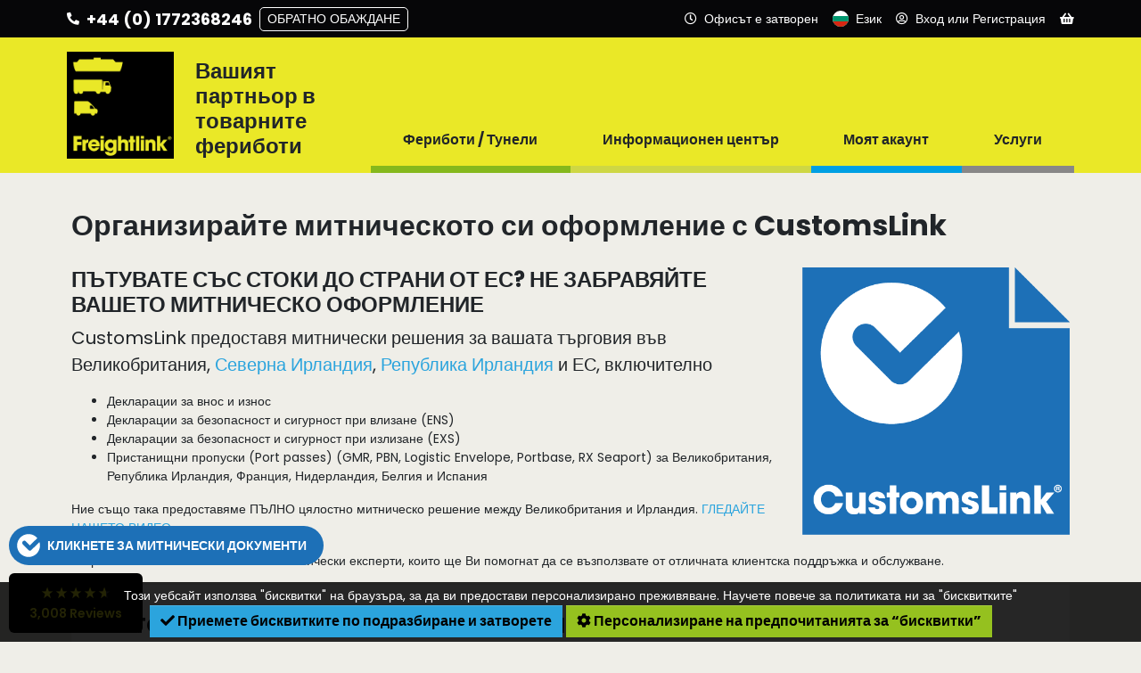

--- FILE ---
content_type: text/html; charset=UTF-8
request_url: https://www.freightlink.bg/%D0%BE%D1%80%D0%B3%D0%B0%D0%BD%D0%B8%D0%B7%D0%B8%D1%80%D0%B0%D0%B9%D1%82%D0%B5-%D0%BC%D0%B8%D1%82%D0%BD%D0%B8%D1%87%D0%B5%D1%81%D0%BA%D0%BE%D1%82%D0%BE-%D1%81%D0%B8-%D0%BE%D1%84%D0%BE%D1%80%D0%BC%D0%BB%D0%B5%D0%BD%D0%B8%D0%B5-%D1%81-customslink
body_size: 18188
content:
<!DOCTYPE html>
<html lang="bg" dir="ltr" prefix="og: https://ogp.me/ns#">
<head>
  <meta charset="utf-8" />
<meta name="description" />
<meta name="description" content="ПЪТУВАТЕ СЪС СТОКИ ДО СТРАНИ ОТ ЕС? НЕ ЗАБРАВЯЙТЕ ВАШЕТО МИТНИЧЕСКО ОФОРМЛЕНИЕ" />
<link rel="canonical" href="https://www.freightlink.bg/%D0%BE%D1%80%D0%B3%D0%B0%D0%BD%D0%B8%D0%B7%D0%B8%D1%80%D0%B0%D0%B9%D1%82%D0%B5-%D0%BC%D0%B8%D1%82%D0%BD%D0%B8%D1%87%D0%B5%D1%81%D0%BA%D0%BE%D1%82%D0%BE-%D1%81%D0%B8-%D0%BE%D1%84%D0%BE%D1%80%D0%BC%D0%BB%D0%B5%D0%BD%D0%B8%D0%B5-%D1%81-customslink" />
<meta name="Generator" content="Drupal 10 (https://www.drupal.org)" />
<meta name="MobileOptimized" content="width" />
<meta name="HandheldFriendly" content="true" />
<meta name="viewport" content="width=device-width, initial-scale=1.0" />
<link rel="icon" href="/themes/custom/freightlink_theme/favicon.ico" type="image/vnd.microsoft.icon" />
<link rel="alternate" hreflang="en" href="https://www.freightlink.co.uk/arrange-your-customs-clearance-customslink" />
<link rel="alternate" hreflang="pl" href="https://www.freightlink.pl/zorganizuj-swoj%C4%85-odpraw%C4%99-celn%C4%85-z-customslink" />
<link rel="alternate" hreflang="ro" href="https://www.freightlink.ro/aranja%C8%9Bi-v%C4%83-v%C4%83muirea-cu-customslink" />
<link rel="alternate" hreflang="ru" href="https://www.freightlink.ru/%D0%BE%D1%84%D0%BE%D1%80%D0%BC%D0%B8%D1%82%D0%B5-%D1%82%D0%B0%D0%BC%D0%BE%D0%B6%D0%B5%D0%BD%D0%BD%D0%BE%D0%B5-%D0%B4%D0%B5%D0%BA%D0%BB%D0%B0%D1%80%D0%B8%D1%80%D0%BE%D0%B2%D0%B0%D0%BD%D0%B8%D0%B5-%D1%81-%D0%BF%D0%BE%D0%BC%D0%BE%D1%89%D1%8C%D1%8E-customslink" />
<link rel="alternate" hreflang="de" href="https://www.freightlink.de/erledigen-sie-ihre-zollformalit%C3%A4ten-mit-customslink" />
<link rel="alternate" hreflang="hu" href="https://www.freightlink.hu/int%C3%A9zze-el-v%C3%A1mkezel%C3%A9st-customslink-seg%C3%ADts%C3%A9g%C3%A9vel" />
<link rel="alternate" hreflang="cs" href="https://www.freightlink.cz/zajist%C4%9Bte-si-celn%C3%AD-odbaven%C3%AD-pomoc%C3%AD-slu%C5%BEby-customslink" />
<link rel="alternate" hreflang="es" href="https://www.freightlink.es/gestione-sus-tr%C3%A1mites-aduaneros-con-customslink" />
<link rel="alternate" hreflang="it" href="https://www.freightlink.it/organizza-le-tue-procedure-doganali-con-customslink" />
<link rel="alternate" hreflang="bg" href="https://www.freightlink.bg/%D0%BE%D1%80%D0%B3%D0%B0%D0%BD%D0%B8%D0%B7%D0%B8%D1%80%D0%B0%D0%B9%D1%82%D0%B5-%D0%BC%D0%B8%D1%82%D0%BD%D0%B8%D1%87%D0%B5%D1%81%D0%BA%D0%BE%D1%82%D0%BE-%D1%81%D0%B8-%D0%BE%D1%84%D0%BE%D1%80%D0%BC%D0%BB%D0%B5%D0%BD%D0%B8%D0%B5-%D1%81-customslink" />

    <title>Организирайте митническото си оформление с CustomsLink | Freightlink</title>
    <link rel="shortcut icon" href="/themes/custom/freightlink_theme/favicon.ico">
  <link rel="apple-touch-icon" sizes="180x180" href="/themes/custom/freightlink_theme/apple-touch-icon.png">
  <link rel="icon" type="image/png" sizes="32x32" href="/themes/custom/freightlink_theme/favicon-32x32.png">
  <link rel="icon" type="image/png" sizes="16x16" href="/themes/custom/freightlink_theme/favicon-16x16.png">
  <link rel="manifest" href="/themes/custom/freightlink_theme/site.webmanifest">
  <link rel="stylesheet" media="all" href="/sites/default/files/css/css_CYtufaFKvcXLvyVyOR_h-ISJcErxQxoVNznYCm26u5s.css?delta=0&amp;language=bg&amp;theme=freightlink_theme&amp;include=[base64]" />
<link rel="stylesheet" media="all" href="/sites/default/files/css/css_LS776Z6gtvRsFT8pUo654fhzHyqH9M5tbOUzPpibTDI.css?delta=1&amp;language=bg&amp;theme=freightlink_theme&amp;include=[base64]" />
<link rel="stylesheet" media="all" href="//use.fontawesome.com/releases/v5.0.13/css/all.css" crossorigin="anonymous" defer />
<link rel="stylesheet" media="all" href="https://fonts.googleapis.com/css2?family=Poppins:wght@400;500;600;700&amp;display=swap" crossorigin="anonymous" defer />

  
    <!-- Global site tag (gtag.js) - Google Analytics -->
  <script async src="https://www.googletagmanager.com/gtag/js?id=G-ET57K0GKX6"></script>
  <script>
    window.dataLayer = window.dataLayer || [];
    function gtag() {
    dataLayer.push(arguments);
    }
    gtag('js', new Date());
    gtag('config', 'G-ET57K0GKX6');
  </script>
        <script>
      (function(w,d,s,l,i){w[l]=w[l]||[];w[l].push({'gtm.start':
          new Date().getTime(),event:'gtm.js'});var f=d.getElementsByTagName(s)[0],
        j=d.createElement(s),dl=l!='dataLayer'?'&l='+l:'';j.async=true;j.src=
        '//www.googletagmanager.com/gtm.js?id='+i+dl;f.parentNode.insertBefore(j,f);
      })(window,document,'script','dataLayer','GTM-T56KRB7');
    </script>
  </head>
<body class="path-node page-node-type-page">
    <a href="#main-content" class="visually-hidden focusable skip-link">
    Премини към основното съдържание
  </a>
  
    <div class="dialog-off-canvas-main-canvas" data-off-canvas-main-canvas>
    
<div id="site-wrapper">
  <div class="header-container">
            <div class="region region-navigation">
    <div id="block-freightlink-theme-freightlinkheaderandnavigationblock" class="block block-knowledge-mod block-knowledge-mod-header-nav-block">
  
    
      
<div class="header-container__header-toolbar-wrapper header-container__header-toolbar-wrapper-bg">
    <ul class="header-container__header-toolbar">
        <li class="menu-toggle">
            <svg class="bars" xmlns="http://www.w3.org/2000/svg" viewBox="0 0 18 18">
                <line class="bar bar-1" x1="0" y1="3" x2="18" y2="3"/>
                <line class="bar bar-2" x1="0" y1="15" x2="18" y2="15"/>
                <line class="bar bar-3" x1="0" y1="9" x2="18" y2="9"/>
            </svg>
        </li>
                <li class="menu-button-state menu-button-panel menu-extended contact" data-dropdown-panel="#dropdown-panel-0">
            <i class="fa fa-phone fa-flip-horizontal" aria-hidden="true"></i>
            <span class="menu-button-text">Контакт</span>
            <span class="menu-button-text-extended">
                +44 (0) 1772368246
                <div class="menu-call-back-btn">Обратно обаждане</div>
            </span>
        </li>
        <li class="menu-button-state menu-button-panel menu-extended" data-dropdown-panel="#dropdown-panel-1">
            <i class="far fa-clock" aria-hidden="true"></i>
            <span class="menu-button-text">Работно време</span>
            <span class="menu-button-text-extended">
                <div class="opening-times opening-times__open">Офисът е отворен</div>
                <div class="opening-times opening-times__closed opening-times__current-status">Офисът е затворен</div>
            </span>
        </li>
        <li class="menu-button-state menu-button-panel menu-button-language" data-dropdown-panel="#dropdown-panel-2">
            <img src="/modules/custom/knowledge_mod/img/flags/language/bg.svg" alt="Български">
            <span class="menu-button-text">Език</span>
        </li>
        <li class="menu-button-state menu-button-panel" data-dropdown-panel="#dropdown-panel-3">
            <i class="far fa-user-circle" aria-hidden="true"></i>
                            <span class="menu-button-text">Вход или Регистрация</span>
                    </li>

        
        <li class="menu-button-state menu-button-panel menu-extended" data-dropdown-panel="#dropdown-panel-4">
            <i class="fa fa-shopping-basket" aria-hidden="true"></i>
                            <div class="no-basket-count"></div>
                        <span class="menu-button-text">Кошница</span>
        </li>
    </ul>
</div>


<!-- **************************** DROPDOWN PANELS **************************** -->

<!-- CALL BACK -->
<div class="dropdown-panel load" id="dropdown-panel-0">
    <div class="dropdown-panel__content dropdown-panel__contact">
        <img class="panel-close" src="/modules/custom/knowledge_mod/img/close.svg" alt="Затвори">
        <div class="contact-section-wrapper">
            <div class="contact-section contact-section__general">
                <p class="language-wrapper">
                    <img class="language" src="/modules/custom/knowledge_mod/img/flags/language/bg.svg" alt="Ние говорим вашия език">
                    Ние говорим вашия език
                </p>
                <h3>Нови и съществуващи резервации</h3>
                <p class="contact-wrapper"><a href="tel:+44(0)1772368246">+44 (0) 1772368246</a></p>
            </div>
            <div class="contact-section contact-section__sales">
                <div class="contact-section__sales-information">
                    <h3>Запитвания за продажби</h3>
                    <p class="contact-wrapper">
                        <a href="tel:+44 (0) 1772 368251">+44 (0) 1772 368251</a>
                    </p>
                    <p class="contact-wrapper">
                        <a href="mailto:sales@freightlink.co.uk">sales@freightlink.co.uk</a>
                    </p>
                </div>
                                    <div class="contact-section__sales-people">
                                                                                                            <div class="contact-section__sales-person">
                                <img src="//www.freightlink.co.uk/static/img/staff/square/Yani.png" alt="">
                                <div>Yani</div>
                            </div>
                                            </div>
                            </div>
            <div class="contact-section contact-section__callback">
                <h3>Заявка за обратно повикване</h3>
                <input type="text" id="call-back-name" placeholder="Вашето пълно име (задължително)" autocomplete="name" required>
                <input type="tel" id="call-back-tel" placeholder="Телефонен номер (задължително)" autocomplete="tel" required pattern="[\d\+\(\)]*">

                <!-- Animated button -->
                <button type="button" class="btn btn-lg btn-call-back btn-call-back__disabled">
                    <span class="btn-st-resting active">Обратно обаждане</span>
                    <span class="btn-st-waiting">Обработва<i class="fas fa-redo" aria-hidden="true"></i></span>
                    <span class="btn-st-success">Успешно<i class="fa fa-check-circle" aria-hidden="true"></i></span>
                </button>
            </div>
        </div>
    </div>
</div>

<!-- OPENING TIMES -->
<div class="dropdown-panel load" id="dropdown-panel-1">
    <div class="dropdown-panel__content">
        <img class="panel-close" src="/modules/custom/knowledge_mod/img/close.svg" alt="Затвори">
        <div class="opening-times opening-times__open">
            <!-- Office Open -->
            <h3>Отворено днес</h3>
            <h2>08:00 - 01:00</h2>
        </div>
        <div class="opening-times opening-times__closed opening-times__current-status">
            <!-- Office Closed -->
            <h3>Офисът е затворен</h3>
        </div>
    </div>
</div>

<!-- LANGUAGES -->
<div class="dropdown-panel dropdown-panel-language lang-select load" id="dropdown-panel-2">
    <div class="dropdown-panel__content">
        <img class="panel-close" src="/modules/custom/knowledge_mod/img/close-dk.svg" alt="Затвори">
        <ul class="lang-select">
                                            <li class="en">
                    <span class="lang-title">
                        <a href="https://www.freightlink.co.uk/arrange-your-customs-clearance-customslink" class="language-link" hreflang="en">English</a>
                    </span>
                    <ul>
                                                    <li>
                                <a href="https://www.freightlink.co.uk/arrange-your-customs-clearance-customslink" class="language-link" hreflang="en"><img src="/modules/custom/knowledge_mod/img/flags/gb.png" alt="United Kingdom">United Kingdom</a>
                            </li>
                                                    <li>
                                <a href="https://www.freightlink.co.uk/arrange-your-customs-clearance-customslink" class="language-link" hreflang="en"><img src="/modules/custom/knowledge_mod/img/flags/ie.png" alt="Republic of Ireland">Republic of Ireland</a>
                            </li>
                                            </ul>
                </li>
                                            <li class="pl">
                    <span class="lang-title">
                        <a href="https://www.freightlink.pl/zorganizuj-swoj%C4%85-odpraw%C4%99-celn%C4%85-z-customslink" class="language-link" hreflang="pl">Polski</a>
                    </span>
                    <ul>
                                                    <li>
                                <a href="https://www.freightlink.pl/zorganizuj-swoj%C4%85-odpraw%C4%99-celn%C4%85-z-customslink" class="language-link" hreflang="pl"><img src="/modules/custom/knowledge_mod/img/flags/pl.png" alt="Polska">Polska</a>
                            </li>
                                            </ul>
                </li>
                                            <li class="ro">
                    <span class="lang-title">
                        <a href="https://www.freightlink.ro/aranja%C8%9Bi-v%C4%83-v%C4%83muirea-cu-customslink" class="language-link" hreflang="ro">Română</a>
                    </span>
                    <ul>
                                                    <li>
                                <a href="https://www.freightlink.ro/aranja%C8%9Bi-v%C4%83-v%C4%83muirea-cu-customslink" class="language-link" hreflang="ro"><img src="/modules/custom/knowledge_mod/img/flags/ro.png" alt="România">România</a>
                            </li>
                                                    <li>
                                <a href="https://www.freightlink.ro/aranja%C8%9Bi-v%C4%83-v%C4%83muirea-cu-customslink" class="language-link" hreflang="ro"><img src="/modules/custom/knowledge_mod/img/flags/md.png" alt="Republica Moldova">Republica Moldova</a>
                            </li>
                                            </ul>
                </li>
                                            <li class="ru">
                    <span class="lang-title">
                        <a href="https://www.freightlink.ru/%D0%BE%D1%84%D0%BE%D1%80%D0%BC%D0%B8%D1%82%D0%B5-%D1%82%D0%B0%D0%BC%D0%BE%D0%B6%D0%B5%D0%BD%D0%BD%D0%BE%D0%B5-%D0%B4%D0%B5%D0%BA%D0%BB%D0%B0%D1%80%D0%B8%D1%80%D0%BE%D0%B2%D0%B0%D0%BD%D0%B8%D0%B5-%D1%81-%D0%BF%D0%BE%D0%BC%D0%BE%D1%89%D1%8C%D1%8E-customslink" class="language-link" hreflang="ru">Русский</a>
                    </span>
                    <ul>
                                                    <li>
                                <a href="https://www.freightlink.ru/%D0%BE%D1%84%D0%BE%D1%80%D0%BC%D0%B8%D1%82%D0%B5-%D1%82%D0%B0%D0%BC%D0%BE%D0%B6%D0%B5%D0%BD%D0%BD%D0%BE%D0%B5-%D0%B4%D0%B5%D0%BA%D0%BB%D0%B0%D1%80%D0%B8%D1%80%D0%BE%D0%B2%D0%B0%D0%BD%D0%B8%D0%B5-%D1%81-%D0%BF%D0%BE%D0%BC%D0%BE%D1%89%D1%8C%D1%8E-customslink" class="language-link" hreflang="ru"><img src="/modules/custom/knowledge_mod/img/flags/ru.png" alt="Российская Федерация">Российская Федерация</a>
                            </li>
                                                    <li>
                                <a href="https://www.freightlink.ru/%D0%BE%D1%84%D0%BE%D1%80%D0%BC%D0%B8%D1%82%D0%B5-%D1%82%D0%B0%D0%BC%D0%BE%D0%B6%D0%B5%D0%BD%D0%BD%D0%BE%D0%B5-%D0%B4%D0%B5%D0%BA%D0%BB%D0%B0%D1%80%D0%B8%D1%80%D0%BE%D0%B2%D0%B0%D0%BD%D0%B8%D0%B5-%D1%81-%D0%BF%D0%BE%D0%BC%D0%BE%D1%89%D1%8C%D1%8E-customslink" class="language-link" hreflang="ru"><img src="/modules/custom/knowledge_mod/img/flags/ua.png" alt="Украина">Украина</a>
                            </li>
                                                    <li>
                                <a href="https://www.freightlink.ru/%D0%BE%D1%84%D0%BE%D1%80%D0%BC%D0%B8%D1%82%D0%B5-%D1%82%D0%B0%D0%BC%D0%BE%D0%B6%D0%B5%D0%BD%D0%BD%D0%BE%D0%B5-%D0%B4%D0%B5%D0%BA%D0%BB%D0%B0%D1%80%D0%B8%D1%80%D0%BE%D0%B2%D0%B0%D0%BD%D0%B8%D0%B5-%D1%81-%D0%BF%D0%BE%D0%BC%D0%BE%D1%89%D1%8C%D1%8E-customslink" class="language-link" hreflang="ru"><img src="/modules/custom/knowledge_mod/img/flags/by.png" alt="Республика Беларусь">Республика Беларусь</a>
                            </li>
                                                    <li>
                                <a href="https://www.freightlink.ru/%D0%BE%D1%84%D0%BE%D1%80%D0%BC%D0%B8%D1%82%D0%B5-%D1%82%D0%B0%D0%BC%D0%BE%D0%B6%D0%B5%D0%BD%D0%BD%D0%BE%D0%B5-%D0%B4%D0%B5%D0%BA%D0%BB%D0%B0%D1%80%D0%B8%D1%80%D0%BE%D0%B2%D0%B0%D0%BD%D0%B8%D0%B5-%D1%81-%D0%BF%D0%BE%D0%BC%D0%BE%D1%89%D1%8C%D1%8E-customslink" class="language-link" hreflang="ru"><img src="/modules/custom/knowledge_mod/img/flags/md.png" alt="Молдова">Молдова</a>
                            </li>
                                                    <li>
                                <a href="https://www.freightlink.ru/%D0%BE%D1%84%D0%BE%D1%80%D0%BC%D0%B8%D1%82%D0%B5-%D1%82%D0%B0%D0%BC%D0%BE%D0%B6%D0%B5%D0%BD%D0%BD%D0%BE%D0%B5-%D0%B4%D0%B5%D0%BA%D0%BB%D0%B0%D1%80%D0%B8%D1%80%D0%BE%D0%B2%D0%B0%D0%BD%D0%B8%D0%B5-%D1%81-%D0%BF%D0%BE%D0%BC%D0%BE%D1%89%D1%8C%D1%8E-customslink" class="language-link" hreflang="ru"><img src="/modules/custom/knowledge_mod/img/flags/lt.png" alt="Литва">Литва</a>
                            </li>
                                                    <li>
                                <a href="https://www.freightlink.ru/%D0%BE%D1%84%D0%BE%D1%80%D0%BC%D0%B8%D1%82%D0%B5-%D1%82%D0%B0%D0%BC%D0%BE%D0%B6%D0%B5%D0%BD%D0%BD%D0%BE%D0%B5-%D0%B4%D0%B5%D0%BA%D0%BB%D0%B0%D1%80%D0%B8%D1%80%D0%BE%D0%B2%D0%B0%D0%BD%D0%B8%D0%B5-%D1%81-%D0%BF%D0%BE%D0%BC%D0%BE%D1%89%D1%8C%D1%8E-customslink" class="language-link" hreflang="ru"><img src="/modules/custom/knowledge_mod/img/flags/lv.png" alt="Латвия">Латвия</a>
                            </li>
                                                    <li>
                                <a href="https://www.freightlink.ru/%D0%BE%D1%84%D0%BE%D1%80%D0%BC%D0%B8%D1%82%D0%B5-%D1%82%D0%B0%D0%BC%D0%BE%D0%B6%D0%B5%D0%BD%D0%BD%D0%BE%D0%B5-%D0%B4%D0%B5%D0%BA%D0%BB%D0%B0%D1%80%D0%B8%D1%80%D0%BE%D0%B2%D0%B0%D0%BD%D0%B8%D0%B5-%D1%81-%D0%BF%D0%BE%D0%BC%D0%BE%D1%89%D1%8C%D1%8E-customslink" class="language-link" hreflang="ru"><img src="/modules/custom/knowledge_mod/img/flags/ee.png" alt="Эстония">Эстония</a>
                            </li>
                                            </ul>
                </li>
                                            <li class="de">
                    <span class="lang-title">
                        <a href="https://www.freightlink.de/erledigen-sie-ihre-zollformalit%C3%A4ten-mit-customslink" class="language-link" hreflang="de">Deutsch</a>
                    </span>
                    <ul>
                                                    <li>
                                <a href="https://www.freightlink.de/erledigen-sie-ihre-zollformalit%C3%A4ten-mit-customslink" class="language-link" hreflang="de"><img src="/modules/custom/knowledge_mod/img/flags/de.png" alt="Deutschland">Deutschland</a>
                            </li>
                                                    <li>
                                <a href="https://www.freightlink.de/erledigen-sie-ihre-zollformalit%C3%A4ten-mit-customslink" class="language-link" hreflang="de"><img src="/modules/custom/knowledge_mod/img/flags/ch.png" alt="Schweiz">Schweiz</a>
                            </li>
                                                    <li>
                                <a href="https://www.freightlink.de/erledigen-sie-ihre-zollformalit%C3%A4ten-mit-customslink" class="language-link" hreflang="de"><img src="/modules/custom/knowledge_mod/img/flags/at.png" alt="Österreich">Österreich</a>
                            </li>
                                                    <li>
                                <a href="https://www.freightlink.de/erledigen-sie-ihre-zollformalit%C3%A4ten-mit-customslink" class="language-link" hreflang="de"><img src="/modules/custom/knowledge_mod/img/flags/li.png" alt="Lichtenstein">Lichtenstein</a>
                            </li>
                                                    <li>
                                <a href="https://www.freightlink.de/erledigen-sie-ihre-zollformalit%C3%A4ten-mit-customslink" class="language-link" hreflang="de"><img src="/modules/custom/knowledge_mod/img/flags/be.png" alt="Belgien">Belgien</a>
                            </li>
                                                    <li>
                                <a href="https://www.freightlink.de/erledigen-sie-ihre-zollformalit%C3%A4ten-mit-customslink" class="language-link" hreflang="de"><img src="/modules/custom/knowledge_mod/img/flags/lu.png" alt="Luxemburg">Luxemburg</a>
                            </li>
                                            </ul>
                </li>
                                            <li class="hu">
                    <span class="lang-title">
                        <a href="https://www.freightlink.hu/int%C3%A9zze-el-v%C3%A1mkezel%C3%A9st-customslink-seg%C3%ADts%C3%A9g%C3%A9vel" class="language-link" hreflang="hu">magyar</a>
                    </span>
                    <ul>
                                                    <li>
                                <a href="https://www.freightlink.hu/int%C3%A9zze-el-v%C3%A1mkezel%C3%A9st-customslink-seg%C3%ADts%C3%A9g%C3%A9vel" class="language-link" hreflang="hu"><img src="/modules/custom/knowledge_mod/img/flags/hu.png" alt="Magyarország">Magyarország</a>
                            </li>
                                            </ul>
                </li>
                                            <li class="cs">
                    <span class="lang-title">
                        <a href="https://www.freightlink.cz/zajist%C4%9Bte-si-celn%C3%AD-odbaven%C3%AD-pomoc%C3%AD-slu%C5%BEby-customslink" class="language-link" hreflang="cs">Czech</a>
                    </span>
                    <ul>
                                                    <li>
                                <a href="https://www.freightlink.cz/zajist%C4%9Bte-si-celn%C3%AD-odbaven%C3%AD-pomoc%C3%AD-slu%C5%BEby-customslink" class="language-link" hreflang="cs"><img src="/modules/custom/knowledge_mod/img/flags/cz.png" alt="Česká republika">Česká republika</a>
                            </li>
                                                    <li>
                                <a href="https://www.freightlink.cz/zajist%C4%9Bte-si-celn%C3%AD-odbaven%C3%AD-pomoc%C3%AD-slu%C5%BEby-customslink" class="language-link" hreflang="cs"><img src="/modules/custom/knowledge_mod/img/flags/sk.png" alt="Slovenská republika.">Slovenská republika.</a>
                            </li>
                                            </ul>
                </li>
                                            <li class="es">
                    <span class="lang-title">
                        <a href="https://www.freightlink.es/gestione-sus-tr%C3%A1mites-aduaneros-con-customslink" class="language-link" hreflang="es">Español</a>
                    </span>
                    <ul>
                                                    <li>
                                <a href="https://www.freightlink.es/gestione-sus-tr%C3%A1mites-aduaneros-con-customslink" class="language-link" hreflang="es"><img src="/modules/custom/knowledge_mod/img/flags/es.png" alt="España">España</a>
                            </li>
                                            </ul>
                </li>
                                            <li class="it">
                    <span class="lang-title">
                        <a href="https://www.freightlink.it/organizza-le-tue-procedure-doganali-con-customslink" class="language-link" hreflang="it">Italiano</a>
                    </span>
                    <ul>
                                                    <li>
                                <a href="https://www.freightlink.it/organizza-le-tue-procedure-doganali-con-customslink" class="language-link" hreflang="it"><img src="/modules/custom/knowledge_mod/img/flags/it.png" alt="Italia">Italia</a>
                            </li>
                                            </ul>
                </li>
                                            <li class="bg">
                    <span class="lang-title">
                        <a href="https://www.freightlink.bg/%D0%BE%D1%80%D0%B3%D0%B0%D0%BD%D0%B8%D0%B7%D0%B8%D1%80%D0%B0%D0%B9%D1%82%D0%B5-%D0%BC%D0%B8%D1%82%D0%BD%D0%B8%D1%87%D0%B5%D1%81%D0%BA%D0%BE%D1%82%D0%BE-%D1%81%D0%B8-%D0%BE%D1%84%D0%BE%D1%80%D0%BC%D0%BB%D0%B5%D0%BD%D0%B8%D0%B5-%D1%81-customslink" class="language-link" hreflang="bg">Български</a>
                    </span>
                    <ul>
                                                    <li>
                                <a href="https://www.freightlink.bg/%D0%BE%D1%80%D0%B3%D0%B0%D0%BD%D0%B8%D0%B7%D0%B8%D1%80%D0%B0%D0%B9%D1%82%D0%B5-%D0%BC%D0%B8%D1%82%D0%BD%D0%B8%D1%87%D0%B5%D1%81%D0%BA%D0%BE%D1%82%D0%BE-%D1%81%D0%B8-%D0%BE%D1%84%D0%BE%D1%80%D0%BC%D0%BB%D0%B5%D0%BD%D0%B8%D0%B5-%D1%81-customslink" class="language-link" hreflang="bg"><img src="/modules/custom/knowledge_mod/img/flags/bg.png" alt="Bulgaria">Bulgaria</a>
                            </li>
                                            </ul>
                </li>
                    </ul>
    </div>
</div>


<!-- ACCOUNT -->
<div class="dropdown-panel load" id="dropdown-panel-3">
    <div class="dropdown-panel__content">
        <img class="panel-close" src="/modules/custom/knowledge_mod/img/close.svg" alt="Затвори">
                    <div class="dropdown-panel__content-column left">
                <form action="/user/login?destination=/" method="post">
                    <h3>Логин:</h3>
                    <label for="username" class="element-invisible">Потребителско име</label>
                    <input type="text" id="username" name="name" placeholder="Потребителско име">
                    <label for="password" class="element-invisible">Парола</label>
                    <input type="password" id="password" name="pass" placeholder="Парола"
                           autocomplete="off" spellcheck="false" autocapitalize="off">
                    <button type="submit" class="btn btn-lg">Вход</button>
                    <p class="dropdown-panel__login-text">
                        <a href="/privacy">
                            <i class="fas fa-external-link-alt" aria-hidden="true"></i>
                            Политика за поверителност
                        </a>
                    </p>
                    <p class="dropdown-panel__login-text">
                        <a href="/user/password">
                            <i class="fa fa-key" aria-hidden="true"></i>
                            Забравил/а съм паролата си
                        </a>
                    </p>
                                            <input autocomplete="off" data-drupal-selector="form-ocbqmjhphbt33stiso-zpjjlbezr-n-rujqctamkj9e" type="hidden" name="form_build_id" value="form-oCbqMJhpHBT33stIsO_zPjJlBEZR-N_rUjQCTAMKj9E" />

                        
                        <input data-drupal-selector="edit-user-login-form" type="hidden" name="form_id" value="user_login_form" />

                                    </form>
            </div>
            <div class="dropdown-panel__content-column right">
                <h3>Нямате акаунт?</h3>
                <a href="/new" class="btn btn-lg">Създайте акаунт</a>
            </div>
            </div>
</div>

<!-- BASKET -->
<div class="dropdown-panel load" id="dropdown-panel-4">
    <div class="dropdown-panel__content">
        <img class="panel-close" src="/modules/custom/knowledge_mod/img/close.svg" alt="Затвори">
        <div class="mini-basket__content"></div>
    </div>
</div>

<!-- *************************** DROPDOWN PANELS END *************************** -->

<div class="header-container__wrapper-container header-container__wrapper-container-bg">

    <div class="header-container__wrapper">
        <div class="header-container__logo">
            <a href="https://www.freightlink.bg/" title="Начало" rel="home" class="site-logo">
                <img src="/themes/custom/freightlink_theme/logo.png" alt="">
            </a>
        </div>

        <!-- DESKTOP LINKS -->

        <div class="header-container__menu-panel">
            <div class="menu-panel__strap-line"><h2>Вашият партньор в товарните фериботи</h2></div>
            <nav class="menu-panel__main-navigation menu-panel__main-navigation-desktop">
                <div class="main-menu">
                                                                <div class="list-item menu-item menu-item-0" data-menu-item="0">
                            <span>Фериботи / Тунели</span>
                            <div class="menu-button-bar menu-button-bar-0 default">
                                <div class="bar"></div>
                                <div class="arrow"></div>
                            </div>
                        </div>
                                                                    <div class="list-item menu-item menu-item-1" data-menu-item="1">
                            <span>Информационен център</span>
                            <div class="menu-button-bar menu-button-bar-1 default">
                                <div class="bar"></div>
                                <div class="arrow"></div>
                            </div>
                        </div>
                                                                    <div class="list-item menu-item menu-item-2" data-menu-item="2">
                            <span>Моят акаунт</span>
                            <div class="menu-button-bar menu-button-bar-2 default">
                                <div class="bar"></div>
                                <div class="arrow"></div>
                            </div>
                        </div>
                                                                    <div class="list-item menu-item menu-item-3" data-menu-item="3">
                            <span>Услуги</span>
                            <div class="menu-button-bar menu-button-bar-3 default">
                                <div class="bar"></div>
                                <div class="arrow"></div>
                            </div>
                        </div>
                                                            </div>
            </nav>
        </div>

        <!-- DESKTOP LINKS -->

    </div>

</div>

<div class="main-navigation__helpers">
    <div class="helper-language"><img src="/modules/custom/knowledge_mod/img/flags/language/bg.svg" alt="Български">Език<i class="fa fa-caret-right" aria-hidden="true"></i></div>
    <div class="helper-search">
                    <a href="https://www.freightlink.bg/search/node"><i class="fa fa-search" aria-hidden="true"></i>Търсене</a>
            </div>
</div>

<div class="header-container__menu-panel">
    <nav class="menu-panel__main-navigation menu-panel__main-navigation-screen">
        <div class="main-menu">
                                        <div class="menu-item menu-item-0" data-menu-item="0">
                    <span>Фериботи / Тунели</span>
                    <div class="menu-item-panel menu-hidden load">
                        <div class="list-item-contents">
                            <div class="list-item-contents__left">
                                                                    <div class="list-item">
                                        <a href="https://www.freightlink.bg/new">
                                            Отваряне на Freightlink акаунт
                                        </a>
                                    </div>
                                                                    <div class="list-item">
                                        <a href="https://www.freightlink.bg/ferry-routes">
                                            Маршрути
                                        </a>
                                    </div>
                                                                    <div class="list-item">
                                        <a href="https://www.freightlink.bg/map">
                                            Карта на всички маршрути
                                        </a>
                                    </div>
                                                                    <div class="list-item">
                                        <a href="https://www.freightlink.bg/ferry-ports">
                                            Пристанища / Терминали
                                        </a>
                                    </div>
                                                                    <div class="list-item">
                                        <a href="https://www.freightlink.bg/ferry-operators">
                                            Оператори
                                        </a>
                                    </div>
                                                                    <div class="list-item">
                                        <a href="https://www.freightlink.bg/ferry-routes-country">
                                            Маршрути по държава
                                        </a>
                                    </div>
                                                                    <div class="list-item">
                                        <a href="https://www.freightlink.bg/knowledge/%D0%BD%D0%B0%D0%B9-%D0%BD%D0%BE%D0%B2%D0%B8%D1%82%D0%B5-%D0%B3%D0%BE%D1%80%D0%B8%D0%B2%D0%BD%D0%B8-%D1%82%D0%B0%D0%BA%D1%81%D0%B8-%D0%B7%D0%B0-baf-eva-%D0%B8-eu-ets-%D0%BD%D0%B0-%D0%BE%D0%BF%D0%B5%D1%80%D0%B0%D1%82%D0%BE%D1%80%D0%B0">
                                            Доплащане за гориво на фериботния оператор
                                        </a>
                                    </div>
                                                                    <div class="list-item">
                                        <a href="https://www.freightlink.bg/%D0%B0%D0%BA%D1%82%D1%83%D0%B0%D0%BB%D0%B8%D0%B7%D0%B0%D1%86%D0%B8%D0%B8-%D0%BD%D0%B0-%D1%83%D1%81%D0%BB%D1%83%D0%B3%D0%B0%D1%82%D0%B0-%D0%BD%D0%B0-%D0%BE%D0%BF%D0%B5%D1%80%D0%B0%D1%82%D0%BE%D1%80%D0%B0">
                                            LeShuttle (Eurotunnel) Freight актуализации-на-услугата-на-оператора
                                        </a>
                                    </div>
                                                                    <div class="list-item">
                                        <a href="https://www.freightlink.bg/tuneli-mont-blanc-i-frejus-mezhdu-franciya-i-italiya">
                                            Тунели Mont Blanc и Fréjus
                                        </a>
                                    </div>
                                                                    <div class="list-item">
                                        <a href="https://www.freightlink.bg/bileti-za-mostove-i-feriboti-v-skandinaviya">
                                            Билети за мостове и фериботи в Скандинавия
                                        </a>
                                    </div>
                                                                    <div class="list-item">
                                        <a href="https://www.freightlink.bg/direktni-feribotni-marshruti-za-kontinentalna-evropa-republika-irlandiya">
                                            Директни фериботни маршрути за Континентална Европа ⇄ Република Ирландия
                                        </a>
                                    </div>
                                                            </div>
                            <div class="list-item-contents__right">
                                                                    <a href="https://www.freightlink.bg/app">
            <div class="clearfix text-formatted field field--name-field-promo-image-html field--type-text-long field--label-hidden field__item"><p><img data-entity-uuid="05d57d1a-09d2-4eae-b882-d8d4cc81d319" data-entity-type="file" src="/sites/default/files/inline-images/BG_0.png" width="1750" height="719" alt="Freightlink App"></p>
</div>
      </a>
                                                            </div>
                        </div>
                    </div>
                </div>
                                            <div class="menu-item menu-item-1" data-menu-item="1">
                    <span>Информационен център</span>
                    <div class="menu-item-panel menu-hidden load">
                        <div class="list-item-contents">
                            <div class="list-item-contents__left">
                                                                    <div class="list-item">
                                        <a href="https://www.freightlink.bg/%D1%81%D0%B2%D1%8A%D1%80%D0%B6%D0%B5%D1%82%D0%B5-%D1%81%D0%B5-%D1%81-%D0%BD%D0%B0%D1%81">
                                            Свържете се с нас
                                        </a>
                                    </div>
                                                                    <div class="list-item">
                                        <a href="https://www.freightlink.bg/blog">
                                            Блог
                                        </a>
                                    </div>
                                                                    <div class="list-item">
                                        <a href="https://www.freightlink.bg/knowledge/faq/kak-da-rezerviram-prevoz-na-opasen-tovar">
                                            Как да резервирам превоз на опасен товар?
                                        </a>
                                    </div>
                                                                    <div class="list-item">
                                        <a href="https://www.freightlink.bg/knowledge/dokumenti">
                                            Полезни документи
                                        </a>
                                    </div>
                                                                    <div class="list-item">
                                        <a href="https://www.freightlink.bg/knowledge/faqs">
                                            Често задавани въпроси – митници, резервации и др.
                                        </a>
                                    </div>
                                                                    <div class="list-item">
                                        <a href="https://www.freightlink.bg/vidove-prevozni-sredstva-na-feribotite-leshuttle-eurotunnel-freight">
                                            Видове превозни средства на фериботите
                                        </a>
                                    </div>
                                                                    <div class="list-item">
                                        <a href="https://www.freightlink.bg/%D0%B7%D0%B0-%D0%BD%D0%B0%D1%81">
                                            За нас
                                        </a>
                                    </div>
                                                                    <div class="list-item">
                                        <a href="https://www.freightlink.bg/terms-and-conditions">
                                            Правила и условия
                                        </a>
                                    </div>
                                                                    <div class="list-item">
                                        <a href="https://www.freightlink.bg/narchnik-za-obezopasyavane-na-prevoznite-sredstva-tovara-na-feriboti">
                                            Наръчник за обезопасяване на превозните средства &amp; товара на фериботи
                                        </a>
                                    </div>
                                                                    <div class="list-item">
                                        <a href="https://www.freightlink.bg/brexit">
                                            Правила за митнически и гранични документи
                                        </a>
                                    </div>
                                                            </div>
                            <div class="list-item-contents__right">
                                                                    <a href="https://www.freightlink.bg/app">
            <div class="clearfix text-formatted field field--name-field-promo-image-html field--type-text-long field--label-hidden field__item"><p><img data-entity-uuid="05d57d1a-09d2-4eae-b882-d8d4cc81d319" data-entity-type="file" src="/sites/default/files/inline-images/BG_0.png" width="1750" height="719" alt="Freightlink App"></p>
</div>
      </a>
                                                            </div>
                        </div>
                    </div>
                </div>
                                            <div class="menu-item menu-item-2" data-menu-item="2">
                    <span>Моят акаунт</span>
                    <div class="menu-item-panel menu-hidden load">
                        <div class="list-item-contents">
                            <div class="list-item-contents__left">
                                                                    <div class="list-item">
                                        <a href="https://www.freightlink.bg/account">
                                            Моят акаунт
                                        </a>
                                    </div>
                                                                    <div class="list-item">
                                        <a href="https://www.freightlink.bg/account/quotes">
                                            Оферти за резервации
                                        </a>
                                    </div>
                                                                    <div class="list-item">
                                        <a href="https://www.freightlink.bg/account/tnt">
                                            Проследяване
                                        </a>
                                    </div>
                                                                    <div class="list-item">
                                        <a href="https://www.freightlink.bg/account/invoices">
                                            Фактури
                                        </a>
                                    </div>
                                                                    <div class="list-item">
                                        <a href="https://www.freightlink.bg/account/contacts">
                                            Контакти
                                        </a>
                                    </div>
                                                                    <div class="list-item">
                                        <a href="https://www.freightlink.bg/account/password">
                                            Смяна на парола
                                        </a>
                                    </div>
                                                                    <div class="list-item">
                                        <a href="https://www.freightlink.bg/account/devices">
                                            Мобилни устройства
                                        </a>
                                    </div>
                                                                    <div class="list-item">
                                        <a href="https://www.freightlink.bg/account/payment-methods">
                                            Методи на плащане
                                        </a>
                                    </div>
                                                                    <div class="list-item">
                                        <a href="https://www.freightlink.bg/account/account-details">
                                            Детайли за акаунта
                                        </a>
                                    </div>
                                                                    <div class="list-item">
                                        <a href="https://www.freightlink.bg/account/marketing-preferences">
                                            Предпочитания за маркетинг
                                        </a>
                                    </div>
                                                                    <div class="list-item">
                                        <a href="https://www.freightlink.bg/%D1%87%D0%B7%D0%B2-%D0%B7%D0%B0-%D0%BD%D0%BE%D0%B2%D0%B8-%D0%BA%D0%BB%D0%B8%D0%B5%D0%BD%D1%82%D0%B8">
                                            Често задавани въпроси за резервация с Freightlink
                                        </a>
                                    </div>
                                                            </div>
                            <div class="list-item-contents__right">
                                                                    <a href="https://www.freightlink.bg/app">
            <div class="clearfix text-formatted field field--name-field-promo-image-html field--type-text-long field--label-hidden field__item"><p><img data-entity-uuid="05d57d1a-09d2-4eae-b882-d8d4cc81d319" data-entity-type="file" src="/sites/default/files/inline-images/BG_0.png" width="1750" height="719" alt="Freightlink App"></p>
</div>
      </a>
                                                            </div>
                        </div>
                    </div>
                </div>
                                            <div class="menu-item menu-item-3" data-menu-item="3">
                    <span>Услуги</span>
                    <div class="menu-item-panel menu-hidden load">
                        <div class="list-item-contents">
                            <div class="list-item-contents__left">
                                                                    <div class="list-item">
                                        <a href="https://www.freightlink.bg/generator-na-pristanischni-propuski-port-pass-na-freightlink">
                                            Генератор на Пристанищни пропуски (Port Pass) на Freightlink
                                        </a>
                                    </div>
                                                                    <div class="list-item">
                                        <a href="https://www.freightlink.bg/%D0%BE%D1%80%D0%B3%D0%B0%D0%BD%D0%B8%D0%B7%D0%B8%D1%80%D0%B0%D0%B9%D1%82%D0%B5-%D0%BC%D0%B8%D1%82%D0%BD%D0%B8%D1%87%D0%B5%D1%81%D0%BA%D0%BE%D1%82%D0%BE-%D1%81%D0%B8-%D0%BE%D1%84%D0%BE%D1%80%D0%BC%D0%BB%D0%B5%D0%BD%D0%B8%D0%B5-%D1%81-customslink">
                                            Организирайте митническото си оформление с CustomsLink
                                        </a>
                                    </div>
                                                                    <div class="list-item">
                                        <a href="https://www.freightlink.bg/%D0%BF%D1%8A%D1%82%D1%83%D0%B2%D0%B0%D0%BD%D0%B5-%D1%81-%D1%84%D0%B5%D1%80%D0%B8%D0%B1%D0%BE%D1%82-%D0%B7%D0%B0-%D0%BD%D0%B5%D0%BE%D0%B1%D0%B8%D1%87%D0%B0%D0%B9%D0%BD%D0%B8-%D1%88%D0%B8%D1%80%D0%BE%D0%BA%D0%B8-%D0%B8%D0%BB%D0%B8-%D1%82%D0%B5%D0%B6%D0%BA%D0%B8-%D1%82%D0%BE%D0%B2%D0%B0%D1%80%D0%B8">
                                            Пътуване с ферибот за необичайни, широки или тежки товари
                                        </a>
                                    </div>
                                                                    <div class="list-item">
                                        <a href="https://www.freightlink.bg/freightlink-ens-generator-mrn-na-ss-gb-i-severno-more">
                                            Freightlink ENS Generator - MRN на S&amp;S GB
                                        </a>
                                    </div>
                                                                    <div class="list-item">
                                        <a href="https://pay.freightlink.bg/bg/" target="_blank" rel="noopener">
                                            Freightlink PAY
                                        </a>
                                    </div>
                                                                    <div class="list-item">
                                        <a href="https://www.freightlink.bg/%D1%82%D0%B0%D0%BA%D1%81%D0%B0-%D0%B7%D0%B0-%D0%BF%D0%BE%D0%BB%D0%B7%D0%B2%D0%B0%D0%BD%D0%B5-%D0%BD%D0%B0-%D1%82%D0%B5%D0%B6%D0%BA%D0%BE%D1%82%D0%BE%D0%B2%D0%B0%D1%80%D0%BD%D0%B8-%D0%B0%D0%B2%D1%82%D0%BE%D0%BC%D0%BE%D0%B1%D0%B8%D0%BB%D0%B8">
                                            Такса за ползване на тежкотоварни автомобили
                                        </a>
                                    </div>
                                                            </div>
                            <div class="list-item-contents__right">
                                                                    <a href="https://www.freightlink.bg/app">
            <div class="clearfix text-formatted field field--name-field-promo-image-html field--type-text-long field--label-hidden field__item"><p><img data-entity-uuid="05d57d1a-09d2-4eae-b882-d8d4cc81d319" data-entity-type="file" src="/sites/default/files/inline-images/BG_0.png" width="1750" height="719" alt="Freightlink App"></p>
</div>
      </a>
                                                            </div>
                        </div>
                    </div>
                </div>
                                                        <div class="menu-search">
                    <form class="search-block-form" data-drupal-selector="search-block-form" action="https://www.freightlink.bg/search/node" method="get" id="search-block-form" accept-charset="UTF-8">
  <div class="container-inline">
  
  
  
  <div class="js-form-item form-item js-form-type-search form-type-search js-form-item-keys form-item-keys form-no-label">
      <label for="edit-keys" class="visually-hidden">Търсене</label>
        <input title="Въведете думите, които желаете да търсите." placeholder="Въведете търсенето си" data-drupal-selector="edit-keys" type="search" id="edit-keys" name="keys" value="" size="15" maxlength="128" class="form-search" />

        </div>

    <div class="form-actions form-wrapper">
    <button class="btn btn-success btn-sm form-submit" type="submit">
      <i class="fa fa-search" aria-hidden="true"></i>
      <span class="sr-only">Търсене</span>
    </button>
  </div>
</div>

</form>

                </div>
                    </div>
    </nav>
</div>

  </div>

  </div>

      </div>

  <div class="container page-container">
    <div class="l-page">
      <div class="l-main">
        <div class="l-content col-xs-12 py-3" role="main">

                        <div class="region region-highlighted">
    <div data-drupal-messages-fallback class="hidden"></div>

  </div>

          
          
          
          
          
          

                      <a id="main-content"><span
                class="sr-only">Главно съдържание</span></a>
          
                        <div class="region region-content">
    <div id="block-freightlink-theme-page-title" class="block block-core block-page-title-block">
  
    
      
  <h1 class="page-title"><span class="field field--name-title field--type-string field--label-hidden">Организирайте митническото си оформление с CustomsLink</span>
</h1>


  </div>
<div id="block-freightlink-theme-system-main" class="g-bg block block-system block-system-main-block">
  
    
      
<article class="node node--type-page node--view-mode-full">

  
    

  <div class="node__content">
      <div class="layout layout--onecol">
    <div  class="layout__region layout__region--content">
      <div class="block block-layout-builder block-extra-field-blocknodepagelinks">
  
    
      
  </div>
<div class="block block-layout-builder block-field-blocknodepagebody">
  
    
      
            <div class="clearfix text-formatted field field--name-body field--type-text-with-summary field--label-hidden field__item"><h2><a href="https://www.customs-link.com/" target="_blank"><img align="right" alt="Customslink logo" class="img-responsive" src="/sites/default/files/shared/cl_logo_col_1.png" style="width: 300px; height: 300px;"></a>ПЪТУВАТЕ СЪС СТОКИ ДО СТРАНИ ОТ ЕС? НЕ ЗАБРАВЯЙТЕ ВАШЕТО МИТНИЧЕСКО ОФОРМЛЕНИЕ</h2>
<p class="lead">CustomsLink предоставя митнически решения за вашата търговия във Великобритания, <a href="https://www.customs-link.com/northern-ireland-customs-broker-services" target="_blank">Северна Ирландия</a>, <a href="https://www.customs-link.com/ireland-customs-broker-services" target="_blank">Република Ирландия</a> и ЕС, включително</p>
<ul>
<li>Декларации за внос и износ</li>
<li>Декларации за безопасност и сигурност при влизане (ENS)</li>
<li>Декларации за безопасност и сигурност при излизане (EXS)</li>
<li>Пристанищни пропуски (Port passes) (GMR, PBN, Logistic Envelope, Portbase, RX Seaport) за Великобритания, Република Ирландия, Франция, Нидерландия, Белгия и Испания</li>
</ul>
<p>Ние също така предоставяме ПЪЛНО цялостно митническо решение между Великобритания и Ирландия. <a href="https://youtu.be/REWe3nutiMA" target="_blank">ГЛЕДАЙТЕ НАШЕТО ВИДЕО</a></p>
<p>На разположение е нашия екип от митнически експерти, които ще Ви помогнат да се възползвате от отличната клиентска поддръжка и обслужване.</p>
<div class="panel panel-default">
<div class="panel-body">
<div class="row">
<h2>CUSTOMSLINK ПРЕДЛАГА ДВЕ МИТНИЧЕСКИ УСЛУГИ</h2>
<div class="col-md-6">
<h3>КЛАСИЧЕСКИ УСЛУГА - „ НИЕ ГО ПРАВИМ ЗА ВАС“</h3>
<p>Специализиран мениджър на акаунти ще организира митническо Ви оформяне за Вас, като използва предоставената от вас документация. Пълна видимост на всички ваши декларации е достъпна за вас и вашите клиенти чрез нашата онлайн платформа. <a href="https://www.customs-link.com/contact" target="_blank">Кажете ни вашите изисквания</a></p>
</div>
<div class="col-md-6">
<h3>ОНЛАЙН УСЛУГА - „НАПРАВЕТЕ ГО САМИ“</h3>
<p>Попълнете митническата си документация сами, като използвате нашето опростено онлайн решение. Нашата система разбива целия сложен митнически жаргон и ви превежда през целия процес на стъпки, като предотвратява вас и вашите клиенти да пропуснете ключова информация. Екипът на CustomsLink също ще бъде на разположение, за да ви напътства, ако имате нужда от подкрепа или помощ. <a href="https://www.customs-link.com/contact" target="_blank">Поискайте дем</a></p>
</div>
</div>
</div>
</div>
<p><a class="btn btn-success btn-lg btn-block" href="tel:+441772368002" target="_blank" type="button"><strong>ОБАДЕТЕ СЕ НА ЕКИПА НИ НА 01772 368 002 С ВАШИТЕ ИЗИСКВАНИЯ</strong></a></p>
<h2>КЛЮЧОВИ ХАРАКТЕРИСТИКИ НА КЛЮЧОВИ ХАРАКТЕРИСТИКИ НА CUSTOMSLINK</h2>
<div class="key-benefits">
<div class="row">
<div class="col-md-3 col-xs-12">
<div class="media">
<div class="media-left pull-left"><img alt="time saving" class="media-object" src="/sites/default/files/shared/108244-cl-fabs-timesaving.png"></div>
<div class="media-body">
<h4 class="media-heading">Пестене на време</h4>
<p>Спестете време и усилия на клиентите, като се налага да въвеждате данни само веднъж.</p>
</div>
</div>
</div>
<div class="col-md-3 col-xs-12">
<div class="media">
<div class="media-left pull-left"><img alt="simplicity" class="media-object" src="/sites/default/files/shared/108244-cl-fabs-simplicity.png"></div>
<div class="media-body">
<h4 class="media-heading">Опростеност</h4>
<p>Не е нужно да сте експерт с нашето удобно за потребителя пътуване.</p>
</div>
</div>
</div>
<div class="col-md-3 col-xs-12">
<div class="media">
<div class="media-left pull-left"><img alt="visibility and control" class="media-object" src="/sites/default/files/shared/108244-cl-fabs-visibility.png"></div>
<div class="media-body">
<h4 class="media-heading">Видимост и контрол</h4>
<p>Нашата от край до край услуга за износ на GB от IE, ENS и PBN дава на клиентите пълна видимост и контрол върху тяхната верига на доставки.</p>
</div>
</div>
</div>
<div class="col-xs-12 col-md-3">
<div class="media">
<div class="media-left pull-left"><img alt="compliance" class="media-object" src="/sites/default/files/shared/108244-cl-fabs-compliance.png"></div>
<div class="media-body">
<h4 class="media-heading">съответствие</h4>
<p>Нашата система и процеси са съвместими с HMRC и Irish Revenue.</p>
</div>
</div>
</div>
</div>
<div class="row">
<div class="col-xs-12 col-md-3">
<div class="media">
<div class="media-left pull-left"><img alt="help and expertise" class="media-object" src="/sites/default/files/shared/108244-cl-fabs-help.png"></div>
<div class="media-body">
<h4 class="media-heading">Помощ и Експертиза</h4>
<p>Нашият митнически технически екип има десетилетия опит, коeто Ви предоставя необходимата помощ и подкрепа.</p>
</div>
</div>
</div>
<div class="col-xs-12 col-md-3">
<div class="media">
<div class="media-left pull-left"><img alt="port badges" class="media-object" src="/sites/default/files/shared/108244-cl-fabs-badges.png"></div>
<div class="media-body">
<h4 class="media-heading">Имаме Пристанищните Значки (Port Badges)</h4>
<p>Не се нуждаете от собствени пристанищни значки (port badges) за митническо оформяне - спестявате хиляди от закупуване на пристанищни значки и имате достъп до разрешения на 50 + пристанища.</p>
</div>
</div>
</div>
<div class="col-xs-12 col-md-3">
<div class="media">
<div class="media-left pull-left"><img alt="cloud based" class="media-object" src="/sites/default/files/shared/108244-cl-fabs-cloud.png"></div>
<div class="media-body">
<h4 class="media-heading">Cloud Based</h4>
<p>Няма нужда да купувате или поддържате скъпи сървъри за локално инсталиран митнически софтуер - хардуерът за митническите системи може да струва 20 000 английски паунда годишно!</p>
</div>
</div>
</div>
<div class="col-xs-12 col-md-3">
<div class="media">
<div class="media-left pull-left"><img alt="volume cost savings" class="media-object" src="/sites/default/files/shared/108244-cl-fabs-volume.png"></div>
<div class="media-body">
<h4 class="media-heading">Спестяване на обемни разходи</h4>
<p>Фиксирана цена за до 99 реда за цифрови декларации. Налични отстъпки за обем.</p>
</div>
</div>
</div>
</div>
</div>
<p><a class="btn btn-success btn-lg btn-block" href="tel:+441772368002" target="_blank" type="button"><strong>ОБАДЕТЕ СЕ НА ЕКИПА НИ НА 01772 368 002 С ВАШИТЕ ИЗИСКВАНИЯ</strong></a></p>
</div>
      
  </div>

    </div>
  </div>

  </div>

  
</article>

  </div>

  </div>

          
        </div>

                  <div class="search-and-book">
              <div class="region region-search-and-book">
    <div id="block-freightlink-theme-searchandbook" class="block block-search-and-book block-search-and-book-form">
  
    
      <form action="/schedules-redirect" method="get" class="search-and-book__form" data-step="1"
      data-intro="Добре дошли във Freightlink. Ето стъпка по стъпка инструкции за избора на ферибот.">
    <input id="from-country" name="from-country" type="hidden" value="0">
    <input id="from-locality" name="from-locality" type="hidden" value="0">
    <input id="from-port" name="from-port" type="hidden" value="0">
    <input id="to-country" name="to-country" type="hidden" value="0">
    <input id="to-locality" name="to-locality" type="hidden" value="0">
    <input id="to-port" name="to-port" type="hidden" value="0">

    <div  class="search-and-book search-and-book_return search-and-book_with-currency">
        <div class="search-and-book__title">
            <h1>Потърсете и резервирайте</h1>
        </div>

        <div class="search-and-book__locations">
            <div class="search-and-book__location-picker search-and-book__location-picker_from" data-step="2"
                 data-intro="Първо, въведете страната или пристанището, от които искате да напуснете.">
                <label for="from-country-or-port">От<span
                       title="Това поле е задължително."></span></label>
                <div class="search-and-book__location-picker-input">
                    <input placeholder="Въведете държава или пристанище" type="text" id="from-country-or-port"
                       name="from-country-or-port" value="" size="" maxlength="128" class="autocomplete"
                       autocomplete="off">
                </div>
            </div>

            <div class="search-and-book__location-exchange">
                <i class="fas fa-exchange-alt fa-3x switch-places"></i>
            </div>

            <div class="search-and-book__location-picker search-and-book__location-picker_to" data-step="3"
                 data-intro="След това въведете страната или пристанището, към които искате да пътувате. Ако не знаете, не се притеснявайте, можете да оставите това празно.">
                <label for="to-country-or-port">До <span title="Това поле е задължително."></span></label>
                <div class="search-and-book__location-picker-input">
                    <input placeholder="Въведете държава или пристанище" type="text" id="to-country-or-port"
                       name="to-country-or-port" value="" size="" maxlength="128" class="autocomplete"
                                  autocomplete="off">
                </div>
            </div>
        </div>

        <div class="search-and-book__options">
            <div class="search-and-book__dates" data-step="5" data-intro="Сега изберете датата на отпътуване. Ако сте избрали връщане, изберете и датата на връщане.">

                <div class="search-and-book__date-picker search-and-book__date-picker_depart">
                    <label for="leaving-date">Заминаване</label>
                    <input type="date" id="leaving-date" class="text-date" name="leaving-date" value="2026-01-26"
                           min="2026-01-26" max="2027-01-26">
                    <span class="search-and-book__date-picker-icon">
                        <i class="far fa-calendar-alt" aria-hidden="true"></i>
                    </span>
                    <div id="long-leaving-date" class="long-date">Пон., 26 Ян. 2026</div>
                </div>

                <div class="search-and-book__date-picker search-and-book__date-picker_return">
                    <label for="return-date">За връщане</label>
                    <input type="date" id="return-date" class="text-date" name="return-date" value="2026-01-27"
                           min="2026-01-26" max="2027-01-26">
                    <span class="search-and-book__date-picker-icon">
                        <i class="far fa-calendar-alt" aria-hidden="true"></i>
                    </span>
                    <div id="long-return-date" class="long-date">Вт., 27 Ян. 2026</div>
                    <div class="search-and-book__date-picker-clear_return">
                        <i class="fa fa-times" aria-hidden="true"></i>
                    </div>
                </div>

            </div>

            <div class="search-and-book__people-picker" data-step="6"
                 data-intro="Колко хора, включително шофьорът, пътуват?">
                <div class="search-and-book__people-picker-label">
                    <label for="people">
                        <i class="fa fa-fw fa-male" aria-hidden="true"></i>
                        Хора
                    </label>
                </div>

                <div class="search-and-book__people-picker-input">
                    <div class="search-and-book__people-picker-touch people-control people-down">
                        <i class="fa fa-minus"></i>
                    </div>
                    <input type="number" id="people" name="people"
                           min="0" max="3" step="1" value="1" class="updater">
                    <div class="search-and-book__people-picker-touch people-control people-up">
                        <i class="fa fa-plus"></i>
                    </div>
                </div>
            </div>

            <div class="search-and-book__vehicle-type-picker" data-step="7"
                 data-intro="Накрая изберете вида на автомобила и максималната му дължина.">
                <div class="search-and-book__vehicle-type-picker-label">
                    <label for="vehicle-length" id="vehicle-length-label">
                        <i class="fa fa-fw fa-truck" aria-hidden="true"></i>
                        Превозно средство
                    </label>
                </div>

                <div class="search-and-book__vehicle-type-picker-select">
                    <select id="vehicle-length" name="vehicle-length" class="updater">
                                                    <optgroup label="Ван">
                                                                    <option value="6">Ван до 6 метра</option>
                                                                    <option value="7">Ван до 7 метра</option>
                                                            </optgroup>
                                                    <optgroup label="Ван и ремарке">
                                                                    <option value="7_6">Ван и ремарке до 6 метра общо</option>
                                                                    <option value="7_7">Ван и ремарке до 7 метра общо</option>
                                                                    <option value="7_8">Ван и ремарке до 8 метра общо</option>
                                                                    <option value="7_9">Ван и ремарке до 9 метра общо</option>
                                                                    <option value="7_10">Ван и ремарке до 10 метра общо</option>
                                                                    <option value="7_11">Ван и ремарке до 11 метра общо</option>
                                                                    <option value="7_12">Ван и ремарке до 12 метра общо</option>
                                                                    <option value="7_13">Ван и ремарке до 13 метра общо</option>
                                                            </optgroup>
                                                    <optgroup label="Ремарке за коне">
                                                                    <option value="9_6">Ремарке за коне до 6 метра</option>
                                                                    <option value="9_7">Ремарке за коне до 7 метра</option>
                                                                    <option value="9_8">Ремарке за коне до 8 метра</option>
                                                                    <option value="9_9">Ремарке за коне до 9 метра</option>
                                                                    <option value="9_10">Ремарке за коне до 10 метра</option>
                                                                    <option value="9_11">Ремарке за коне до 11 метра</option>
                                                                    <option value="9_12">Ремарке за коне до 12 метра</option>
                                                            </optgroup>
                                                    <optgroup label="Камион">
                                                                    <option value="2_6">Камион до 6 метра</option>
                                                                    <option value="2_7">Камион до 7 метра</option>
                                                                    <option value="2_8">Камион до 8 метра</option>
                                                                    <option value="2_9">Камион до 9 метра</option>
                                                                    <option value="2_10">Камион до 10 метра</option>
                                                                    <option value="2_11">Камион до 11 метра</option>
                                                                    <option value="2_12">Камион до 12 метра</option>
                                                                    <option value="2_13">Камион до 13 метра</option>
                                                            </optgroup>
                                                    <optgroup label="Прицеп">
                                                                    <option value="3_14">Прицеп до 14 метра общо</option>
                                                                    <option value="3_15">Прицеп до 15 метра общо</option>
                                                                    <option value="3_16">Прицеп до 16 метра общо</option>
                                                                    <option value="3_17">Прицеп до 17 метра общо</option>
                                                            </optgroup>
                                                    <optgroup label="Дроп трейлър">
                                                                    <option value="4_11">Дроп трейлър до 11 метра</option>
                                                                    <option value="4_12">Дроп трейлър до 12 метра</option>
                                                                    <option value="4_13">Дроп трейлър до 13 метра</option>
                                                                    <option value="4_14">Дроп трейлър до 14 метра</option>
                                                            </optgroup>
                                                    <optgroup label="Машини">
                                                                    <option value="8_4">Машини до 4 метра</option>
                                                                    <option value="8_5">Машини до 5 метра</option>
                                                                    <option value="8_6">Машини до 6 метра</option>
                                                                    <option value="8_7">Машини до 7 метра</option>
                                                                    <option value="8_8">Машини до 8 метра</option>
                                                                    <option value="8_9">Машини до 9 метра</option>
                                                                    <option value="8_10">Машини до 10 метра</option>
                                                                    <option value="8_11">Машини до 11 метра</option>
                                                            </optgroup>
                                                    <optgroup label="Камион и ремарке">
                                                                    <option value="5_17">Камион и ремарке до 17 метра общо</option>
                                                                    <option value="5_18">Камион и ремарке до 18 метра общо</option>
                                                                    <option value="5_19">Камион и ремарке до 19 метра общо</option>
                                                                    <option value="5_20">Камион и ремарке до 20 метра общо</option>
                                                                    <option value="5_21">Камион и ремарке до 21 метра общо</option>
                                                            </optgroup>
                                                    <optgroup label="Влекач">
                                                                    <option value="6_6">Влекач до 6 метра</option>
                                                                    <option value="6_7">Влекач до 7 метра</option>
                                                            </optgroup>
                                                    <optgroup label="Автомобил">
                                                                    <option value="14_5">Автомобил до 5 метра</option>
                                                                    <option value="14_6">Автомобил до 6 метра</option>
                                                                    <option value="14_7">Автомобил до 7 метра</option>
                                                            </optgroup>
                                            </select>
                </div>
            </div>


            <div class="search-and-book__journey-type" data-step="4" data-intro="Двупосочно или еднопосочно">

                <div class="form-item-setting">
                    <input type="radio" id="return-1" name="return" value="1" checked>
                    <label class="option" for="return-1">Двупосочен</label>
                </div>

                <div class="form-item-setting">
                    <input type="radio" id="return-0" name="return" value="0">
                    <label class="option" for="return-0">Еднопосочен</label>
                </div>

            </div>

            <div class="search-and-book__schedule-option">
                <div class="form-item-setting">
                    <input type="checkbox" id="prices" name="prices" value="0">
                    <label class="option" for="prices">Показване само на график</label>
                </div>
            </div>

                            <div class="search-and-book__currency" data-step="8"
                     data-intro="Изберете предпочитаната от Вас валута.">

                                            <div class="search-and-book__currency-option option">

                            <label for="currency-GBP">
                                <input type="radio" name="currency" id="currency-GBP"
                                       value="GBP"                                       aria-label="Изберете валута GBP">
                                &pound; GBP
                            </label>
                        </div>
                                            <div class="search-and-book__currency-option option search-and-book__currency-option_checked">

                            <label for="currency-EUR">
                                <input type="radio" name="currency" id="currency-EUR"
                                       value="EUR" checked                                       aria-label="Изберете валута EUR">
                                &euro; EUR
                            </label>
                        </div>
                                    </div>
            
            <div class="search-and-book__buttons">
                <span class="search-and-book__more-info">Нужда от помощ?</span>
                <button class="btn btn-lg search-and-book__search-submit" type="submit"
                        data-tooltip="Моля, изберете заминаване от  и / или отиване до местоположения, за да започнете."
                        data-step="9"
                        data-intro="Сега сте готови да търсите и да видите резултатите си.">Търсене</button>
            </div>
        </div>

            </div>
</form>

<div class="modal fade" id="invalid-vehicles-modal" tabindex="-1" role="dialog" aria-labelledby="invalid-vehicles-modal-body-title" aria-hidden="true">
    <div class="modal-dialog">
        <div class="modal-content">
            <div class="modal-header">
                <button type="button" class="close pull-right btn btn-default" data-dismiss="modal">
                    <i aria-hidden="true" class="fas fa-times"></i>
                    <span class="sr-only">Затвори</span>
                </button>
                <h4 class="modal-title" id="invalid-vehicles-modal-body-title">Кола и кемпер</h4>
            </div>
            <div class="modal-body form-horizontal">
                <p>Пътнически автомобили и кемпери не могат да пътуват с нашите фериботни услуги. Ако пътувате с ван, моля, изберете съответната опция "Ван" от падащото меню "Превозно средство".</p>
            </div>
            <div class="modal-footer">
                <button type="button" class="btn btn-default" data-dismiss="modal">Затвори</button>
            </div>
        </div>
    </div>
</div>

  </div>

  </div>

          </div>
        
        
                  <div class="row news p-0">
            <div class="col-xs-12">
              <div class="row d-block m-0">
                              </div>

              
              <div class="row">
                <div class="col-xs-12">
                                                                                                  <div class="news-col">  <div class="region region-bottom-column-second">
    <div class="views-element-container block block-views block-views-blockfaq-faq-random" id="block-freightlink-theme-views-block-faq-faq-random">
  
      <h2>Random FAQ</h2>
    
      <div><div class="view view-faq view-id-faq view-display-id-faq_random js-view-dom-id-57f272f554d4461a1c57171023e8be9d0baa8caaf268b31fe7a13b2d4156d71f">
  
    
      
      <div class="view-content">
      <div class="list-item-contents">
  
  <ul>

          <li class="list-item"><div class="views-field views-field-title"><span class="field-content"><a href="https://www.freightlink.bg/knowledge/faq/%D0%BA%D0%BE%D0%BB%D0%BA%D0%BE-%D0%B2%D1%80%D0%B5%D0%BC%D0%B5-%D0%BE%D1%82%D0%BD%D0%B5%D0%BC%D0%B0-%D0%BF%D1%80%D0%BE%D1%86%D0%B5%D1%81%D1%8A%D1%82-%D0%BF%D0%BE-%D0%B2%D1%8A%D0%B7%D1%81%D1%82%D0%B0%D0%BD%D0%BE%D0%B2%D1%8F%D0%B2%D0%B0%D0%BD%D0%B5%D1%82%D0%BE-%D0%BD%D0%B0-%D1%81%D1%83%D0%BC%D0%B0%D1%82%D0%B0" hreflang="bg">Колко време отнема процесът по възстановяването на сумата?</a></span></div></li>
          <li class="list-item"><div class="views-field views-field-title"><span class="field-content"><a href="https://www.freightlink.bg/knowledge/faq/kak-da-rezerviram-prevoz-na-opasen-tovar" hreflang="bg">Как да резервирам превоз на опасен товар?</a></span></div></li>
          <li class="list-item"><div class="views-field views-field-title"><span class="field-content"><a href="https://www.freightlink.bg/knowledge/faq/%D0%BA%D0%B0%D0%BA-%D0%BC%D0%BE%D0%B3%D0%B0-%D0%B4%D0%B0-%D0%BF%D0%BE%D0%BB%D1%83%D1%87%D0%B0-%D0%BF%D0%BE%D1%82%D0%B2%D1%8A%D1%80%D0%B6%D0%B4%D0%B5%D0%BD%D0%B8%D0%B5-%D0%BD%D0%B0-%D0%BC%D0%BE%D1%8F%D1%82%D0%B0-%D1%80%D0%B5%D0%B7%D0%B5%D1%80%D0%B2%D0%B0%D1%86%D0%B8%D1%8F" hreflang="bg">Как мога да получа потвърждение на моята резервация?</a></span></div></li>
          <li class="list-item"><div class="views-field views-field-title"><span class="field-content"><a href="https://www.freightlink.bg/knowledge/faq/%D0%BA%D0%BE%D0%BB%D0%BA%D0%BE-%D0%B2%D1%80%D0%B5%D0%BC%D0%B5-%D0%BF%D1%80%D0%B5%D0%B4%D0%B8-%D0%BE%D1%82%D0%BF%D0%BB%D0%B0%D0%B2%D0%B0%D0%BD%D0%B5-%D1%82%D1%80%D1%8F%D0%B1%D0%B2%D0%B0-%D0%B4%D0%B0-%D1%81%D1%8A%D0%BC-%D0%BD%D0%B0-%D0%BF%D1%80%D0%B8%D1%81%D1%82%D0%B0%D0%BD%D0%B8%D1%89%D0%B5%D1%82%D0%BE" hreflang="bg">Колко време преди отплаване трябва да съм на пристанището?</a></span></div></li>
          <li class="list-item"><div class="views-field views-field-title"><span class="field-content"><a href="https://www.freightlink.bg/knowledge/faq/%D0%BD%D0%B8%D0%BA%D0%BE%D0%B3%D0%B0-%D0%BF%D1%80%D0%B5%D0%B4%D0%B8-%D0%BD%D0%B5-%D1%81%D1%8A%D0%BC-%D0%BA%D0%B0%D1%80%D0%B0%D0%BB-%D0%BE%D1%82-%D0%B4%D1%8F%D1%81%D0%BD%D0%B0%D1%82%D0%B0-%D1%81%D1%82%D1%80%D0%B0%D0%BD%D0%B0-%D0%BD%D0%B0-%D0%BF%D1%8A%D1%82%D1%8F-%D0%BA%D0%B0%D0%BA%D0%B2%D0%BE-%D1%82%D1%80%D1%8F%D0%B1%D0%B2%D0%B0-%D0%B4%D0%B0-%D0%BD%D0%B0%D0%BF%D1%80%D0%B0%D0%B2%D1%8F" hreflang="bg">Никога преди не съм карал от дясната страна на пътя. Какво трябва да направя?</a></span></div></li>
          <li class="list-item"><div class="views-field views-field-title"><span class="field-content"><a href="https://www.freightlink.bg/knowledge/faq/%D0%BA%D0%B0%D0%BA%D0%B2%D0%B8-%D0%B2%D0%B8%D0%B4%D0%BE%D0%B2%D0%B5-%D1%84%D0%B5%D1%80%D0%B8%D0%B1%D0%BE%D1%82%D0%B8-%D0%B8%D0%BC%D0%B0-%D0%B8-%D0%BA%D0%B0%D0%BA%D0%B2%D0%B8-%D1%83%D0%B4%D0%BE%D0%B1%D1%81%D1%82%D0%B2%D0%B0-%D0%B8%D0%BC%D0%B0%D1%82" hreflang="bg">Какви видове фериботи има и какви удобства имат?</a></span></div></li>
          <li class="list-item"><div class="views-field views-field-title"><span class="field-content"><a href="https://www.freightlink.bg/knowledge/faq/kakvi-sa-taksite-za-pristanischeto-na-feribotniya-terminal-v-duvr" hreflang="bg">Какви са таксите за пристанището на фериботния терминал в Дувър?</a></span></div></li>
          <li class="list-item"><div class="views-field views-field-title"><span class="field-content"><a href="https://www.freightlink.bg/knowledge/faq/%D0%B7%D0%B0%D1%89%D0%BE-%D0%B5-%D0%B2%D0%B7%D0%B5%D1%82%D0%BE-%D0%B4%D0%BE%D0%BF%D1%8A%D0%BB%D0%BD%D0%B8%D1%82%D0%B5%D0%BB%D0%BD%D0%BE-%D0%BF%D0%BB%D0%B0%D1%89%D0%B0%D0%BD%D0%B5-%D0%BE%D1%82-%D0%BC%D0%BE%D1%8F%D1%82%D0%B0-%D0%BA%D1%80%D0%B5%D0%B4%D0%B8%D1%82%D0%BD%D0%B0%D0%B4%D0%B5%D0%B1%D0%B8%D1%82%D0%BD%D0%B0-%D0%BA%D0%B0%D1%80%D1%82%D0%B0" hreflang="bg">Защо е взето допълнително плащане от моята кредитна/дебитна карта?</a></span></div></li>
    
  </ul>

</div>

    </div>
  
            <div class="view-footer">
      <a href="/knowledge/faqs">виж всички</a>
    </div>
    </div>
</div>

  </div>

  </div>
</div>
                                                                                <div class="news-col">  <div class="region region-bottom-column-third">
    <div id="block-freightlink-theme-freightlinkonfacebook" class="block block-freightlink-social block-freightlink-social-facebook-block">
  
    
      <div id="fb-root"></div>
<div class="fb-page" data-href="https://www.facebook.com/Freightlink.bg/" data-width="340"
     data-height="400"
     data-hide-cover="0"
     data-show-facepile="1"
     data-show-posts="1"
     data-adapt-container-width="true">
    <div class="fb-xfbml-parse-ignore">
        <blockquote cite="https://www.facebook.com/Freightlink.bg/">
            <a href="https://www.facebook.com/Freightlink.bg/">Like us on Facebook</a>
        </blockquote>
    </div>
</div>

  </div>

  </div>
</div>
                                                                                            </div>
              </div>
            </div>
          </div>
        
                  <footer class="l-footer" role="contentinfo">

            
                          <div class="row">
                  <div class="region region-footer-left">
    <div id="block-freightlink-theme-alistoflinksthatmightbeusefultocustomersv2" class="block--block-footer-links-1 block block-block-content block-block-content233aff05-a26e-46b5-acb7-c382e9c63990">
  
    
      
            <div class="clearfix text-formatted field field--name-body field--type-text-with-summary field--label-hidden field__item"><ul>
<li class="footer-link"><a href="/свържете-се-с-нас">Свържете се с нас</a></li>
<li class="footer-link"><a href="/account">Влезте в акаунта</a></li>
<li class="footer-link"><a href="/new">Отваряне на Freightlink акаунт</a></li>
<li class="footer-link"><a href="https://pay.freightlink.bg/bg/">Freightlink PAY</a></li>
<li class="footer-link"><a href="/knowledge/home">Информационен център</a></li>
<li class="footer-link"><a href="/knowledge/faqs">ЧЗВ</a></li>
</ul>
</div>
      
  </div>
<div id="block-freightlink-theme-otherusefullinksv2" class="block--block-footer-links-2 block block-block-content block-block-contentaaa19ebd-14e1-4b17-b0c6-6abea317d687">
  
    
      
            <div class="clearfix text-formatted field field--name-body field--type-text-with-summary field--label-hidden field__item"><ul>
<li class="footer-link"><a href="/за-нас">За нас</a></li>
<li class="footer-link"><a href="/app">Freightlink приложение</a></li>
<li class="footer-link"><a href="/knowledge/articles/latest">Блог</a></li>
<li class="footer-link"><a href="/terms-conditions">Правила и условия</a></li>
<li class="footer-link"><a href="/privacy">Поверителност</a></li>
<li class="footer-link"><a href="/cookies">Бисквитки</a></li>
</ul>
</div>
      
  </div>
<div id="block-freightlink-theme-sociallinks" class="block block-freightlink-social block-social-links-block">
  
    
          <div class="social-link social-link-facebook">
        <a href="https://www.facebook.com/freightlink.bg/" rel="nofollow noreferrer noopener" target="_blank">
            <i class="fab fa-facebook-f" aria-hidden="true"></i>
            <span class="sr-only">Facebook</span>
        </a>
    </div>
    <div class="social-link social-link-twitter social-link-icon">
        <a href="https://twitter.com/Freightlink" rel="nofollow noreferrer noopener" target="_blank">
            <img src="/modules/custom/freightlink_social/images/x.svg" alt="X">
        </a>
    </div>
    <div class="social-link social-link-flickr">
        <a href="https://www.flickr.com/photos/freightlink" rel="nofollow noreferrer noopener" target="_blank">
            <i class="fab fa-flickr" aria-hidden="true"></i>
            <span class="sr-only">Flickr</span>
        </a>
    </div>
    <div class="social-link social-link-youtube">
        <a href="https://www.youtube.com/channel/UCb2WoIRIwqJkBGoOwwTG3qw" rel="nofollow noreferrer noopener" target="_blank">
            <i class="fab fa-youtube" aria-hidden="true"></i>
            <span class="sr-only">Youtube</span>
        </a>
    </div>
    <div class="social-link social-link-linkedin">
        <a href="https://www.linkedin.com/company/freight-link-solutions-ltd" rel="nofollow noreferrer noopener" target="_blank">
            <i class="fab fa-linkedin-in" aria-hidden="true"></i>
            <span class="sr-only">Linkedin</span>
        </a>
    </div>
    <div class="social-link social-link-instagram">
        <a href="https://www.instagram.com/freightlinksolutions/?hl=bg" rel="nofollow noreferrer noopener" target="_blank">
            <i class="fab fa-instagram fa-fw" aria-hidden="true"></i>
            <span class="sr-only">Instagram</span>
        </a>
    </div>


  </div>

  </div>

                  <div class="region region-footer-right">
    <div id="block-freightlink-theme-appdownloadlinksinthefooter" class="block block-freightlink-social block-app-links-block">
  
    
      <div class="row">
    <a href="https://play.google.com/store/apps/details?id=uk.co.freightlink.mobile&utm_source=app-footer&utm_medium=google-play-button" target="_blank" rel="noopener noreferrer">
        <img src="/modules/custom/freightlink_social/images/google-play-badge-bg.png" alt="" class="img-responsive app-store-badge">
    </a>
    <a href="https://apps.apple.com/gb/app/freightlink/id1138271146?utm_source=app-footer&utm_medium=app-store-button" target="_blank" rel="noopener noreferrer">
        <img src="/modules/custom/freightlink_social/images/app-store-badge-bg.png" alt="" class="img-responsive app-store-badge">
    </a>
</div>

  </div>
<div id="block-freightlink-theme-mailchimpsignupcalltoaction" class="block block-knowledge-mod block-mailchimp-signup">
  
    
      <a role="button"
   target="_blank"
   rel="noopener noreferrer"
   href="https://freightlink.us8.list-manage.com/subscribe?u=4eeedda2eb92ae4657ffb60ac&amp;id=3dae329dda"
   class="btn btn-success mailchimp-signup-cta">
    Запишете се за E-новини за Freightlink
</a>

  </div>

  </div>

              </div>
                      </footer>
              </div>
    </div>
  </div>

      <div class="footer-full-width">
              <div class="footer-full-width__primary">
          <div class="container">
              <div class="region region-footer-full-primary">
    <div id="block-freightlink-theme-paymentmethodslogos" class="block block-knowledge-mod block-payment-logos">
  
    
      
<ul class="payment-methods-logos">
    <li>
        <img src="/modules/custom/knowledge_mod/img/trust-logos/braintree-logo.svg" alt="Braintree">
    </li>
    <li>
        <img src="/modules/custom/knowledge_mod/img/trust-logos/secure-trust.png" alt="SecureTrust">
    </li>
</ul>

  </div>
<div id="block-freightlink-theme-associatelogos" class="block block-knowledge-mod block-associate-logos">
  
    
      
<ul class="associate-logos">
    <li>
        <img src="/modules/custom/knowledge_mod/img/trust-logos/teg-logo.svg" alt="Transport Exchange Group>">
    </li>
    <li>
        <img src="/modules/custom/knowledge_mod/img/trust-logos/courier-exchange-logo.svg" alt="Courier Exchange">
    </li>
    <li>
        <img src="/modules/custom/knowledge_mod/img/trust-logos/haulage-exchange-logo.svg" alt="Haulage Exchange">
    </li>
    <li>
        <img src="/modules/custom/knowledge_mod/img/trust-logos/logistics-uk-logo.svg" alt="Logistics UK">
    </li>
    <li>
        <img src="/modules/custom/knowledge_mod/img/trust-logos/bifa-logo.svg" alt="BIFA">
    </li>
    <li>
        <img class="lg-logo" src="/modules/custom/knowledge_mod/img/trust-logos/fiata.svg" alt="FIATA">
    </li>
</ul>

  </div>

  </div>

          </div>
        </div>
                    <div class="footer-full-width__secondary">
          <div class="container">
              <div class="region region-footer-full-secondary">
    <div id="block-freightlink-theme-businessaddress" class="col-xs-12 address block block-freightlink-business-card block-freightlink-business-card-addblk">
  
    
      <div class="vcard" itemscope itemtype="http://schema.org/Organization">
    <span class="org">
        <strong><span class="fn" itemprop="name">Freight Link Solutions Ltd</span>&nbsp;&copy;  2026</strong>
    </span>
    <br>
    <span class="adr" itemscope itemprop="address" itemtype="http://schema.org/PostalAddress">
        <span class="street-address" itemprop="streetAddress">12 Sceptre Court</span>,
        <span class="locality" itemprop="addressLocality">Bamber Bridge, Preston</span>,
        <span class="postal-code" itemprop="postalCode">PR5 6AW</span>,
        <span class="country-name" itemprop="addressCountry">United Kingdom</span>.
    </span>
    <span class="telephone">Тел:
        <a href="tel:+44(0)1772368246" class="tel" itemprop="telephone">+44 (0) 1772368246</a>
    </span>
    <span itemprop="location">
        <span itemscope itemtype="http://schema.org/Place">
            <span itemprop="geo" itemscope itemtype="http://schema.org/GeoCoordinates">
                <meta property="latitude" content="53.719393"/>
                <meta property="longitude" content="-2.639109"/>
            </span>
        </span>
    </span>
    <span>
        Регистриран в Англия: Номер на фирмата 04838153. Freightlink&reg; е регистрирана търговска марка.
    </span>
</div>

  </div>
<div id="block-freightlink-theme-customsclearancefixedcta" class="block block-knowledge-mod block-customs-fixed-cta">
  
    
      
<div class="customs-fixed-cta customs-fixed-cta-display-bg">
    <div class="customs-fixed-cta--button" role="button">
        <div class="customs-fixed-cta--button-inner">
            <a href="/организирайте-митническото-си-оформление-с-customslink">
                <div class="icon">
                    <img src="/modules/custom/knowledge_mod/img/cl-icon.svg" alt="Икона на CustomsLink">
                </div>
            </a>
        </div>
    </div>
</div>

<div class="customs-fixed-cta--text-animation desktop">
    <p class="customs-fixed-cta--text-animation-inner"
       data-text="КЛИКНЕТЕ ЗА МИТНИЧЕСКИ ДОКУМЕНТИ">
        КЛИКНЕТЕ ЗА МИТНИЧЕСКИ ДОКУМЕНТИ
    </p>
</div>

<div class="customs-fixed-cta--text-animation mobile">
    <p class="customs-fixed-cta--text-animation-inner customs-fixed-cta-bg"
       data-text="НАТИСНЕТЕ ЗА МИТНИЧЕСКИ ДОК">
        НАТИСНЕТЕ ЗА МИТНИЧЕСКИ ДОК
    </p>
</div>

  </div>

  </div>

          </div>
        </div>
          </div>
  
        <div class="region region-footer-after">
    <div id="block-freightlink-theme-reviewsfloatingwidget" class="block block-knowledge-mod block-reviews-floating-widget">
  
    
      <div class="reviews-io-floating-widget"
     widget-id="d2R4zOAUirCvZj71"
     data-store-name="freightlinkcouk"
     lang="en">
</div>

  </div>

  </div>

  </div>

  </div>

  
  <script type="application/json" data-drupal-selector="drupal-settings-json">{"path":{"baseUrl":"\/","pathPrefix":"","currentPath":"node\/9325","currentPathIsAdmin":false,"isFront":false,"currentLanguage":"bg"},"pluralDelimiter":"\u0003","suppressDeprecationErrors":true,"langcode":"bg_BG","showTouristMessage":true,"vehicleTypeDefaults":{"type":1,"length":6},"intlTelInput":{"initialCountry":"BG","onlyCountries":["AT","BE","BG","HR","CY","DK","EE","FI","FR","DE","EL","HU","IT","LV","LT","LU","MT","NL","PL","IE","RO","SI","ES","SE","UA","GB","PT","SK","CZ","XX"]},"intlTelInputFiles":["\/modules\/custom\/freightlink_util\/node_modules\/intl-tel-input\/build\/js\/intlTelInput.min.js","\/modules\/custom\/freightlink_util\/node_modules\/intl-tel-input\/build\/js\/utils.js"],"ajaxTrustedUrl":{"https:\/\/www.freightlink.bg\/search\/node":true},"user":{"uid":0,"permissionsHash":"a43fcbce7865afdfe6aec2380a9a7a91ee8af457ca281491120b93a1b1d59d45"}}</script>
<script src="/sites/default/files/js/js_ZarGls1XMbOIE1JocdHiOaEIBXhIbhvrtjxFlWQsEqM.js?scope=footer&amp;delta=0&amp;language=bg&amp;theme=freightlink_theme&amp;include=[base64]"></script>
<script src="//widget.reviews.io/modern-widgets/floating.js" defer></script>
<script src="/sites/default/files/js/js_LaY2yoGAjrCFTv_t3YucF-P4cEM0-vlds3NnVc8Rqjg.js?scope=footer&amp;delta=2&amp;language=bg&amp;theme=freightlink_theme&amp;include=[base64]"></script>

</body>
</html>


--- FILE ---
content_type: text/css
request_url: https://www.freightlink.bg/sites/default/files/css/css_CYtufaFKvcXLvyVyOR_h-ISJcErxQxoVNznYCm26u5s.css?delta=0&language=bg&theme=freightlink_theme&include=eJxtkkFuhDAMRS9EmnN03z3yJB-wSGwUm6H09KXMohrEJpH_s_1tyUkbomirVPgH3dDA4-SFZe6T6sywuDQMaJAECw9qbzmmianE1xf-JHvjPqEiPshwIw8qThtM6y39V8Kp3ORUmNGIO0_RfFex6LKwvBesziWyePlC-ZRl9W4W3QryiL5qjmTnfo5QdFS70GO5GR5YMidybVcM81BIxvUY9MLSaq7VwsDfyCE5XfgEymhB6MkjOatceCUuaeK6BONR1uWCdRg4IaSihnxhC-0V4qHCJ83XnRqejO0YrOjhK2PY-EDeFdp19T6zJX2i7VEFSUtnoJamniT3j-Nq4isORxz-4s52c9TXHZyd4_l-HF5rwS8buf0m
body_size: 17601
content:
/* @license GPL-2.0-or-later https://www.drupal.org/licensing/faq */
.text-align-left{text-align:left;}.text-align-right{text-align:right;}.text-align-center{text-align:center;}.text-align-justify{text-align:justify;}.align-left{float:left;}.align-right{float:right;}.align-center{display:block;margin-right:auto;margin-left:auto;}
.fieldgroup{padding:0;border-width:0;}
.container-inline div,.container-inline label{display:inline-block;}.container-inline .details-wrapper{display:block;}
.clearfix::after{display:table;clear:both;content:"";}
.js details:not([open]) .details-wrapper{display:none;}
.hidden{display:none;}.visually-hidden{position:absolute !important;overflow:hidden;clip:rect(1px,1px,1px,1px);width:1px;height:1px;word-wrap:normal;}.visually-hidden.focusable:active,.visually-hidden.focusable:focus-within{position:static !important;overflow:visible;clip:auto;width:auto;height:auto;}.invisible{visibility:hidden;}
.item-list__comma-list,.item-list__comma-list li{display:inline;}.item-list__comma-list{margin:0;padding:0;}.item-list__comma-list li::after{content:", ";}.item-list__comma-list li:last-child::after{content:"";}
.js .js-hide{display:none;}.js-show{display:none;}.js .js-show{display:block;}
.nowrap{white-space:nowrap;}
.position-container{position:relative;}
.reset-appearance{margin:0;padding:0;border:0 none;background:transparent;line-height:inherit;-webkit-appearance:none;appearance:none;}
.resize-none{resize:none;}.resize-vertical{min-height:2em;resize:vertical;}.resize-horizontal{max-width:100%;resize:horizontal;}.resize-both{max-width:100%;min-height:2em;resize:both;}
.system-status-counter__status-icon{display:inline-block;width:25px;height:25px;vertical-align:middle;}.system-status-counter__status-icon::before{display:block;width:100%;height:100%;content:"";background-repeat:no-repeat;background-position:center 2px;background-size:16px;}.system-status-counter__status-icon--error::before{background-image:url(/core/misc/icons/e32700/error.svg);}.system-status-counter__status-icon--warning::before{background-image:url(/core/misc/icons/e29700/warning.svg);}.system-status-counter__status-icon--checked::before{background-image:url(/core/misc/icons/73b355/check.svg);}
.system-status-report-counters__item{width:100%;margin-bottom:0.5em;padding:0.5em 0;text-align:center;white-space:nowrap;background-color:rgba(0,0,0,0.063);}@media screen and (min-width:60em){.system-status-report-counters{display:flex;flex-wrap:wrap;justify-content:space-between;}.system-status-report-counters__item--half-width{width:49%;}.system-status-report-counters__item--third-width{width:33%;}}
.system-status-general-info__item{margin-top:1em;padding:0 1em 1em;border:1px solid #ccc;}.system-status-general-info__item-title{border-bottom:1px solid #ccc;}
.tablesort{display:inline-block;width:16px;height:16px;background-size:100%;}.tablesort--asc{background-image:url(/core/misc/icons/787878/twistie-down.svg);}.tablesort--desc{background-image:url(/core/misc/icons/787878/twistie-up.svg);}
.freightlink-cookies.cookies__accept-cookies{bottom:0;position:fixed;z-index:100000000;min-height:35px;width:100%;padding:5px;text-align:center;background-color:rgba(0,0,0,.85);color:#fff}.freightlink-cookies.cookies__accept-cookies a{color:#fff;text-decoration:none;cursor:pointer}.freightlink-cookies.cookies__accept-cookies a:hover{text-decoration:underline}.freightlink-cookies.cookies__accept-cookies p{margin:0}.freightlink-cookies.cookies__accept-cookies .btn{color:#000;font-weight:700}.freightlink-cookies.cookies__preference-mini-control{position:fixed;bottom:0;right:0;transition:transform .5s}.freightlink-cookies.cookies__preference-mini-control.cookies__preference-mini-control_hover{transform:scale(1.5) translate(-7px,-7px)}.freightlink-cookies.cookies__preference-mini-control-container{background-color:rgba(0,0,0,0);background-image:linear-gradient(135deg,rgba(0,0,0,0) 50%,rgba(0,0,0,.85) 50%);width:45px;height:45px}.freightlink-cookies.cookies__preference-mini-control-button{padding-top:21px;padding-left:21px;color:#fff;cursor:pointer}.freightlink-cookies.cookies__preference-mini-control-button i{font-size:1.4em}.freightlink-cookies.cookies__preference-pane{background-color:#fcfbfa;color:#0f0f0f;border:1px solid rgba(0,0,0,.15);border-radius:0;box-shadow:0 0 5px #999;position:absolute;width:90%;margin-left:auto;margin-right:auto;left:0;right:0;top:50px;display:none;z-index:1055}.freightlink-cookies.cookies__preference-pane .cookies__preference-pane-title{padding:10px;border-bottom:1px solid #e4e2e2}.freightlink-cookies.cookies__preference-pane .cookies__preference-pane-title h1{text-align:center;font-size:1.5em}.freightlink-cookies.cookies__preference-pane .cookies__preference-pane-body-section{border-bottom:1px solid #e4e2e2;padding:10px}.freightlink-cookies.cookies__preference-pane .cookies__preference-pane-body-section h2{font-size:1.3em}.freightlink-cookies.cookies__preference-pane .cookies__preference-pane-footer{text-align:right;padding:10px}.freightlink-cookies.cookies__preference-pane .toggle-optional{text-align:center;cursor:pointer}.freightlink-cookies.cookies__preference-pane a{text-decoration:underline}.cookies__preference-backdrop.modal-backdrop{z-index:1050}@media screen and (min-width:768px){.freightlink-cookies.cookies__preference-pane{width:460px}}
/* @license Public Domain https://raw.githubusercontent.com/jquery/jquery-ui/1.13.2/LICENSE.txt */
.ui-helper-hidden{display:none;}.ui-helper-hidden-accessible{border:0;clip:rect(0 0 0 0);height:1px;margin:-1px;overflow:hidden;padding:0;position:absolute;width:1px;}.ui-helper-reset{margin:0;padding:0;border:0;outline:0;line-height:1.3;text-decoration:none;font-size:100%;list-style:none;}.ui-helper-clearfix:before,.ui-helper-clearfix:after{content:"";display:table;border-collapse:collapse;}.ui-helper-clearfix:after{clear:both;}.ui-helper-zfix{width:100%;height:100%;top:0;left:0;position:absolute;opacity:0;-ms-filter:"alpha(opacity=0)";}.ui-front{z-index:100;}.ui-state-disabled{cursor:default !important;pointer-events:none;}.ui-icon{display:inline-block;vertical-align:middle;margin-top:-.25em;position:relative;text-indent:-99999px;overflow:hidden;background-repeat:no-repeat;}.ui-widget-icon-block{left:50%;margin-left:-8px;display:block;}.ui-widget-overlay{position:fixed;top:0;left:0;width:100%;height:100%;}
.ui-datepicker{width:17em;padding:.2em .2em 0;display:none;}.ui-datepicker .ui-datepicker-header{position:relative;padding:.2em 0;}.ui-datepicker .ui-datepicker-prev,.ui-datepicker .ui-datepicker-next{position:absolute;top:2px;width:1.8em;height:1.8em;}.ui-datepicker .ui-datepicker-prev-hover,.ui-datepicker .ui-datepicker-next-hover{top:1px;}.ui-datepicker .ui-datepicker-prev{left:2px;}.ui-datepicker .ui-datepicker-next{right:2px;}.ui-datepicker .ui-datepicker-prev-hover{left:1px;}.ui-datepicker .ui-datepicker-next-hover{right:1px;}.ui-datepicker .ui-datepicker-prev span,.ui-datepicker .ui-datepicker-next span{display:block;position:absolute;left:50%;margin-left:-8px;top:50%;margin-top:-8px;}.ui-datepicker .ui-datepicker-title{margin:0 2.3em;line-height:1.8em;text-align:center;}.ui-datepicker .ui-datepicker-title select{font-size:1em;margin:1px 0;}.ui-datepicker select.ui-datepicker-month,.ui-datepicker select.ui-datepicker-year{width:45%;}.ui-datepicker table{width:100%;font-size:.9em;border-collapse:collapse;margin:0 0 .4em;}.ui-datepicker th{padding:.7em .3em;text-align:center;font-weight:bold;border:0;}.ui-datepicker td{border:0;padding:1px;}.ui-datepicker td span,.ui-datepicker td a{display:block;padding:.2em;text-align:right;text-decoration:none;}.ui-datepicker .ui-datepicker-buttonpane{background-image:none;margin:.7em 0 0 0;padding:0 .2em;border-left:0;border-right:0;border-bottom:0;}.ui-datepicker .ui-datepicker-buttonpane button{float:right;margin:.5em .2em .4em;cursor:pointer;padding:.2em .6em .3em .6em;width:auto;overflow:visible;}.ui-datepicker .ui-datepicker-buttonpane button.ui-datepicker-current{float:left;}.ui-datepicker.ui-datepicker-multi{width:auto;}.ui-datepicker-multi .ui-datepicker-group{float:left;}.ui-datepicker-multi .ui-datepicker-group table{width:95%;margin:0 auto .4em;}.ui-datepicker-multi-2 .ui-datepicker-group{width:50%;}.ui-datepicker-multi-3 .ui-datepicker-group{width:33.3%;}.ui-datepicker-multi-4 .ui-datepicker-group{width:25%;}.ui-datepicker-multi .ui-datepicker-group-last .ui-datepicker-header,.ui-datepicker-multi .ui-datepicker-group-middle .ui-datepicker-header{border-left-width:0;}.ui-datepicker-multi .ui-datepicker-buttonpane{clear:left;}.ui-datepicker-row-break{clear:both;width:100%;font-size:0;}.ui-datepicker-rtl{direction:rtl;}.ui-datepicker-rtl .ui-datepicker-prev{right:2px;left:auto;}.ui-datepicker-rtl .ui-datepicker-next{left:2px;right:auto;}.ui-datepicker-rtl .ui-datepicker-prev:hover{right:1px;left:auto;}.ui-datepicker-rtl .ui-datepicker-next:hover{left:1px;right:auto;}.ui-datepicker-rtl .ui-datepicker-buttonpane{clear:right;}.ui-datepicker-rtl .ui-datepicker-buttonpane button{float:left;}.ui-datepicker-rtl .ui-datepicker-buttonpane button.ui-datepicker-current,.ui-datepicker-rtl .ui-datepicker-group{float:right;}.ui-datepicker-rtl .ui-datepicker-group-last .ui-datepicker-header,.ui-datepicker-rtl .ui-datepicker-group-middle .ui-datepicker-header{border-right-width:0;border-left-width:1px;}.ui-datepicker .ui-icon{display:block;text-indent:-99999px;overflow:hidden;background-repeat:no-repeat;left:.5em;top:.3em;}
.ui-menu{list-style:none;padding:0;margin:0;display:block;outline:0;}.ui-menu .ui-menu{position:absolute;}.ui-menu .ui-menu-item{margin:0;cursor:pointer;list-style-image:url("[data-uri]");}.ui-menu .ui-menu-item-wrapper{position:relative;padding:3px 1em 3px .4em;}.ui-menu .ui-menu-divider{margin:5px 0;height:0;font-size:0;line-height:0;border-width:1px 0 0 0;}.ui-menu .ui-state-focus,.ui-menu .ui-state-active{margin:-1px;}.ui-menu-icons{position:relative;}.ui-menu-icons .ui-menu-item-wrapper{padding-left:2em;}.ui-menu .ui-icon{position:absolute;top:0;bottom:0;left:.2em;margin:auto 0;}.ui-menu .ui-menu-icon{left:auto;right:0;}
.ui-autocomplete{position:absolute;top:0;left:0;cursor:default;}
/* @license GPL-2.0-or-later https://www.drupal.org/licensing/faq */
.views-align-left{text-align:left;}.views-align-right{text-align:right;}.views-align-center{text-align:center;}.views-view-grid .views-col{float:left;}.views-view-grid .views-row{float:left;clear:both;width:100%;}.views-display-link + .views-display-link{margin-left:0.5em;}
#block-freightlink-social-social-links-block .social-link{border-radius:25px;height:50px;width:50px;line-height:50px;font-size:25px;text-align:center}#block-freightlink-social-social-links-block .social-link a{color:#fff}#block-freightlink-social-social-links-block .social-link.social-link-facebook{background-color:#3b5998}#block-freightlink-social-social-links-block .social-link.social-link-twitter{background-color:#000}#block-freightlink-social-social-links-block .social-link.social-link-flickr{background-color:#2b2b2e}#block-freightlink-social-social-links-block .social-link.social-link-google-plus{background-color:#d34836}#block-freightlink-social-social-links-block .social-link.social-link-youtube{background-color:#cd201f}#block-freightlink-social-social-links-block .social-link.social-link-linkedin{background-color:#0077b5}#block-freightlink-social-social-links-block .social-link.social-link-xing{background-color:#005050}#block-freightlink-social-social-links-block .social-link.social-link-instagram{background-color:#f00075}#block-freightlink-social-social-links-block .social-link.social-link-icon{display:flex;height:50px;width:50px;line-height:normal;align-items:center;justify-content:center}#block-freightlink-social-social-links-block .social-link.social-link-icon a{display:flex}#block-freightlink-social-social-links-block .social-link.social-link-icon img{height:25px;width:25px}
.iti{position:relative;display:inline-block}.iti *{box-sizing:border-box;-moz-box-sizing:border-box}.iti__hide{display:none}.iti__v-hide{visibility:hidden}.iti input,.iti input[type=tel],.iti input[type=text]{position:relative;z-index:0;margin-top:0!important;margin-bottom:0!important;padding-right:36px;margin-right:0}.iti__flag-container{position:absolute;top:0;bottom:0;right:0;padding:1px}.iti__selected-flag{z-index:1;position:relative;display:flex;align-items:center;height:100%;padding:0 6px 0 8px}.iti__arrow{margin-left:6px;width:0;height:0;border-left:3px solid transparent;border-right:3px solid transparent;border-top:4px solid #555}.iti__arrow--up{border-top:none;border-bottom:4px solid #555}.iti__country-list{position:absolute;z-index:2;list-style:none;text-align:left;padding:0;margin:0 0 0 -1px;box-shadow:1px 1px 4px rgba(0,0,0,.2);background-color:#fff;border:1px solid #ccc;white-space:nowrap;max-height:200px;overflow-y:scroll;-webkit-overflow-scrolling:touch}.iti__country-list--dropup{bottom:100%;margin-bottom:-1px}@media (max-width:500px){.iti__country-list{white-space:normal}}.iti__flag-box{display:inline-block;width:20px}.iti__divider{padding-bottom:5px;margin-bottom:5px;border-bottom:1px solid #ccc}.iti__country{padding:5px 10px;outline:0}.iti__dial-code{color:#999}.iti__country.iti__highlight{background-color:rgba(0,0,0,.05)}.iti__country-name,.iti__dial-code,.iti__flag-box{vertical-align:middle}.iti__country-name,.iti__flag-box{margin-right:6px}.iti--allow-dropdown input,.iti--allow-dropdown input[type=tel],.iti--allow-dropdown input[type=text],.iti--separate-dial-code input,.iti--separate-dial-code input[type=tel],.iti--separate-dial-code input[type=text]{padding-right:6px;padding-left:52px;margin-left:0}.iti--allow-dropdown .iti__flag-container,.iti--separate-dial-code .iti__flag-container{right:auto;left:0}.iti--allow-dropdown .iti__flag-container:hover{cursor:pointer}.iti--allow-dropdown .iti__flag-container:hover .iti__selected-flag{background-color:rgba(0,0,0,.05)}.iti--allow-dropdown input[disabled]+.iti__flag-container:hover,.iti--allow-dropdown input[readonly]+.iti__flag-container:hover{cursor:default}.iti--allow-dropdown input[disabled]+.iti__flag-container:hover .iti__selected-flag,.iti--allow-dropdown input[readonly]+.iti__flag-container:hover .iti__selected-flag{background-color:transparent}.iti--separate-dial-code .iti__selected-flag{background-color:rgba(0,0,0,.05)}.iti--separate-dial-code .iti__selected-dial-code{margin-left:6px}.iti--container{position:absolute;top:-1000px;left:-1000px;z-index:1060;padding:1px}.iti--container:hover{cursor:pointer}.iti-mobile .iti--container{top:30px;bottom:30px;left:30px;right:30px;position:fixed}.iti-mobile .iti__country-list{max-height:100%;width:100%}.iti-mobile .iti__country{padding:10px 10px;line-height:1.5em}.iti__flag{width:20px}.iti__flag.iti__be{width:18px}.iti__flag.iti__ch{width:15px}.iti__flag.iti__mc{width:19px}.iti__flag.iti__ne{width:18px}.iti__flag.iti__np{width:13px}.iti__flag.iti__va{width:15px}@media (-webkit-min-device-pixel-ratio:2),(min-resolution:192dpi){.iti__flag{background-size:5652px 15px}}.iti__flag.iti__ac{height:10px;background-position:0 0}.iti__flag.iti__ad{height:14px;background-position:-22px 0}.iti__flag.iti__ae{height:10px;background-position:-44px 0}.iti__flag.iti__af{height:14px;background-position:-66px 0}.iti__flag.iti__ag{height:14px;background-position:-88px 0}.iti__flag.iti__ai{height:10px;background-position:-110px 0}.iti__flag.iti__al{height:15px;background-position:-132px 0}.iti__flag.iti__am{height:10px;background-position:-154px 0}.iti__flag.iti__ao{height:14px;background-position:-176px 0}.iti__flag.iti__aq{height:14px;background-position:-198px 0}.iti__flag.iti__ar{height:13px;background-position:-220px 0}.iti__flag.iti__as{height:10px;background-position:-242px 0}.iti__flag.iti__at{height:14px;background-position:-264px 0}.iti__flag.iti__au{height:10px;background-position:-286px 0}.iti__flag.iti__aw{height:14px;background-position:-308px 0}.iti__flag.iti__ax{height:13px;background-position:-330px 0}.iti__flag.iti__az{height:10px;background-position:-352px 0}.iti__flag.iti__ba{height:10px;background-position:-374px 0}.iti__flag.iti__bb{height:14px;background-position:-396px 0}.iti__flag.iti__bd{height:12px;background-position:-418px 0}.iti__flag.iti__be{height:15px;background-position:-440px 0}.iti__flag.iti__bf{height:14px;background-position:-460px 0}.iti__flag.iti__bg{height:12px;background-position:-482px 0}.iti__flag.iti__bh{height:12px;background-position:-504px 0}.iti__flag.iti__bi{height:12px;background-position:-526px 0}.iti__flag.iti__bj{height:14px;background-position:-548px 0}.iti__flag.iti__bl{height:14px;background-position:-570px 0}.iti__flag.iti__bm{height:10px;background-position:-592px 0}.iti__flag.iti__bn{height:10px;background-position:-614px 0}.iti__flag.iti__bo{height:14px;background-position:-636px 0}.iti__flag.iti__bq{height:14px;background-position:-658px 0}.iti__flag.iti__br{height:14px;background-position:-680px 0}.iti__flag.iti__bs{height:10px;background-position:-702px 0}.iti__flag.iti__bt{height:14px;background-position:-724px 0}.iti__flag.iti__bv{height:15px;background-position:-746px 0}.iti__flag.iti__bw{height:14px;background-position:-768px 0}.iti__flag.iti__by{height:10px;background-position:-790px 0}.iti__flag.iti__bz{height:14px;background-position:-812px 0}.iti__flag.iti__ca{height:10px;background-position:-834px 0}.iti__flag.iti__cc{height:10px;background-position:-856px 0}.iti__flag.iti__cd{height:15px;background-position:-878px 0}.iti__flag.iti__cf{height:14px;background-position:-900px 0}.iti__flag.iti__cg{height:14px;background-position:-922px 0}.iti__flag.iti__ch{height:15px;background-position:-944px 0}.iti__flag.iti__ci{height:14px;background-position:-961px 0}.iti__flag.iti__ck{height:10px;background-position:-983px 0}.iti__flag.iti__cl{height:14px;background-position:-1005px 0}.iti__flag.iti__cm{height:14px;background-position:-1027px 0}.iti__flag.iti__cn{height:14px;background-position:-1049px 0}.iti__flag.iti__co{height:14px;background-position:-1071px 0}.iti__flag.iti__cp{height:14px;background-position:-1093px 0}.iti__flag.iti__cr{height:12px;background-position:-1115px 0}.iti__flag.iti__cu{height:10px;background-position:-1137px 0}.iti__flag.iti__cv{height:12px;background-position:-1159px 0}.iti__flag.iti__cw{height:14px;background-position:-1181px 0}.iti__flag.iti__cx{height:10px;background-position:-1203px 0}.iti__flag.iti__cy{height:14px;background-position:-1225px 0}.iti__flag.iti__cz{height:14px;background-position:-1247px 0}.iti__flag.iti__de{height:12px;background-position:-1269px 0}.iti__flag.iti__dg{height:10px;background-position:-1291px 0}.iti__flag.iti__dj{height:14px;background-position:-1313px 0}.iti__flag.iti__dk{height:15px;background-position:-1335px 0}.iti__flag.iti__dm{height:10px;background-position:-1357px 0}.iti__flag.iti__do{height:14px;background-position:-1379px 0}.iti__flag.iti__dz{height:14px;background-position:-1401px 0}.iti__flag.iti__ea{height:14px;background-position:-1423px 0}.iti__flag.iti__ec{height:14px;background-position:-1445px 0}.iti__flag.iti__ee{height:13px;background-position:-1467px 0}.iti__flag.iti__eg{height:14px;background-position:-1489px 0}.iti__flag.iti__eh{height:10px;background-position:-1511px 0}.iti__flag.iti__er{height:10px;background-position:-1533px 0}.iti__flag.iti__es{height:14px;background-position:-1555px 0}.iti__flag.iti__et{height:10px;background-position:-1577px 0}.iti__flag.iti__eu{height:14px;background-position:-1599px 0}.iti__flag.iti__fi{height:12px;background-position:-1621px 0}.iti__flag.iti__fj{height:10px;background-position:-1643px 0}.iti__flag.iti__fk{height:10px;background-position:-1665px 0}.iti__flag.iti__fm{height:11px;background-position:-1687px 0}.iti__flag.iti__fo{height:15px;background-position:-1709px 0}.iti__flag.iti__fr{height:14px;background-position:-1731px 0}.iti__flag.iti__ga{height:15px;background-position:-1753px 0}.iti__flag.iti__gb{height:10px;background-position:-1775px 0}.iti__flag.iti__gd{height:12px;background-position:-1797px 0}.iti__flag.iti__ge{height:14px;background-position:-1819px 0}.iti__flag.iti__gf{height:14px;background-position:-1841px 0}.iti__flag.iti__gg{height:14px;background-position:-1863px 0}.iti__flag.iti__gh{height:14px;background-position:-1885px 0}.iti__flag.iti__gi{height:10px;background-position:-1907px 0}.iti__flag.iti__gl{height:14px;background-position:-1929px 0}.iti__flag.iti__gm{height:14px;background-position:-1951px 0}.iti__flag.iti__gn{height:14px;background-position:-1973px 0}.iti__flag.iti__gp{height:14px;background-position:-1995px 0}.iti__flag.iti__gq{height:14px;background-position:-2017px 0}.iti__flag.iti__gr{height:14px;background-position:-2039px 0}.iti__flag.iti__gs{height:10px;background-position:-2061px 0}.iti__flag.iti__gt{height:13px;background-position:-2083px 0}.iti__flag.iti__gu{height:11px;background-position:-2105px 0}.iti__flag.iti__gw{height:10px;background-position:-2127px 0}.iti__flag.iti__gy{height:12px;background-position:-2149px 0}.iti__flag.iti__hk{height:14px;background-position:-2171px 0}.iti__flag.iti__hm{height:10px;background-position:-2193px 0}.iti__flag.iti__hn{height:10px;background-position:-2215px 0}.iti__flag.iti__hr{height:10px;background-position:-2237px 0}.iti__flag.iti__ht{height:12px;background-position:-2259px 0}.iti__flag.iti__hu{height:10px;background-position:-2281px 0}.iti__flag.iti__ic{height:14px;background-position:-2303px 0}.iti__flag.iti__id{height:14px;background-position:-2325px 0}.iti__flag.iti__ie{height:10px;background-position:-2347px 0}.iti__flag.iti__il{height:15px;background-position:-2369px 0}.iti__flag.iti__im{height:10px;background-position:-2391px 0}.iti__flag.iti__in{height:14px;background-position:-2413px 0}.iti__flag.iti__io{height:10px;background-position:-2435px 0}.iti__flag.iti__iq{height:14px;background-position:-2457px 0}.iti__flag.iti__ir{height:12px;background-position:-2479px 0}.iti__flag.iti__is{height:15px;background-position:-2501px 0}.iti__flag.iti__it{height:14px;background-position:-2523px 0}.iti__flag.iti__je{height:12px;background-position:-2545px 0}.iti__flag.iti__jm{height:10px;background-position:-2567px 0}.iti__flag.iti__jo{height:10px;background-position:-2589px 0}.iti__flag.iti__jp{height:14px;background-position:-2611px 0}.iti__flag.iti__ke{height:14px;background-position:-2633px 0}.iti__flag.iti__kg{height:12px;background-position:-2655px 0}.iti__flag.iti__kh{height:13px;background-position:-2677px 0}.iti__flag.iti__ki{height:10px;background-position:-2699px 0}.iti__flag.iti__km{height:12px;background-position:-2721px 0}.iti__flag.iti__kn{height:14px;background-position:-2743px 0}.iti__flag.iti__kp{height:10px;background-position:-2765px 0}.iti__flag.iti__kr{height:14px;background-position:-2787px 0}.iti__flag.iti__kw{height:10px;background-position:-2809px 0}.iti__flag.iti__ky{height:10px;background-position:-2831px 0}.iti__flag.iti__kz{height:10px;background-position:-2853px 0}.iti__flag.iti__la{height:14px;background-position:-2875px 0}.iti__flag.iti__lb{height:14px;background-position:-2897px 0}.iti__flag.iti__lc{height:10px;background-position:-2919px 0}.iti__flag.iti__li{height:12px;background-position:-2941px 0}.iti__flag.iti__lk{height:10px;background-position:-2963px 0}.iti__flag.iti__lr{height:11px;background-position:-2985px 0}.iti__flag.iti__ls{height:14px;background-position:-3007px 0}.iti__flag.iti__lt{height:12px;background-position:-3029px 0}.iti__flag.iti__lu{height:12px;background-position:-3051px 0}.iti__flag.iti__lv{height:10px;background-position:-3073px 0}.iti__flag.iti__ly{height:10px;background-position:-3095px 0}.iti__flag.iti__ma{height:14px;background-position:-3117px 0}.iti__flag.iti__mc{height:15px;background-position:-3139px 0}.iti__flag.iti__md{height:10px;background-position:-3160px 0}.iti__flag.iti__me{height:10px;background-position:-3182px 0}.iti__flag.iti__mf{height:14px;background-position:-3204px 0}.iti__flag.iti__mg{height:14px;background-position:-3226px 0}.iti__flag.iti__mh{height:11px;background-position:-3248px 0}.iti__flag.iti__mk{height:10px;background-position:-3270px 0}.iti__flag.iti__ml{height:14px;background-position:-3292px 0}.iti__flag.iti__mm{height:14px;background-position:-3314px 0}.iti__flag.iti__mn{height:10px;background-position:-3336px 0}.iti__flag.iti__mo{height:14px;background-position:-3358px 0}.iti__flag.iti__mp{height:10px;background-position:-3380px 0}.iti__flag.iti__mq{height:14px;background-position:-3402px 0}.iti__flag.iti__mr{height:14px;background-position:-3424px 0}.iti__flag.iti__ms{height:10px;background-position:-3446px 0}.iti__flag.iti__mt{height:14px;background-position:-3468px 0}.iti__flag.iti__mu{height:14px;background-position:-3490px 0}.iti__flag.iti__mv{height:14px;background-position:-3512px 0}.iti__flag.iti__mw{height:14px;background-position:-3534px 0}.iti__flag.iti__mx{height:12px;background-position:-3556px 0}.iti__flag.iti__my{height:10px;background-position:-3578px 0}.iti__flag.iti__mz{height:14px;background-position:-3600px 0}.iti__flag.iti__na{height:14px;background-position:-3622px 0}.iti__flag.iti__nc{height:10px;background-position:-3644px 0}.iti__flag.iti__ne{height:15px;background-position:-3666px 0}.iti__flag.iti__nf{height:10px;background-position:-3686px 0}.iti__flag.iti__ng{height:10px;background-position:-3708px 0}.iti__flag.iti__ni{height:12px;background-position:-3730px 0}.iti__flag.iti__nl{height:14px;background-position:-3752px 0}.iti__flag.iti__no{height:15px;background-position:-3774px 0}.iti__flag.iti__np{height:15px;background-position:-3796px 0}.iti__flag.iti__nr{height:10px;background-position:-3811px 0}.iti__flag.iti__nu{height:10px;background-position:-3833px 0}.iti__flag.iti__nz{height:10px;background-position:-3855px 0}.iti__flag.iti__om{height:10px;background-position:-3877px 0}.iti__flag.iti__pa{height:14px;background-position:-3899px 0}.iti__flag.iti__pe{height:14px;background-position:-3921px 0}.iti__flag.iti__pf{height:14px;background-position:-3943px 0}.iti__flag.iti__pg{height:15px;background-position:-3965px 0}.iti__flag.iti__ph{height:10px;background-position:-3987px 0}.iti__flag.iti__pk{height:14px;background-position:-4009px 0}.iti__flag.iti__pl{height:13px;background-position:-4031px 0}.iti__flag.iti__pm{height:14px;background-position:-4053px 0}.iti__flag.iti__pn{height:10px;background-position:-4075px 0}.iti__flag.iti__pr{height:14px;background-position:-4097px 0}.iti__flag.iti__ps{height:10px;background-position:-4119px 0}.iti__flag.iti__pt{height:14px;background-position:-4141px 0}.iti__flag.iti__pw{height:13px;background-position:-4163px 0}.iti__flag.iti__py{height:11px;background-position:-4185px 0}.iti__flag.iti__qa{height:8px;background-position:-4207px 0}.iti__flag.iti__re{height:14px;background-position:-4229px 0}.iti__flag.iti__ro{height:14px;background-position:-4251px 0}.iti__flag.iti__rs{height:14px;background-position:-4273px 0}.iti__flag.iti__ru{height:14px;background-position:-4295px 0}.iti__flag.iti__rw{height:14px;background-position:-4317px 0}.iti__flag.iti__sa{height:14px;background-position:-4339px 0}.iti__flag.iti__sb{height:10px;background-position:-4361px 0}.iti__flag.iti__sc{height:10px;background-position:-4383px 0}.iti__flag.iti__sd{height:10px;background-position:-4405px 0}.iti__flag.iti__se{height:13px;background-position:-4427px 0}.iti__flag.iti__sg{height:14px;background-position:-4449px 0}.iti__flag.iti__sh{height:10px;background-position:-4471px 0}.iti__flag.iti__si{height:10px;background-position:-4493px 0}.iti__flag.iti__sj{height:15px;background-position:-4515px 0}.iti__flag.iti__sk{height:14px;background-position:-4537px 0}.iti__flag.iti__sl{height:14px;background-position:-4559px 0}.iti__flag.iti__sm{height:15px;background-position:-4581px 0}.iti__flag.iti__sn{height:14px;background-position:-4603px 0}.iti__flag.iti__so{height:14px;background-position:-4625px 0}.iti__flag.iti__sr{height:14px;background-position:-4647px 0}.iti__flag.iti__ss{height:10px;background-position:-4669px 0}.iti__flag.iti__st{height:10px;background-position:-4691px 0}.iti__flag.iti__sv{height:12px;background-position:-4713px 0}.iti__flag.iti__sx{height:14px;background-position:-4735px 0}.iti__flag.iti__sy{height:14px;background-position:-4757px 0}.iti__flag.iti__sz{height:14px;background-position:-4779px 0}.iti__flag.iti__ta{height:10px;background-position:-4801px 0}.iti__flag.iti__tc{height:10px;background-position:-4823px 0}.iti__flag.iti__td{height:14px;background-position:-4845px 0}.iti__flag.iti__tf{height:14px;background-position:-4867px 0}.iti__flag.iti__tg{height:13px;background-position:-4889px 0}.iti__flag.iti__th{height:14px;background-position:-4911px 0}.iti__flag.iti__tj{height:10px;background-position:-4933px 0}.iti__flag.iti__tk{height:10px;background-position:-4955px 0}.iti__flag.iti__tl{height:10px;background-position:-4977px 0}.iti__flag.iti__tm{height:14px;background-position:-4999px 0}.iti__flag.iti__tn{height:14px;background-position:-5021px 0}.iti__flag.iti__to{height:10px;background-position:-5043px 0}.iti__flag.iti__tr{height:14px;background-position:-5065px 0}.iti__flag.iti__tt{height:12px;background-position:-5087px 0}.iti__flag.iti__tv{height:10px;background-position:-5109px 0}.iti__flag.iti__tw{height:14px;background-position:-5131px 0}.iti__flag.iti__tz{height:14px;background-position:-5153px 0}.iti__flag.iti__ua{height:14px;background-position:-5175px 0}.iti__flag.iti__ug{height:14px;background-position:-5197px 0}.iti__flag.iti__um{height:11px;background-position:-5219px 0}.iti__flag.iti__un{height:14px;background-position:-5241px 0}.iti__flag.iti__us{height:11px;background-position:-5263px 0}.iti__flag.iti__uy{height:14px;background-position:-5285px 0}.iti__flag.iti__uz{height:10px;background-position:-5307px 0}.iti__flag.iti__va{height:15px;background-position:-5329px 0}.iti__flag.iti__vc{height:14px;background-position:-5346px 0}.iti__flag.iti__ve{height:14px;background-position:-5368px 0}.iti__flag.iti__vg{height:10px;background-position:-5390px 0}.iti__flag.iti__vi{height:14px;background-position:-5412px 0}.iti__flag.iti__vn{height:14px;background-position:-5434px 0}.iti__flag.iti__vu{height:12px;background-position:-5456px 0}.iti__flag.iti__wf{height:14px;background-position:-5478px 0}.iti__flag.iti__ws{height:10px;background-position:-5500px 0}.iti__flag.iti__xk{height:15px;background-position:-5522px 0}.iti__flag.iti__ye{height:14px;background-position:-5544px 0}.iti__flag.iti__yt{height:14px;background-position:-5566px 0}.iti__flag.iti__za{height:14px;background-position:-5588px 0}.iti__flag.iti__zm{height:14px;background-position:-5610px 0}.iti__flag.iti__zw{height:10px;background-position:-5632px 0}.iti__flag{height:15px;box-shadow:0 0 1px 0 #888;background-image:url(/modules/custom/freightlink_util/node_modules/intl-tel-input/build/img/flags.png);background-repeat:no-repeat;background-color:#dbdbdb;background-position:20px 0}@media (-webkit-min-device-pixel-ratio:2),(min-resolution:192dpi){.iti__flag{background-image:url(/modules/custom/freightlink_util/node_modules/intl-tel-input/build/img/flags%402x.png)}}.iti__flag.iti__np{background-color:transparent}
#block-freightlink-theme-associatelogos .associate-logos{margin-bottom:0;list-style:none;-ms-flex-wrap:wrap;flex-wrap:wrap}#block-freightlink-theme-associatelogos .associate-logos,#block-freightlink-theme-associatelogos .associate-logos li{padding:0;display:-webkit-box;display:-ms-flexbox;display:flex;-webkit-box-pack:center;-ms-flex-pack:center;justify-content:center}#block-freightlink-theme-associatelogos .associate-logos li{-webkit-box-align:center;-ms-flex-align:center;align-items:center;width:50%}#block-freightlink-theme-associatelogos .associate-logos li img{height:20px!important;width:auto;max-width:none}#block-freightlink-theme-associatelogos .associate-logos li img.lg-logo{height:50px!important;padding:4px;-webkit-box-sizing:border-box;box-sizing:border-box}@media screen and (min-width:320px) and (max-width:479px){#block-freightlink-theme-associatelogos .associate-logos li{margin:10px 0}}@media screen and (min-width:480px) and (max-width:991px){#block-freightlink-theme-associatelogos .associate-logos li{width:25%;margin:10px 0}}@media screen and (min-width:768px){#block-freightlink-theme-associatelogos .associate-logos li{width:auto;margin-right:5%}#block-freightlink-theme-associatelogos .associate-logos li:last-child{margin:0}#block-freightlink-theme-associatelogos .associate-logos li img{height:18px!important}}@media screen and (min-width:1200px){#block-freightlink-theme-associatelogos .associate-logos{-webkit-box-pack:end;-ms-flex-pack:end;justify-content:flex-end;padding:0 15px 0 0!important}#block-freightlink-theme-associatelogos{-webkit-box-pack:justify;-ms-flex-pack:justify;justify-content:space-between;width:55%;float:left}}
.header-container .header-container__header-toolbar-wrapper .header-container__header-toolbar li.menu-button-state.inactive .basket-count{background-color:#555454;color:#060608}.header-container .header-container__header-toolbar-wrapper .header-container__header-toolbar li .basket-count{display:-webkit-box;display:-ms-flexbox;display:flex;background-color:#95c11f;-webkit-transition:background-color .25s ease-in-out,color .25s ease-in-out;transition:background-color .25s ease-in-out,color .25s ease-in-out;color:#fff;height:16px;width:16px;font-size:10px;border-radius:8px;-webkit-box-align:center;-ms-flex-align:center;align-items:center;-webkit-box-pack:center;-ms-flex-pack:center;justify-content:center;font-weight:700;position:absolute;top:8px;right:4px}@media screen and (min-width:768px){.header-container .header-container__header-toolbar-wrapper .header-container__header-toolbar li .basket-count{left:8px}}
#best-language-modal #best-language-modal-label{text-align:center;width:85%;font-size:1.25em}#best-language-modal .modal-header{display:-webkit-box;display:-ms-flexbox;display:flex;-webkit-box-pack:center;-ms-flex-pack:center;justify-content:center;-webkit-box-align:center;-ms-flex-align:center;align-items:center}#best-language-modal .modal-header a{color:#060608}#best-language-modal .modal-header a:hover{opacity:.8}#best-language-modal .modal-header .modal-icon{width:30px;margin-right:5px;margin-top:-5px}#best-language-modal .close{cursor:pointer;position:absolute;top:15px;right:15px;font-size:20px}#best-language-modal .modal-body{padding:20px 15px}#best-language-modal #best-language-body{-ms-flex-wrap:wrap;flex-wrap:wrap}#best-language-modal #best-language-body,#best-language-modal .btn-best-language{display:-webkit-box;display:-ms-flexbox;display:flex;-ms-flex-preferred-size:100%;flex-basis:100%;-webkit-box-pack:justify;-ms-flex-pack:justify;justify-content:space-between}#best-language-modal .btn-best-language{cursor:pointer;-webkit-box-align:center;-ms-flex-align:center;align-items:center;border-radius:5px;background-color:#95c11f;color:#fff;font-size:1.25em;padding:.5em 0}#best-language-modal .btn-best-language p{margin:0 0 0 1em;color:#fff}#best-language-modal .btn-best-language img{width:40px;margin-right:1em}#best-language-modal .btn-best-language:first-child{margin-bottom:10px}#best-language-modal .btn-best-language:hover{opacity:.8;text-decoration:none}@media screen and (min-width:576px){#best-language-modal .btn-best-language{-ms-flex-preferred-size:49%;flex-basis:49%;margin:0}#best-language-modal .btn-best-language:first-child{margin-bottom:0}}
.reviews-static-block__wrapper{z-index:7}.customs-fixed-cta{position:fixed;width:100%;-webkit-box-pack:center;-ms-flex-pack:center;justify-content:center;bottom:0;left:0;height:45px;background-color:#1d70b7;z-index:2}.customs-fixed-cta,.customs-fixed-cta--button{display:-webkit-box;display:-ms-flexbox;display:flex}.customs-fixed-cta--button{-webkit-box-align:center;-ms-flex-align:center;align-items:center;height:44px;width:44px}.customs-fixed-cta--button.pulse{-webkit-animation:pulse-animation 2s infinite;animation:pulse-animation 2s infinite}.customs-fixed-cta--button .customs-fixed-cta--button-inner{display:-webkit-box;display:-ms-flexbox;display:flex;-webkit-box-pack:center;-ms-flex-pack:center;justify-content:center;-webkit-box-align:center;-ms-flex-align:center;align-items:center;-ms-flex-wrap:wrap;flex-wrap:wrap}.customs-fixed-cta--button .customs-fixed-cta--button-inner a{display:contents}.customs-fixed-cta--button .customs-fixed-cta--button-inner a:focus,.customs-fixed-cta--button .customs-fixed-cta--button-inner a:hover,.customs-fixed-cta--button .customs-fixed-cta--button-inner a:visited{text-decoration:none}.customs-fixed-cta--button .customs-fixed-cta--button-inner .icon{display:-webkit-box;display:-ms-flexbox;display:flex;-webkit-box-align:center;-ms-flex-align:center;align-items:center;-webkit-box-pack:center;-ms-flex-pack:center;justify-content:center;height:26px;width:26px;border-radius:20px;margin:0 0 0 9px}.customs-fixed-cta--button .customs-fixed-cta--button-inner .icon img{height:auto;width:100%}.customs-fixed-cta--text-animation{position:absolute;visibility:hidden;z-index:-1}.customs-fixed-cta--text-animation-inner{display:inline;color:transparent;margin:0 0 0 8px;position:relative;text-transform:uppercase;font-weight:700;padding:0}.customs-fixed-cta--text-animation-inner:before{display:block;content:attr(data-text);position:absolute;top:0;left:0;height:100%;width:100%;color:#fff;overflow:hidden;border-right:2px solid transparent;-webkit-box-sizing:content-box;box-sizing:content-box;white-space:nowrap;-webkit-animation:animate 1s ease-in-out;animation:animate 1s ease-in-out}.customs-fixed-cta-display-bg,.customs-fixed-cta-display-it,.customs-fixed-cta-display-ru{display:none}@-webkit-keyframes animate{0%{width:0;border-right:2px solid #fff}99%{width:100%;border-right:2px solid #fff}to{border-right:2px solid transparent}}@keyframes animate{0%{width:0;border-right:2px solid #fff}99%{width:100%;border-right:2px solid #fff}to{border-right:2px solid transparent}}@media screen and (min-width:768px){.customs-fixed-cta{position:fixed;height:45px;width:auto;display:-webkit-box;display:-ms-flexbox;display:flex;bottom:85px;left:10px;background-color:rgba(0,0,0,0)}.customs-fixed-cta--button{background-color:#1d70b7;border-radius:22px}.customs-fixed-cta--button:hover{background-color:#1f3d86}.customs-fixed-cta-display-bg,.customs-fixed-cta-display-it,.customs-fixed-cta-display-ru{display:-webkit-box;display:-ms-flexbox;display:flex}@-webkit-keyframes pulse-animation{0%{-webkit-box-shadow:0 0 0 0 rgba(0,0,0,.2);box-shadow:0 0 0 0 rgba(0,0,0,.2)}to{-webkit-box-shadow:0 0 0 20px transparent;box-shadow:0 0 0 20px transparent}}@keyframes pulse-animation{0%{-webkit-box-shadow:0 0 0 0 rgba(0,0,0,.2);box-shadow:0 0 0 0 rgba(0,0,0,.2)}to{-webkit-box-shadow:0 0 0 20px transparent;box-shadow:0 0 0 20px transparent}}}
.iti__flag{background-image:url(/modules/custom/knowledge_mod/node_modules/intl-tel-input/build/img/flags.png)}@-webkit-keyframes processing{0%{-webkit-transform:rotate(0);transform:rotate(0)}to{-webkit-transform:rotate(1turn);transform:rotate(1turn)}}@keyframes processing{0%{-webkit-transform:rotate(0);transform:rotate(0)}to{-webkit-transform:rotate(1turn);transform:rotate(1turn)}}@-webkit-keyframes success{0%{-webkit-transform:scale(.5);transform:scale(.5)}80%{-webkit-transform:scale(1.5);transform:scale(1.5)}to{-webkit-transform:scale(1);transform:scale(1)}}@keyframes success{0%{-webkit-transform:scale(.5);transform:scale(.5)}80%{-webkit-transform:scale(1.5);transform:scale(1.5)}to{-webkit-transform:scale(1);transform:scale(1)}}body{font-size:1em;position:relative}#site-wrapper,body.no-scroll{position:fixed}#site-wrapper{width:100%;top:0;bottom:0;overflow-y:scroll;overflow-x:hidden;left:0;-webkit-transition:left .25s cubic-bezier(.32,.17,.24,1);transition:left .25s cubic-bezier(.32,.17,.24,1)}#site-wrapper.menu-active{display:block;overflow:initial;position:relative;width:100vw;left:calc(100vw - 42px)}#site-wrapper .menu-main-active{left:0}#site-wrapper .menu-overlay{z-index:5;position:fixed;top:42px;bottom:0;width:100%;background:#060608;opacity:.6}.header-container{width:100%}.header-container:after{content:"";display:table;clear:both}.header-container .dropdown-panel{background-color:#060608;display:block;width:100%;float:left;padding:12px;position:relative;z-index:0}.header-container .dropdown-panel i{width:auto;margin:0 8px 0 0}.header-container .dropdown-panel .contact-wrapper,.header-container .dropdown-panel h2{color:#fff;font-size:28px;font-weight:700}.header-container .dropdown-panel .contact-wrapper a,.header-container .dropdown-panel h2 a{color:#fff}.header-container .dropdown-panel h3{color:#eae827;font-size:20px;width:100%}.header-container .dropdown-panel p,.header-container .dropdown-panel p a{color:#fff}.header-container .dropdown-panel p span{font-weight:700}.header-container .dropdown-panel input{height:42px;border:none;border-radius:5px;padding:8px;width:100%;margin-bottom:12px}.header-container .dropdown-panel .dropdown-panel__content.dropdown-panel__contact .contact-wrapper{font-size:24px}.header-container .dropdown-panel .dropdown-panel__content.dropdown-panel__contact .contact-wrapper:last-child{padding-bottom:0;margin-bottom:0}.header-container .dropdown-panel .dropdown-panel__content.dropdown-panel__contact .contact-section{border-bottom:1px solid #565508;padding-top:1rem;padding-bottom:1rem}.header-container .dropdown-panel .dropdown-panel__content.dropdown-panel__contact .contact-section:last-child{border-bottom:none}.header-container .dropdown-panel .dropdown-panel__content.dropdown-panel__contact .contact-section__sales-people{display:-webkit-box;display:-ms-flexbox;display:flex;-webkit-box-orient:horizontal;-webkit-box-direction:normal;-ms-flex-direction:row;flex-direction:row;-webkit-box-pack:start;-ms-flex-pack:start;justify-content:flex-start;padding-top:1rem}.header-container .dropdown-panel .dropdown-panel__content.dropdown-panel__contact .contact-section__sales-person{font-size:12px;display:-webkit-box;display:-ms-flexbox;display:flex;-webkit-box-orient:vertical;-webkit-box-direction:normal;-ms-flex-direction:column;flex-direction:column;max-width:75px;margin-right:20px}.header-container .dropdown-panel .dropdown-panel__content.dropdown-panel__contact .contact-section__sales-person:last-child{margin-right:0}.header-container .dropdown-panel .dropdown-panel__content.dropdown-panel__contact .contact-section__sales-person img{border-radius:50%}.header-container .dropdown-panel .dropdown-panel__content.dropdown-panel__contact .contact-section__sales-person>div{display:inline-block;line-height:1.1em;margin:-2.1em auto 0;background-color:#060608;color:#eae827;padding:.7em;border-top-right-radius:5px;border-top-left-radius:5px;font-weight:700}.header-container .dropdown-panel .iti{width:100%;margin-bottom:12px}.header-container .dropdown-panel .iti input{width:100%;padding-left:48px}.header-container .dropdown-panel .btn-lg{display:block;width:100%;text-align:center;padding:10px 0;background-color:#85b622;color:#fff;text-transform:uppercase;border-radius:5px;font-weight:700;font-size:18px;margin-bottom:8px}.header-container .dropdown-panel .btn-lg:last-child{margin:0}.header-container .dropdown-panel.load{-webkit-transition:none!important;-moz-transition:none!important;-ms-transition:none!important;-o-transition:none!important;visibility:hidden;position:absolute}.header-container .dropdown-panel.active{display:block;margin-top:0!important;position:relative}.header-container .dropdown-panel .dropdown-panel__content{margin-bottom:0;position:relative}.header-container .dropdown-panel .dropdown-panel__content h3{height:32px;display:-webkit-box;display:-ms-flexbox;display:flex;-webkit-box-align:center;-ms-flex-align:center;align-items:center;margin-bottom:16px}.header-container .dropdown-panel .dropdown-panel__content.dropdown-panel__contact .language{display:inline;height:24px;width:24px;border-radius:50%;margin:0 8px 0 0}.header-container .dropdown-panel .dropdown-panel__content .panel-close{position:absolute;top:0;right:0;height:32px;width:32px;z-index:10;margin:0}.header-container .dropdown-panel .dropdown-panel__content .panel-close:hover{cursor:pointer}.header-container .dropdown-panel .dropdown-panel__content .btn-call-back{position:relative;cursor:pointer;min-height:42px}.header-container .dropdown-panel .dropdown-panel__content .btn-call-back.btn-call-back__disabled{background-color:#888787;cursor:not-allowed}.header-container .dropdown-panel .dropdown-panel__content .btn-call-back span{position:absolute;opacity:0;-webkit-transition:opacity .25s ease-in-out;transition:opacity .25s ease-in-out;top:24%;left:50%;-webkit-transform:translate(-50%);-ms-transform:translate(-50%);transform:translate(-50%);margin:auto;white-space:nowrap}.header-container .dropdown-panel .dropdown-panel__content .btn-call-back span i{margin-left:8px}.header-container .dropdown-panel .dropdown-panel__content .btn-call-back span i.fa-redo{-webkit-animation:processing 1s linear infinite;animation:processing 1s linear infinite}.header-container .dropdown-panel .dropdown-panel__content .btn-call-back span.active{color:#fff;opacity:1}.header-container .dropdown-panel .dropdown-panel__content .btn-call-back span.active .fa-check-circle{-webkit-animation:success .25s linear;animation:success .25s linear}.header-container .dropdown-panel-language .dropdown-panel__content .panel-close{display:none}.header-container .header-container__header-toolbar-wrapper{width:100%;background-color:#060608;position:relative;z-index:11}.header-container .header-container__header-toolbar-wrapper .header-container__header-toolbar{display:-webkit-box;display:-ms-flexbox;display:flex;padding:0;margin:0;list-style-type:none;-webkit-box-pack:justify;-ms-flex-pack:justify;justify-content:space-between}.header-container .header-container__header-toolbar-wrapper .header-container__header-toolbar li{display:-webkit-box;display:-ms-flexbox;display:flex;height:42px;width:42px;-webkit-box-align:center;-ms-flex-align:center;align-items:center;-webkit-box-pack:center;-ms-flex-pack:center;justify-content:center}.header-container .header-container__header-toolbar-wrapper .header-container__header-toolbar li.menu-need-help{cursor:pointer}.header-container .header-container__header-toolbar-wrapper .header-container__header-toolbar li.menu-need-help:hover i,.header-container .header-container__header-toolbar-wrapper .header-container__header-toolbar li.menu-need-help:hover span{color:#eae827!important}.header-container .header-container__header-toolbar-wrapper .header-container__header-toolbar li.menu-toggle{cursor:pointer}.header-container .header-container__header-toolbar-wrapper .header-container__header-toolbar li .menu-button-text{display:none;color:#fff;-webkit-transition:color .25s ease-in-out;transition:color .25s ease-in-out}.header-container .header-container__header-toolbar-wrapper .header-container__header-toolbar li .menu-button-text-extended{display:none;color:#fff;margin-left:8px;font-size:14px;-webkit-transition:color .25s ease-in-out;transition:color .25s ease-in-out}.header-container .header-container__header-toolbar-wrapper .header-container__header-toolbar li.menu-button-language{display:none}.header-container .header-container__header-toolbar-wrapper .header-container__header-toolbar li i{opacity:1;-webkit-transition:color .25s ease-in-out;transition:color .25s ease-in-out;color:#fff}.header-container .header-container__header-toolbar-wrapper .header-container__header-toolbar li.menu-button-state{cursor:pointer}.header-container .header-container__header-toolbar-wrapper .header-container__header-toolbar li.menu-button-state img{-webkit-filter:grayscale(0);filter:grayscale(0);opacity:1;-webkit-transition:opacity .25s ease-in-out,-webkit-filter .25s ease-in-out;transition:opacity .25s ease-in-out,-webkit-filter .25s ease-in-out;transition:filter .25s ease-in-out,opacity .25s ease-in-out;transition:filter .25s ease-in-out,opacity .25s ease-in-out,-webkit-filter .25s ease-in-out}.header-container .header-container__header-toolbar-wrapper .header-container__header-toolbar li.menu-button-state.active .menu-button-text,.header-container .header-container__header-toolbar-wrapper .header-container__header-toolbar li.menu-button-state.active .menu-button-text-extended,.header-container .header-container__header-toolbar-wrapper .header-container__header-toolbar li.menu-button-state.active i{color:#eae827}.header-container .header-container__header-toolbar-wrapper .header-container__header-toolbar li.menu-button-state.inactive .menu-button-text,.header-container .header-container__header-toolbar-wrapper .header-container__header-toolbar li.menu-button-state.inactive .menu-button-text-extended,.header-container .header-container__header-toolbar-wrapper .header-container__header-toolbar li.menu-button-state.inactive i{color:#888787}.header-container .header-container__header-toolbar-wrapper .header-container__header-toolbar li.menu-button-state.inactive img{-webkit-filter:grayscale(100%);filter:grayscale(100%);opacity:.8}.header-container .header-container__header-toolbar-wrapper .header-container__header-toolbar li.menu-button-state:hover i,.header-container .header-container__header-toolbar-wrapper .header-container__header-toolbar li.menu-button-state:hover span{color:#eae827!important}.header-container .header-container__header-toolbar-wrapper .header-container__header-toolbar li .bars{width:20px;float:right;margin:13px}.header-container .header-container__header-toolbar-wrapper .header-container__header-toolbar li .bar{fill:none;stroke:#fff;stroke-width:2;stroke-miterlimit:10;-webkit-transform:rotate(0);-ms-transform:rotate(0);transform:rotate(0);-webkit-transition:.15s ease-in-out;transition:.15s ease-in-out}.header-container .header-container__header-toolbar-wrapper .header-container__header-toolbar li.inactive .bar{stroke:#888787}.header-container .header-container__header-toolbar-wrapper .header-container__header-toolbar li.active .bar-1{-webkit-transform:rotate(45deg);-ms-transform:rotate(45deg);transform:rotate(45deg);-webkit-transition:.15s ease-in;transition:.15s ease-in;-webkit-transform-origin:2px 6px;-ms-transform-origin:2px 6px;transform-origin:2px 6px}.header-container .header-container__header-toolbar-wrapper .header-container__header-toolbar li.active .bar-2{-webkit-transform:rotate(-45deg);-ms-transform:rotate(-45deg);transform:rotate(-45deg);-webkit-transition:.15s ease-in;transition:.15s ease-in;-webkit-transform-origin:2px 11px;-ms-transform-origin:2px 11px;transform-origin:2px 11px}.header-container .header-container__header-toolbar-wrapper .header-container__header-toolbar li.active .bar-3{opacity:0;-webkit-transition:.15s ease-in;transition:.15s ease-in}.header-container .header-container__header-toolbar-wrapper .header-container__header-toolbar li.basket{position:relative}.header-container .header-container__header-toolbar-wrapper .header-container__header-toolbar .menu-button-panel__desktop{display:none}.header-container .header-container__wrapper-container{background-color:#eae827;position:relative;z-index:2}.header-container .header-container__wrapper .header-container__logo{height:auto;width:112px;padding:8px;display:block;float:left}.header-container .header-container__wrapper .header-container__logo img{height:auto;width:100%}.header-container .header-container__wrapper .header-container__menu-panel{display:-webkit-box;display:-ms-flexbox;display:flex;height:112px;padding:8px;-webkit-box-align:end;-ms-flex-align:end;align-items:flex-end}.header-container .header-container__wrapper .header-container__menu-panel h2{font-weight:700;font-size:24px;margin:0 0 8px}.header-container .header-container__wrapper .header-container__menu-panel .right-panel__strap-line{display:-webkit-box;display:-ms-flexbox;display:flex;width:100%;-webkit-box-align:end;-ms-flex-align:end;align-items:flex-end}.menu-panel__main-navigation{background-color:#fff;height:100%;left:calc(-100% + 42px);z-index:9;clip:rect(auto,auto,auto,auto)}.menu-panel__main-navigation,.menu-panel__main-navigation .main-menu{position:fixed;width:calc(100vw - 42px);top:0;-webkit-transition:left .25s cubic-bezier(.32,.17,.24,1);transition:left .25s cubic-bezier(.32,.17,.24,1);overflow-y:scroll;overflow-x:hidden}.menu-panel__main-navigation .main-menu{bottom:0;z-index:8;margin:42px 0 0;padding-bottom:60px}.menu-panel__main-navigation .main-menu .menu-search{display:none}.menu-panel__main-navigation .main-menu .menu-item{margin-top:16px}.menu-panel__main-navigation .main-menu .menu-item span{width:100%;display:block;padding:12px;font-size:20px;font-weight:700}.menu-panel__main-navigation .main-menu .menu-item .list-item a{display:block;width:100%;padding:12px;cursor:pointer;color:#060608}.menu-panel__main-navigation .main-menu .menu-item .list-item:last-child{border-bottom:none!important}.menu-panel__main-navigation .main-menu .menu-item.list-item{cursor:pointer}.menu-panel__main-navigation .main-menu .menu-item.menu-item-0 span{border-right:4px solid #85b81c;background-color:#eff9da}.menu-panel__main-navigation .main-menu .menu-item.menu-item-0 .list-item{border-bottom:1px dashed #dcf3ad}.menu-panel__main-navigation .main-menu .menu-item.menu-item-1 span{border-right:4px solid #ced744;background-color:#f5f6d7}.menu-panel__main-navigation .main-menu .menu-item.menu-item-1 .list-item{border-bottom:1px dashed #dfe483}.menu-panel__main-navigation .main-menu .menu-item.menu-item-2 span{border-right:4px solid #009fe3;background-color:#e3f7ff}.menu-panel__main-navigation .main-menu .menu-item.menu-item-2 .list-item{border-bottom:1px dashed #b0e7ff}.menu-panel__main-navigation .main-menu .menu-item.menu-item-3 span{border-right:4px solid #888787;background-color:#eeeded}.menu-panel__main-navigation .main-menu .menu-item.menu-item-3 .list-item{border-bottom:1px dashed #d4d4d4}.menu-panel__main-navigation .main-menu.main-menu-state{left:0}.menu-panel__main-navigation .main-menu.main-menu-active{left:calc(100% - 42px)}.menu-panel__main-navigation .main-menu .menu-item-panel .list-item-contents .list-item-contents__right{display:none}.menu-panel__main-navigation ul{margin:42px 0 0;list-style-type:none;padding:0;background-color:#fff;width:100%}.menu-panel__main-navigation ul li ul{margin:0;padding:0 12px}.menu-panel__main-navigation ul li ul li{padding:12px 0}.menu-panel__main-navigation ul li ul li:last-child{border-bottom:none!important}.lang-select,ul .dropdown-panel{background-color:#fff}.lang-select{margin:42px 0 0;list-style-type:none;position:fixed;top:0;bottom:0;width:calc(100vw - 42px);overflow-y:scroll;overflow-x:hidden;z-index:10;left:calc(-200vw + 84px);-ms-overflow-style:none}.lang-select ul{list-style-type:none;padding:12px 12px 60px}.lang-select ul li img{height:32px;width:32px;margin-right:8px;display:inline-block;border-radius:16px;background-color:#efefef}.lang-select ul li ul{padding:0}.lang-select ul li ul li{display:-webkit-box;display:-ms-flexbox;display:flex;-webkit-box-align:center;-ms-flex-align:center;align-items:center;margin:12px 0}.lang-select ul li ul li a{width:100%}.lang-select .lang-title{display:block;width:100%;margin-bottom:8px;font-size:20px;font-weight:700}.lang-select.active{left:0}.main-navigation__helpers{display:-webkit-box;display:-ms-flexbox;display:flex;min-height:42px;width:calc(100vw - 42px);background-color:#95c11f;position:fixed;top:0;z-index:10;left:calc(-100vw + 42px);-webkit-transition:left .25s cubic-bezier(.32,.17,.24,1);transition:left .25s cubic-bezier(.32,.17,.24,1)}.main-navigation__helpers.active{left:0}.main-navigation__helpers .helper-language{cursor:pointer}.main-navigation__helpers .helper-search a{display:-webkit-box;display:-ms-flexbox;display:flex;height:100%;width:100%;-webkit-box-pack:center;-ms-flex-pack:center;justify-content:center;-webkit-box-align:center;-ms-flex-align:center;align-items:center;color:#fff}.main-navigation__helpers .helper-search a:active,.main-navigation__helpers .helper-search a:hover,.main-navigation__helpers .helper-search a:visited{color:#fff;text-decoration:none}.main-navigation__helpers div{display:-webkit-box;display:-ms-flexbox;display:flex;-webkit-box-align:center;-ms-flex-align:center;align-items:center;-webkit-box-pack:center;-ms-flex-pack:center;justify-content:center;width:50%;color:#fff}.main-navigation__helpers div:first-child{border-right:1px solid #fff}.main-navigation__helpers div i{margin-right:4px}.main-navigation__helpers div i.fa-caret-right{margin-left:4px;-webkit-transform:rotate(0);-ms-transform:rotate(0);transform:rotate(0);-webkit-transition:.15s ease-in-out;transition:.15s ease-in-out}.main-navigation__helpers div i.fa-caret-right.lang-open{-webkit-transform:rotate(180deg);-ms-transform:rotate(180deg);transform:rotate(180deg);-webkit-transition:.15s ease-in;transition:.15s ease-in}.main-navigation__helpers div img{height:18px;width:18px;margin-right:4px}.header-container .header-container__wrapper-container.header-container__wrapper-container-ru .header-container__wrapper .header-container__menu-panel h2,.header-container__wrapper-container-ru .menu-panel__strap-line h2{font-size:20px}@media (-webkit-min-device-pixel-ratio:2),(min-resolution:192dpi){.iti__flag{background-image:url(/modules/custom/knowledge_mod/node_modules/intl-tel-input/build/img/flags%402x.png)}}@media screen and (min-width:576px){.header-container .dropdown-panel .dropdown-panel__content.dropdown-panel__contact .contact-section__sales{display:-webkit-box;display:-ms-flexbox;display:flex;gap:5%}.header-container .dropdown-panel .dropdown-panel__content.dropdown-panel__contact .contact-section__sales-people{-webkit-box-flex:1;-ms-flex-positive:1;flex-grow:1}.header-container .dropdown-panel .dropdown-panel__content.dropdown-panel__contact .contact-section__sales-person{font-size:14px}.header-container .dropdown-panel .dropdown-panel__content.dropdown-panel__contact .contact-section__sales-person>div{line-height:1.2em;margin:-2.2em auto 0}}@media screen and (min-width:768px){@-webkit-keyframes arrowAnimation{0%{bottom:0;opacity:0}75%{bottom:0;opacity:0}to{bottom:7px;opacity:1}}@keyframes arrowAnimation{0%{bottom:0;opacity:0}75%{bottom:0;opacity:0}to{bottom:7px;opacity:1}}#site-wrapper{position:static;overflow:visible}#site-wrapper .menu-overlay{z-index:3;top:0}#site-wrapper.menu-active{position:static;width:100%;left:0}.header-container{position:relative;z-index:4}.header-container .header-container__header-toolbar-wrapper .header-container__header-toolbar{max-width:710px;margin:0 auto}.header-container .header-container__header-toolbar-wrapper .header-container__header-toolbar li{width:auto;position:relative}.header-container .header-container__header-toolbar-wrapper .header-container__header-toolbar li .menu-button-text{display:-webkit-box;display:-ms-flexbox;display:flex;color:#fff;margin-left:8px;font-size:14px}.header-container .header-container__header-toolbar-wrapper .header-container__header-toolbar li.menu-toggle{display:none}.header-container .header-container__header-toolbar-wrapper .header-container__header-toolbar li.menu-button-language{display:-webkit-box;display:-ms-flexbox;display:flex}.header-container .header-container__header-toolbar-wrapper .header-container__header-toolbar li.menu-button-language img{height:18px;width:18px}.header-container .header-container__header-toolbar-wrapper .header-container__header-toolbar .menu-button-panel__mobile{display:none}.header-container .header-container__header-toolbar-wrapper .header-container__header-toolbar .menu-button-panel__desktop{display:block}.header-container .header-container__header-toolbar-wrapper .header-container__header-toolbar .menu-button-panel__desktop a{display:-webkit-box;display:-ms-flexbox;display:flex;-webkit-box-align:center;-ms-flex-align:center;align-items:center;-webkit-box-pack:center;-ms-flex-pack:center;justify-content:center;height:42px;text-decoration:none}.header-container .dropdown-panel.dropdown-panel-language{background-color:#fff}.header-container .dropdown-panel.dropdown-panel-language .lang-title{color:#060608}.header-container .dropdown-panel.dropdown-panel-language ul{margin:0;overflow:hidden}.header-container .dropdown-panel.dropdown-panel-language img{width:32px;margin:0 8px 0 0;padding:0}.header-container .dropdown-panel p.dropdown-panel__login-text{width:auto;float:left;margin-right:16px}.header-container .dropdown-panel p.dropdown-panel__login-text:last-child{margin-right:0}.header-container .dropdown-panel .dropdown-panel-language .dropdown-panel__content .panel-close{display:inline}.header-container .dropdown-panel .dropdown-panel__content{max-width:710px;margin:0 auto;padding:0}.header-container .dropdown-panel .dropdown-panel__content.dropdown-panel__contact .contact-section__callback .iti,.header-container .dropdown-panel .dropdown-panel__content.dropdown-panel__contact .contact-section__callback>input{float:left;width:calc(40% - 16px);margin-right:16px}.header-container .dropdown-panel .dropdown-panel__content.dropdown-panel__contact .contact-section__callback .btn-lg{width:20%;float:left}.header-container .header-container__wrapper{max-width:710px;margin:0 auto}.header-container .header-container__wrapper .header-container__logo{height:auto;width:136px;padding:16px 16px 16px 0}.header-container .header-container__wrapper .header-container__menu-panel{height:152px;padding:0 0 0 8px;display:-webkit-box;display:-ms-flexbox;display:flex;-ms-flex-wrap:wrap;flex-wrap:wrap;-ms-flex-line-pack:end;align-content:flex-end}.menu-panel__main-navigation{background-color:rgba(0,0,0,0);position:relative;height:60px;width:100%;z-index:1;overflow:visible;left:auto}.menu-panel__main-navigation .main-menu{padding-bottom:0}.menu-panel__main-navigation.menu-panel__main-navigation-screen{height:0}.menu-panel__main-navigation.menu-panel__main-navigation-screen .main-menu{height:auto;background:#efeee8;overflow:hidden;-ms-flex-wrap:wrap;flex-wrap:wrap;top:-92px}.menu-panel__main-navigation.menu-panel__main-navigation-screen .main-menu .menu-item{position:relative;margin-top:0;width:100%}.menu-panel__main-navigation .main-navigation__helpers,.menu-panel__main-navigation.menu-panel__main-navigation-screen .main-menu .menu-item span{display:none}.menu-panel__main-navigation .main-menu{background-color:rgba(0,0,0,0);position:relative;overflow:visible;width:100%;display:-webkit-box;display:-ms-flexbox;display:flex;height:60px;margin:0}.menu-panel__main-navigation .main-menu .menu-item-panel{background-color:#efeee8;padding:16px}.menu-panel__main-navigation .main-menu .menu-item-panel .list-item-contents{max-width:710px;margin:0 auto}.menu-panel__main-navigation .main-menu .menu-item-panel .list-item-contents .list-item-contents__left{width:50%;float:left}.menu-panel__main-navigation .main-menu .menu-item-panel .list-item-contents .list-item-contents__right{display:block;width:50%;float:left;border:1px solid #888787}.menu-panel__main-navigation .main-menu .menu-item-panel .list-item-contents .list-item-contents__right img{height:auto;width:100%}.menu-panel__main-navigation .main-menu .menu-item-panel .list-item-contents .list-item-contents__right p{margin:0}.menu-panel__main-navigation .main-menu .menu-item-panel .list-item-contents:after{content:"";display:table;clear:both}.menu-panel__main-navigation .main-menu .menu-item-panel .list-item{padding:4px 0;border-bottom:none!important}.menu-panel__main-navigation .main-menu .menu-item-panel .list-item a{display:initial;padding:0}.menu-panel__main-navigation .main-menu .menu-item-panel .list-item a:before{font-family:Arial,Helvetica,sans-serif;color:#009fe3;content:" ‣";margin-right:8px}.menu-panel__main-navigation .main-menu .menu-item-panel.load{-webkit-transition:none!important;-moz-transition:none!important;-ms-transition:none!important;-o-transition:none!important;visibility:hidden;position:absolute}.menu-panel__main-navigation .main-menu .list-item{margin:0;-webkit-box-flex:1;-ms-flex-positive:1;flex-grow:1}.menu-panel__main-navigation .main-menu .list-item.menu-item{position:relative;top:0;-webkit-transition:top .5s cubic-bezier(.32,.17,.24,1);transition:top .5s cubic-bezier(.32,.17,.24,1)}.menu-panel__main-navigation .main-menu .list-item.menu-item.inactive span{opacity:.35}.menu-panel__main-navigation .main-menu .list-item.menu-item span{background-color:rgba(0,0,0,0);border-right:none;text-align:center;height:60px;opacity:1;-webkit-transition:opacity .25s cubic-bezier(.32,.17,.24,1);transition:opacity .25s cubic-bezier(.32,.17,.24,1);font-size:14px;line-height:16px}.menu-panel__main-navigation .main-menu .list-item.menu-item .menu-button-bar{display:block;position:absolute;bottom:0;width:100%;z-index:0}.menu-panel__main-navigation .main-menu .list-item.menu-item .menu-button-bar .bar{position:absolute;bottom:0;height:8px;width:100%}.menu-panel__main-navigation .main-menu .list-item.menu-item .menu-button-bar .arrow{border-left:8px solid transparent;border-right:8px solid transparent;height:0;width:0;margin-left:-4px;position:absolute;left:50%;bottom:0;opacity:0}.menu-panel__main-navigation .main-menu .list-item.menu-item .menu-button-bar .arrow.active{bottom:8px;-webkit-animation:arrowAnimation 1s cubic-bezier(.32,.17,.24,1) forwards;animation:arrowAnimation 1s cubic-bezier(.32,.17,.24,1) forwards}.menu-panel__main-navigation .main-menu .list-item.menu-item .menu-button-bar.menu-button-bar-0{left:0;width:100%;-webkit-transition:width .5s cubic-bezier(.32,.17,.24,1),left .5s cubic-bezier(.32,.17,.24,1);transition:width .5s cubic-bezier(.32,.17,.24,1),left .5s cubic-bezier(.32,.17,.24,1)}.menu-panel__main-navigation .main-menu .list-item.menu-item .menu-button-bar.menu-button-bar-0 .bar{background-color:#85b81c}.menu-panel__main-navigation .main-menu .list-item.menu-item .menu-button-bar.menu-button-bar-0 .arrow{border-bottom:8px solid #85b81c}.menu-panel__main-navigation .main-menu .list-item.menu-item .menu-button-bar.menu-button-bar-1{left:0;width:100%;-webkit-transition:width .5s cubic-bezier(.32,.17,.24,1),left .5s cubic-bezier(.32,.17,.24,1);transition:width .5s cubic-bezier(.32,.17,.24,1),left .5s cubic-bezier(.32,.17,.24,1)}.menu-panel__main-navigation .main-menu .list-item.menu-item .menu-button-bar.menu-button-bar-1 .bar{background-color:#ced744}.menu-panel__main-navigation .main-menu .list-item.menu-item .menu-button-bar.menu-button-bar-1 .arrow{border-bottom:8px solid #ced744}.menu-panel__main-navigation .main-menu .list-item.menu-item .menu-button-bar.menu-button-bar-2{left:0;width:100%;-webkit-transition:width .5s cubic-bezier(.32,.17,.24,1),left .5s cubic-bezier(.32,.17,.24,1);transition:width .5s cubic-bezier(.32,.17,.24,1),left .5s cubic-bezier(.32,.17,.24,1)}.menu-panel__main-navigation .main-menu .list-item.menu-item .menu-button-bar.menu-button-bar-2 .bar{background-color:#009fe3}.menu-panel__main-navigation .main-menu .list-item.menu-item .menu-button-bar.menu-button-bar-2 .arrow{border-bottom:8px solid #009fe3}.menu-panel__main-navigation .main-menu .list-item.menu-item .menu-button-bar.menu-button-bar-3{left:0;width:100%;-webkit-transition:width .5s cubic-bezier(.32,.17,.24,1),left .5s cubic-bezier(.32,.17,.24,1);transition:width .5s cubic-bezier(.32,.17,.24,1),left .5s cubic-bezier(.32,.17,.24,1)}.menu-panel__main-navigation .main-menu .list-item.menu-item .menu-button-bar.menu-button-bar-3 .bar{background-color:#888787}.menu-panel__main-navigation .main-menu .list-item.menu-item .menu-button-bar.menu-button-bar-3 .arrow{border-bottom:8px solid #888787}.menu-panel__main-navigation .main-menu .list-item.menu-item .menu-button-bar.default{left:0!important;width:100%!important;z-index:0!important}.menu-panel__main-navigation .main-menu .list-item.menu-item .list-item{border:none!important}.menu-panel__main-navigation .main-menu .menu-search{display:-webkit-box;display:-ms-flexbox;display:flex;border:1px solid #888787;border-radius:5px;margin:0 auto 16px;width:100%;max-width:710px}.menu-panel__main-navigation .main-menu .menu-search form{width:100%}.menu-panel__main-navigation .main-menu .menu-search form .container-inline{display:-webkit-box;display:-ms-flexbox;display:flex}.menu-panel__main-navigation .main-menu .menu-search form .form-item{display:block;width:calc(100% - 42px);margin-bottom:0;margin-top:unset}.menu-panel__main-navigation .main-menu .menu-search form .form-item.js-form-item{display:block;max-width:unset;-ms-flex-wrap:unset;flex-wrap:unset;-webkit-box-flex:unset;-ms-flex:unset;flex:unset}.menu-panel__main-navigation .main-menu .menu-search form .form-item.js-form-item input{max-width:unset}.menu-panel__main-navigation .main-menu .menu-search form #edit-actions{display:block}.menu-panel__main-navigation .main-menu .menu-search div{width:100%}.menu-panel__main-navigation .main-menu .menu-search div input{width:100%;height:42px;border:none;padding:10px;margin:0;background-color:rgba(0,0,0,0)}.menu-panel__main-navigation .main-menu .menu-search .form-actions{height:42px;width:42px;margin:0}.menu-panel__main-navigation .main-menu .menu-search .form-actions .btn{height:42px;width:42px;background-color:rgba(0,0,0,0)}.menu-panel__main-navigation .main-menu .menu-search .form-actions .btn i{color:#888787}ul.lang-select{position:relative;display:block;width:100%;left:0;float:left;z-index:0}ul.lang-select>li{width:100%;float:left;border-bottom:1px solid #eeeded}ul.lang-select>li:last-child{border:none}ul.lang-select>li ul{padding-bottom:0}ul.lang-select>li ul li{width:50%!important;float:left;margin-bottom:20px!important}ul.lang-select>li ul li:last-child{margin-bottom:0}ul.active{display:block;margin-top:0!important;position:relative;z-index:4!important;-webkit-transition:margin-top .25s ease;transition:margin-top .25s ease}ul.load{-webkit-transition:none!important;-moz-transition:none!important;-ms-transition:none!important;-o-transition:none!important;visibility:hidden;position:absolute}.header-container__header-toolbar-wrapper-bg .menu-panel__main-navigation .main-menu .list-item.menu-item span{font-size:16px}.header-container__header-toolbar-wrapper-es .menu-panel__main-navigation .main-menu .list-item.menu-item span{font-size:14px;line-height:16px}}@media screen and (min-width:992px){.header-container .dropdown-panel .dropdown-panel__content,.header-container .header-container__header-toolbar-wrapper .header-container__header-toolbar,.header-container .header-container__wrapper{max-width:930px}.header-container .dropdown-panel .dropdown-panel__content .dropdown-panel__content-column{float:left}.header-container .dropdown-panel .dropdown-panel__content .dropdown-panel__content-column.left{margin:0;width:calc(67% - 16px);border-right:1px dotted #555454;padding-right:16px}.header-container .dropdown-panel .dropdown-panel__content .dropdown-panel__content-column.left .btn,.header-container .dropdown-panel .dropdown-panel__content .dropdown-panel__content-column.left input{width:calc(50% - 8px)}.header-container .dropdown-panel .dropdown-panel__content .dropdown-panel__content-column.left p{height:42px;width:auto;display:-webkit-box;display:-ms-flexbox;display:flex;-webkit-box-align:center;-ms-flex-align:center;align-items:center}.header-container .dropdown-panel .dropdown-panel__content .dropdown-panel__content-column.left p.dropdown-panel__login-text{margin-right:auto;margin-bottom:0!important;font-size:14px;-ms-flex-item-align:start;align-self:flex-start}.header-container .dropdown-panel .dropdown-panel__content .dropdown-panel__content-column.left p a{margin-bottom:0}.header-container .dropdown-panel .dropdown-panel__content .dropdown-panel__content-column.left form{display:-webkit-box;display:-ms-flexbox;display:flex;-ms-flex-wrap:wrap;flex-wrap:wrap;-webkit-box-pack:justify;-ms-flex-pack:justify;justify-content:space-between;margin-bottom:0}.header-container .dropdown-panel .dropdown-panel__content .dropdown-panel__content-column.left form button{margin-right:16px}.header-container .dropdown-panel .dropdown-panel__content .dropdown-panel__content-column.right{width:33%;margin-left:16px}.header-container .dropdown-panel .dropdown-panel__content.dropdown-panel__contact .contact-wrapper:last-child{margin-bottom:1rem}.header-container .dropdown-panel .dropdown-panel__content.dropdown-panel__contact .contact-section{border-bottom:0}.header-container .dropdown-panel .dropdown-panel__content.dropdown-panel__contact .contact-section-wrapper{display:-webkit-box;display:-ms-flexbox;display:flex;-ms-flex-wrap:wrap;flex-wrap:wrap;-webkit-box-pack:justify;-ms-flex-pack:justify;justify-content:space-between;-webkit-column-gap:16px;-moz-column-gap:16px;column-gap:16px}.header-container .dropdown-panel .dropdown-panel__content.dropdown-panel__contact .contact-section__general{display:-webkit-box;display:-ms-flexbox;display:flex;-webkit-box-orient:vertical;-webkit-box-direction:normal;-ms-flex-direction:column;flex-direction:column;border-right:1px solid #565508;padding-right:1rem}.header-container .dropdown-panel .dropdown-panel__content.dropdown-panel__contact .contact-section__general p.language-wrapper{-webkit-box-ordinal-group:3;-ms-flex-order:2;order:2;margin-bottom:0}.header-container .dropdown-panel .dropdown-panel__content.dropdown-panel__contact .contact-section__sales{-webkit-box-flex:1;-ms-flex-positive:1;flex-grow:1}.header-container .dropdown-panel .dropdown-panel__content.dropdown-panel__contact .contact-section__callback{-webkit-box-flex:1;-ms-flex-positive:1;flex-grow:1;min-width:100%}.header-container .dropdown-panel .dropdown-panel__content.dropdown-panel__contact .contact-section__sales-person>div{border-top-right-radius:10px;border-top-left-radius:10px}.menu-panel__main-navigation .main-menu .menu-item-panel .list-item-contents{max-width:930px}.menu-panel__main-navigation .main-menu .menu-item-panel .list-item-contents .list-item-contents__left{-webkit-column-count:2;-moz-column-count:2;column-count:2}.menu-panel__main-navigation .main-menu .menu-search{max-width:930px}.menu-panel__main-navigation .main-menu .list-item.menu-item span{font-size:16px}ul.lang-select>li{width:33.3333333333%!important;float:left;border:none}ul.lang-select>li.de{float:right}ul.lang-select>li:last-child{border:none}ul.lang-select>li ul li{width:100%!important;float:left;margin-bottom:20px!important}.header-container__header-toolbar-wrapper-bg .menu-panel__main-navigation .main-menu .list-item.menu-item span{font-size:20px}.header-container__header-toolbar-wrapper-es .menu-panel__main-navigation .main-menu .list-item.menu-item span{font-size:16px}}@media screen and (min-width:1200px){.header-container .header-container__header-toolbar-wrapper .header-container__header-toolbar{max-width:1130px}.header-container .header-container__header-toolbar-wrapper .header-container__header-toolbar li{margin-right:16px}.header-container .header-container__header-toolbar-wrapper .header-container__header-toolbar li.menu-button-state.contact.active .menu-call-back-btn{background:#95c11f;color:#fff;border-color:#95c11f!important}.header-container .header-container__header-toolbar-wrapper .header-container__header-toolbar li.menu-button-state.inactive .menu-call-back-btn{border-color:#888787!important}.header-container .header-container__header-toolbar-wrapper .header-container__header-toolbar li.menu-button-state.inactive .menu-call-back-btn:hover{border-color:#95c11f!important;background-color:#95c11f;color:#fff}.header-container .header-container__header-toolbar-wrapper .header-container__header-toolbar li:last-child{margin-right:0}.header-container .header-container__header-toolbar-wrapper .header-container__header-toolbar li.menu-extended .menu-button-text-extended{display:-webkit-box;display:-ms-flexbox;display:flex}.header-container .header-container__header-toolbar-wrapper .header-container__header-toolbar li.menu-extended .menu-button-text{display:none}.header-container .header-container__header-toolbar-wrapper .header-container__header-toolbar li.menu-extended.contact{font-weight:700;margin-right:auto}.header-container .header-container__header-toolbar-wrapper .header-container__header-toolbar li.menu-extended.contact .menu-button-text-extended{font-size:18px!important}.header-container .header-container__header-toolbar-wrapper .header-container__header-toolbar li.menu-extended.contact .menu-button-text-extended .menu-call-back-btn{border:1px solid #fff;border-radius:5px;padding:2px 8px;font-size:14px;text-transform:uppercase;margin-left:8px;-webkit-box-align:center;-ms-flex-align:center;align-items:center;font-weight:400}.header-container .header-container__header-toolbar-wrapper .header-container__header-toolbar li.menu-extended.contact .menu-button-text-extended .menu-call-back-btn:hover{border-color:#95c11f;background-color:#95c11f}.header-container .header-container__wrapper{max-width:1130px}.header-container .header-container__wrapper .header-container__menu-panel{-webkit-box-pack:justify;-ms-flex-pack:justify;justify-content:space-between}.header-container .dropdown-panel .dropdown-panel__content{max-width:1130px}.header-container .dropdown-panel .dropdown-panel__content.dropdown-panel__contact .contact-section__sales-person{max-width:105px}.menu-panel__strap-line{width:18%;padding-bottom:8px}.menu-panel__main-navigation.menu-panel__main-navigation-desktop{width:80%}.menu-panel__main-navigation .main-menu .menu-item-panel .list-item-contents,.menu-panel__main-navigation .main-menu .menu-search{max-width:1130px}}
.block-mailchimp-signup{width:100%;margin:1rem 0;text-align:center}.block-mailchimp-signup .mailchimp-signup-cta{font-weight:600;font-size:1.15rem;border-radius:.5rem;margin:0;padding:.75rem 1rem}@media screen and (min-width:992px){.block-mailchimp-signup{text-align:initial}}
.header-container .opening-times{display:none}.header-container .opening-times.opening-times__current-status{display:block}
#block-freightlink-theme-paymentmethodslogos h2{display:none}#block-freightlink-theme-paymentmethodslogos .payment-methods-logos{list-style:none;-ms-flex-wrap:wrap;flex-wrap:wrap;padding:0}#block-freightlink-theme-paymentmethodslogos .payment-methods-logos,#block-freightlink-theme-paymentmethodslogos .payment-methods-logos li{display:-webkit-box;display:-ms-flexbox;display:flex;-webkit-box-pack:center;-ms-flex-pack:center;justify-content:center}#block-freightlink-theme-paymentmethodslogos .payment-methods-logos li{-webkit-box-align:center;-ms-flex-align:center;align-items:center;width:50%;height:50px;padding:10px 0}#block-freightlink-theme-paymentmethodslogos .payment-methods-logos li img{height:20px!important;width:auto;max-width:none}@media screen and (min-width:480px) and (max-width:991px){#block-freightlink-theme-paymentmethodslogos .payment-methods-logos li{width:25%;margin-right:0}}@media screen and (min-width:768px){#block-freightlink-theme-paymentmethodslogos .payment-methods-logos li{width:auto;margin-right:5%}#block-freightlink-theme-paymentmethodslogos .payment-methods-logos li:last-child{margin:0}#block-freightlink-theme-paymentmethodslogos .payment-methods-logos li img{height:18px!important}}@media screen and (min-width:1200px){#block-freightlink-theme-paymentmethodslogos{width:45%;float:left}#block-freightlink-theme-paymentmethodslogos .payment-methods-logos{-webkit-box-pack:start;-ms-flex-pack:start;justify-content:flex-start;margin-bottom:0;padding:0 0 0 15px!important}}
@media screen and (max-width:1200px){#block-knowledge-mod-reviews-floating-widget{display:none}}
.layout--onecol .layout__region{width:100%;}
/* @license Public Domain https://raw.githubusercontent.com/jquery/jquery-ui/1.13.2/LICENSE.txt */
.ui-widget{font-family:Arial,Helvetica,sans-serif;font-size:1em;}.ui-widget .ui-widget{font-size:1em;}.ui-widget input,.ui-widget select,.ui-widget textarea,.ui-widget button{font-family:Arial,Helvetica,sans-serif;font-size:1em;}.ui-widget.ui-widget-content{border:1px solid #c5c5c5;}.ui-widget-content{border:1px solid #dddddd;background:#ffffff;color:#333333;}.ui-widget-content a{color:#333333;}.ui-widget-header{border:1px solid #dddddd;background:#e9e9e9;color:#333333;font-weight:bold;}.ui-widget-header a{color:#333333;}.ui-state-default,.ui-widget-content .ui-state-default,.ui-widget-header .ui-state-default,.ui-button,html .ui-button.ui-state-disabled:hover,html .ui-button.ui-state-disabled:active{border:1px solid #c5c5c5;background:#f6f6f6;font-weight:normal;color:#454545;}.ui-state-default a,.ui-state-default a:link,.ui-state-default a:visited,a.ui-button,a:link.ui-button,a:visited.ui-button,.ui-button{color:#454545;text-decoration:none;}.ui-state-hover,.ui-widget-content .ui-state-hover,.ui-widget-header .ui-state-hover,.ui-state-focus,.ui-widget-content .ui-state-focus,.ui-widget-header .ui-state-focus,.ui-button:hover,.ui-button:focus{border:1px solid #cccccc;background:#ededed;font-weight:normal;color:#2b2b2b;}.ui-state-hover a,.ui-state-hover a:hover,.ui-state-hover a:link,.ui-state-hover a:visited,.ui-state-focus a,.ui-state-focus a:hover,.ui-state-focus a:link,.ui-state-focus a:visited,a.ui-button:hover,a.ui-button:focus{color:#2b2b2b;text-decoration:none;}.ui-visual-focus{box-shadow:0 0 3px 1px rgb(94,158,214);}.ui-state-active,.ui-widget-content .ui-state-active,.ui-widget-header .ui-state-active,a.ui-button:active,.ui-button:active,.ui-button.ui-state-active:hover{border:1px solid #003eff;background:#007fff;font-weight:normal;color:#ffffff;}.ui-icon-background,.ui-state-active .ui-icon-background{border:#003eff;background-color:#ffffff;}.ui-state-active a,.ui-state-active a:link,.ui-state-active a:visited{color:#ffffff;text-decoration:none;}.ui-state-highlight,.ui-widget-content .ui-state-highlight,.ui-widget-header .ui-state-highlight{border:1px solid #dad55e;background:#fffa90;color:#777620;}.ui-state-checked{border:1px solid #dad55e;background:#fffa90;}.ui-state-highlight a,.ui-widget-content .ui-state-highlight a,.ui-widget-header .ui-state-highlight a{color:#777620;}.ui-state-error,.ui-widget-content .ui-state-error,.ui-widget-header .ui-state-error{border:1px solid #f1a899;background:#fddfdf;color:#5f3f3f;}.ui-state-error a,.ui-widget-content .ui-state-error a,.ui-widget-header .ui-state-error a{color:#5f3f3f;}.ui-state-error-text,.ui-widget-content .ui-state-error-text,.ui-widget-header .ui-state-error-text{color:#5f3f3f;}.ui-priority-primary,.ui-widget-content .ui-priority-primary,.ui-widget-header .ui-priority-primary{font-weight:bold;}.ui-priority-secondary,.ui-widget-content .ui-priority-secondary,.ui-widget-header .ui-priority-secondary{opacity:.7;-ms-filter:"alpha(opacity=70)";font-weight:normal;}.ui-state-disabled,.ui-widget-content .ui-state-disabled,.ui-widget-header .ui-state-disabled{opacity:.35;-ms-filter:"alpha(opacity=35)";background-image:none;}.ui-state-disabled .ui-icon{-ms-filter:"alpha(opacity=35)";}.ui-icon{width:16px;height:16px;}.ui-icon,.ui-widget-content .ui-icon{background-image:url(/modules/contrib/jquery_ui/assets/vendor/jquery.ui/themes/base/images/ui-icons_444444_256x240.png);}.ui-widget-header .ui-icon{background-image:url(/modules/contrib/jquery_ui/assets/vendor/jquery.ui/themes/base/images/ui-icons_444444_256x240.png);}.ui-state-hover .ui-icon,.ui-state-focus .ui-icon,.ui-button:hover .ui-icon,.ui-button:focus .ui-icon{background-image:url(/modules/contrib/jquery_ui/assets/vendor/jquery.ui/themes/base/images/ui-icons_555555_256x240.png);}.ui-state-active .ui-icon,.ui-button:active .ui-icon{background-image:url(/modules/contrib/jquery_ui/assets/vendor/jquery.ui/themes/base/images/ui-icons_ffffff_256x240.png);}.ui-state-highlight .ui-icon,.ui-button .ui-state-highlight.ui-icon{background-image:url(/modules/contrib/jquery_ui/assets/vendor/jquery.ui/themes/base/images/ui-icons_777620_256x240.png);}.ui-state-error .ui-icon,.ui-state-error-text .ui-icon{background-image:url(/modules/contrib/jquery_ui/assets/vendor/jquery.ui/themes/base/images/ui-icons_cc0000_256x240.png);}.ui-button .ui-icon{background-image:url(/modules/contrib/jquery_ui/assets/vendor/jquery.ui/themes/base/images/ui-icons_777777_256x240.png);}.ui-icon-blank.ui-icon-blank.ui-icon-blank{background-image:none;}.ui-icon-caret-1-n{background-position:0 0;}.ui-icon-caret-1-ne{background-position:-16px 0;}.ui-icon-caret-1-e{background-position:-32px 0;}.ui-icon-caret-1-se{background-position:-48px 0;}.ui-icon-caret-1-s{background-position:-65px 0;}.ui-icon-caret-1-sw{background-position:-80px 0;}.ui-icon-caret-1-w{background-position:-96px 0;}.ui-icon-caret-1-nw{background-position:-112px 0;}.ui-icon-caret-2-n-s{background-position:-128px 0;}.ui-icon-caret-2-e-w{background-position:-144px 0;}.ui-icon-triangle-1-n{background-position:0 -16px;}.ui-icon-triangle-1-ne{background-position:-16px -16px;}.ui-icon-triangle-1-e{background-position:-32px -16px;}.ui-icon-triangle-1-se{background-position:-48px -16px;}.ui-icon-triangle-1-s{background-position:-65px -16px;}.ui-icon-triangle-1-sw{background-position:-80px -16px;}.ui-icon-triangle-1-w{background-position:-96px -16px;}.ui-icon-triangle-1-nw{background-position:-112px -16px;}.ui-icon-triangle-2-n-s{background-position:-128px -16px;}.ui-icon-triangle-2-e-w{background-position:-144px -16px;}.ui-icon-arrow-1-n{background-position:0 -32px;}.ui-icon-arrow-1-ne{background-position:-16px -32px;}.ui-icon-arrow-1-e{background-position:-32px -32px;}.ui-icon-arrow-1-se{background-position:-48px -32px;}.ui-icon-arrow-1-s{background-position:-65px -32px;}.ui-icon-arrow-1-sw{background-position:-80px -32px;}.ui-icon-arrow-1-w{background-position:-96px -32px;}.ui-icon-arrow-1-nw{background-position:-112px -32px;}.ui-icon-arrow-2-n-s{background-position:-128px -32px;}.ui-icon-arrow-2-ne-sw{background-position:-144px -32px;}.ui-icon-arrow-2-e-w{background-position:-160px -32px;}.ui-icon-arrow-2-se-nw{background-position:-176px -32px;}.ui-icon-arrowstop-1-n{background-position:-192px -32px;}.ui-icon-arrowstop-1-e{background-position:-208px -32px;}.ui-icon-arrowstop-1-s{background-position:-224px -32px;}.ui-icon-arrowstop-1-w{background-position:-240px -32px;}.ui-icon-arrowthick-1-n{background-position:1px -48px;}.ui-icon-arrowthick-1-ne{background-position:-16px -48px;}.ui-icon-arrowthick-1-e{background-position:-32px -48px;}.ui-icon-arrowthick-1-se{background-position:-48px -48px;}.ui-icon-arrowthick-1-s{background-position:-64px -48px;}.ui-icon-arrowthick-1-sw{background-position:-80px -48px;}.ui-icon-arrowthick-1-w{background-position:-96px -48px;}.ui-icon-arrowthick-1-nw{background-position:-112px -48px;}.ui-icon-arrowthick-2-n-s{background-position:-128px -48px;}.ui-icon-arrowthick-2-ne-sw{background-position:-144px -48px;}.ui-icon-arrowthick-2-e-w{background-position:-160px -48px;}.ui-icon-arrowthick-2-se-nw{background-position:-176px -48px;}.ui-icon-arrowthickstop-1-n{background-position:-192px -48px;}.ui-icon-arrowthickstop-1-e{background-position:-208px -48px;}.ui-icon-arrowthickstop-1-s{background-position:-224px -48px;}.ui-icon-arrowthickstop-1-w{background-position:-240px -48px;}.ui-icon-arrowreturnthick-1-w{background-position:0 -64px;}.ui-icon-arrowreturnthick-1-n{background-position:-16px -64px;}.ui-icon-arrowreturnthick-1-e{background-position:-32px -64px;}.ui-icon-arrowreturnthick-1-s{background-position:-48px -64px;}.ui-icon-arrowreturn-1-w{background-position:-64px -64px;}.ui-icon-arrowreturn-1-n{background-position:-80px -64px;}.ui-icon-arrowreturn-1-e{background-position:-96px -64px;}.ui-icon-arrowreturn-1-s{background-position:-112px -64px;}.ui-icon-arrowrefresh-1-w{background-position:-128px -64px;}.ui-icon-arrowrefresh-1-n{background-position:-144px -64px;}.ui-icon-arrowrefresh-1-e{background-position:-160px -64px;}.ui-icon-arrowrefresh-1-s{background-position:-176px -64px;}.ui-icon-arrow-4{background-position:0 -80px;}.ui-icon-arrow-4-diag{background-position:-16px -80px;}.ui-icon-extlink{background-position:-32px -80px;}.ui-icon-newwin{background-position:-48px -80px;}.ui-icon-refresh{background-position:-64px -80px;}.ui-icon-shuffle{background-position:-80px -80px;}.ui-icon-transfer-e-w{background-position:-96px -80px;}.ui-icon-transferthick-e-w{background-position:-112px -80px;}.ui-icon-folder-collapsed{background-position:0 -96px;}.ui-icon-folder-open{background-position:-16px -96px;}.ui-icon-document{background-position:-32px -96px;}.ui-icon-document-b{background-position:-48px -96px;}.ui-icon-note{background-position:-64px -96px;}.ui-icon-mail-closed{background-position:-80px -96px;}.ui-icon-mail-open{background-position:-96px -96px;}.ui-icon-suitcase{background-position:-112px -96px;}.ui-icon-comment{background-position:-128px -96px;}.ui-icon-person{background-position:-144px -96px;}.ui-icon-print{background-position:-160px -96px;}.ui-icon-trash{background-position:-176px -96px;}.ui-icon-locked{background-position:-192px -96px;}.ui-icon-unlocked{background-position:-208px -96px;}.ui-icon-bookmark{background-position:-224px -96px;}.ui-icon-tag{background-position:-240px -96px;}.ui-icon-home{background-position:0 -112px;}.ui-icon-flag{background-position:-16px -112px;}.ui-icon-calendar{background-position:-32px -112px;}.ui-icon-cart{background-position:-48px -112px;}.ui-icon-pencil{background-position:-64px -112px;}.ui-icon-clock{background-position:-80px -112px;}.ui-icon-disk{background-position:-96px -112px;}.ui-icon-calculator{background-position:-112px -112px;}.ui-icon-zoomin{background-position:-128px -112px;}.ui-icon-zoomout{background-position:-144px -112px;}.ui-icon-search{background-position:-160px -112px;}.ui-icon-wrench{background-position:-176px -112px;}.ui-icon-gear{background-position:-192px -112px;}.ui-icon-heart{background-position:-208px -112px;}.ui-icon-star{background-position:-224px -112px;}.ui-icon-link{background-position:-240px -112px;}.ui-icon-cancel{background-position:0 -128px;}.ui-icon-plus{background-position:-16px -128px;}.ui-icon-plusthick{background-position:-32px -128px;}.ui-icon-minus{background-position:-48px -128px;}.ui-icon-minusthick{background-position:-64px -128px;}.ui-icon-close{background-position:-80px -128px;}.ui-icon-closethick{background-position:-96px -128px;}.ui-icon-key{background-position:-112px -128px;}.ui-icon-lightbulb{background-position:-128px -128px;}.ui-icon-scissors{background-position:-144px -128px;}.ui-icon-clipboard{background-position:-160px -128px;}.ui-icon-copy{background-position:-176px -128px;}.ui-icon-contact{background-position:-192px -128px;}.ui-icon-image{background-position:-208px -128px;}.ui-icon-video{background-position:-224px -128px;}.ui-icon-script{background-position:-240px -128px;}.ui-icon-alert{background-position:0 -144px;}.ui-icon-info{background-position:-16px -144px;}.ui-icon-notice{background-position:-32px -144px;}.ui-icon-help{background-position:-48px -144px;}.ui-icon-check{background-position:-64px -144px;}.ui-icon-bullet{background-position:-80px -144px;}.ui-icon-radio-on{background-position:-96px -144px;}.ui-icon-radio-off{background-position:-112px -144px;}.ui-icon-pin-w{background-position:-128px -144px;}.ui-icon-pin-s{background-position:-144px -144px;}.ui-icon-play{background-position:0 -160px;}.ui-icon-pause{background-position:-16px -160px;}.ui-icon-seek-next{background-position:-32px -160px;}.ui-icon-seek-prev{background-position:-48px -160px;}.ui-icon-seek-end{background-position:-64px -160px;}.ui-icon-seek-start{background-position:-80px -160px;}.ui-icon-seek-first{background-position:-80px -160px;}.ui-icon-stop{background-position:-96px -160px;}.ui-icon-eject{background-position:-112px -160px;}.ui-icon-volume-off{background-position:-128px -160px;}.ui-icon-volume-on{background-position:-144px -160px;}.ui-icon-power{background-position:0 -176px;}.ui-icon-signal-diag{background-position:-16px -176px;}.ui-icon-signal{background-position:-32px -176px;}.ui-icon-battery-0{background-position:-48px -176px;}.ui-icon-battery-1{background-position:-64px -176px;}.ui-icon-battery-2{background-position:-80px -176px;}.ui-icon-battery-3{background-position:-96px -176px;}.ui-icon-circle-plus{background-position:0 -192px;}.ui-icon-circle-minus{background-position:-16px -192px;}.ui-icon-circle-close{background-position:-32px -192px;}.ui-icon-circle-triangle-e{background-position:-48px -192px;}.ui-icon-circle-triangle-s{background-position:-64px -192px;}.ui-icon-circle-triangle-w{background-position:-80px -192px;}.ui-icon-circle-triangle-n{background-position:-96px -192px;}.ui-icon-circle-arrow-e{background-position:-112px -192px;}.ui-icon-circle-arrow-s{background-position:-128px -192px;}.ui-icon-circle-arrow-w{background-position:-144px -192px;}.ui-icon-circle-arrow-n{background-position:-160px -192px;}.ui-icon-circle-zoomin{background-position:-176px -192px;}.ui-icon-circle-zoomout{background-position:-192px -192px;}.ui-icon-circle-check{background-position:-208px -192px;}.ui-icon-circlesmall-plus{background-position:0 -208px;}.ui-icon-circlesmall-minus{background-position:-16px -208px;}.ui-icon-circlesmall-close{background-position:-32px -208px;}.ui-icon-squaresmall-plus{background-position:-48px -208px;}.ui-icon-squaresmall-minus{background-position:-64px -208px;}.ui-icon-squaresmall-close{background-position:-80px -208px;}.ui-icon-grip-dotted-vertical{background-position:0 -224px;}.ui-icon-grip-dotted-horizontal{background-position:-16px -224px;}.ui-icon-grip-solid-vertical{background-position:-32px -224px;}.ui-icon-grip-solid-horizontal{background-position:-48px -224px;}.ui-icon-gripsmall-diagonal-se{background-position:-64px -224px;}.ui-icon-grip-diagonal-se{background-position:-80px -224px;}.ui-corner-all,.ui-corner-top,.ui-corner-left,.ui-corner-tl{border-top-left-radius:3px;}.ui-corner-all,.ui-corner-top,.ui-corner-right,.ui-corner-tr{border-top-right-radius:3px;}.ui-corner-all,.ui-corner-bottom,.ui-corner-left,.ui-corner-bl{border-bottom-left-radius:3px;}.ui-corner-all,.ui-corner-bottom,.ui-corner-right,.ui-corner-br{border-bottom-right-radius:3px;}.ui-widget-overlay{background:#aaaaaa;opacity:.3;-ms-filter:"alpha(opacity=30)";}.ui-widget-shadow{-webkit-box-shadow:0 0 5px #666666;box-shadow:0 0 5px #666666;}
/* @license GPL-2.0-or-later https://www.drupal.org/licensing/faq */
.bootstrap .tooltip{position:absolute;z-index:1070;display:block;margin:0;font-family:-apple-system,BlinkMacSystemFont,"Segoe UI",Roboto,"Helvetica Neue",Arial,"Noto Sans","Liberation Sans",sans-serif,"Apple Color Emoji","Segoe UI Emoji","Segoe UI Symbol","Noto Color Emoji";font-style:normal;font-weight:400;line-height:1.5;text-align:left;text-align:start;text-decoration:none;text-shadow:none;text-transform:none;letter-spacing:normal;word-break:normal;white-space:normal;word-spacing:normal;line-break:auto;font-size:.875rem;word-wrap:break-word;opacity:0}.bootstrap .tooltip.show{opacity:.9}.bootstrap .tooltip .arrow{position:absolute;display:block;width:.8rem;height:.4rem}.bootstrap .tooltip .arrow::before{position:absolute;content:"";border-color:transparent;border-style:solid}.bootstrap .bs-tooltip-auto[x-placement^=top],.bootstrap .bs-tooltip-top{padding:.4rem 0}.bootstrap .bs-tooltip-auto[x-placement^=top] .arrow,.bootstrap .bs-tooltip-top .arrow{bottom:0}.bootstrap .bs-tooltip-auto[x-placement^=top] .arrow::before,.bootstrap .bs-tooltip-top .arrow::before{top:0;border-width:.4rem .4rem 0;border-top-color:#000}.bootstrap .bs-tooltip-auto[x-placement^=right],.bootstrap .bs-tooltip-right{padding:0 .4rem}.bootstrap .bs-tooltip-auto[x-placement^=right] .arrow,.bootstrap .bs-tooltip-right .arrow{left:0;width:.4rem;height:.8rem}.bootstrap .bs-tooltip-auto[x-placement^=right] .arrow::before,.bootstrap .bs-tooltip-right .arrow::before{right:0;border-width:.4rem .4rem .4rem 0;border-right-color:#000}.bootstrap .bs-tooltip-auto[x-placement^=bottom],.bootstrap .bs-tooltip-bottom{padding:.4rem 0}.bootstrap .bs-tooltip-auto[x-placement^=bottom] .arrow,.bootstrap .bs-tooltip-bottom .arrow{top:0}.bootstrap .bs-tooltip-auto[x-placement^=bottom] .arrow::before,.bootstrap .bs-tooltip-bottom .arrow::before{bottom:0;border-width:0 .4rem .4rem;border-bottom-color:#000}.bootstrap .bs-tooltip-auto[x-placement^=left],.bootstrap .bs-tooltip-left{padding:0 .4rem}.bootstrap .bs-tooltip-auto[x-placement^=left] .arrow,.bootstrap .bs-tooltip-left .arrow{right:0;width:.4rem;height:.8rem}.bootstrap .bs-tooltip-auto[x-placement^=left] .arrow::before,.bootstrap .bs-tooltip-left .arrow::before{left:0;border-width:.4rem 0 .4rem .4rem;border-left-color:#000}.bootstrap .tooltip-inner{max-width:200px;padding:.25rem .5rem;color:#fff;text-align:center;background-color:#000;border-radius:.25rem}.bootstrap .tooltip{box-shadow:none;border:0;background-color:initial}.bootstrap .tooltip-inner{display:block!important}.bootstrap .tooltip-inner.tooltip-inner-icon{display:flex!important;align-items:center}.bootstrap .tooltip-icon{font-size:2em;color:orange}
.introjs-overlay{position:absolute;z-index:999999;background-color:#000;opacity:0;background:radial-gradient(center,ellipse cover,rgba(0,0,0,.4) 0,rgba(0,0,0,.9) 100%);transition:all .3s ease-out}.introjs-fixParent{z-index:auto!important;opacity:1!important;position:absolute!important;-webkit-transform:none!important;transform:none!important}.introjs-showElement,tr.introjs-showElement>td,tr.introjs-showElement>th{z-index:9999999!important}.introjs-disableInteraction{z-index:99999999!important;position:absolute}.introjs-relativePosition,tr.introjs-showElement>td,tr.introjs-showElement>th{position:relative}.introjs-helperLayer{position:absolute;z-index:9999998;background-color:#fff;background-color:rgba(255,255,255,.9);border:1px solid #777;border:1px solid rgba(0,0,0,.5);border-radius:4px;box-shadow:0 2px 15px rgba(0,0,0,.4);transition:all .3s ease-out}.introjs-tooltipReferenceLayer{position:absolute;visibility:hidden;z-index:10000000;background-color:transparent;transition:all .3s ease-out}.introjs-helperLayer *,.introjs-helperLayer :after,.introjs-helperLayer :before{-ms-box-sizing:content-box;-o-box-sizing:content-box;box-sizing:content-box}.introjs-helperNumberLayer{position:absolute;visibility:visible;top:-16px;left:-16px;z-index:9999999999!important;padding:2px;font-family:Arial,verdana,tahoma;font-size:13px;font-weight:700;color:#fff;text-align:center;text-shadow:1px 1px 1px rgba(0,0,0,.3);background:#ff3019;background:linear-gradient(to bottom,#ff3019 0,#cf0404 100%);width:26px;height:26px;line-height:18px;border:3px solid #fff;border-radius:50%;box-shadow:0 2px 5px rgba(0,0,0,.4)}.introjs-arrow{border:5px solid #fff;content:'';position:absolute}.introjs-arrow.top{top:-10px;border-top-color:transparent;border-right-color:transparent;border-bottom-color:#fff;border-left-color:transparent}.introjs-arrow.top-right{top:-10px;right:10px;border-top-color:transparent;border-right-color:transparent;border-bottom-color:#fff;border-left-color:transparent}.introjs-arrow.top-middle{top:-10px;left:50%;margin-left:-5px;border-top-color:transparent;border-right-color:transparent;border-bottom-color:#fff;border-left-color:transparent}.introjs-arrow.right{right:-10px;top:10px;border-top-color:transparent;border-right-color:transparent;border-bottom-color:transparent;border-left-color:#fff}.introjs-arrow.right-bottom{bottom:10px;right:-10px;border-top-color:transparent;border-right-color:transparent;border-bottom-color:transparent;border-left-color:#fff}.introjs-arrow.bottom{bottom:-10px;border-top-color:#fff;border-right-color:transparent;border-bottom-color:transparent;border-left-color:transparent}.introjs-arrow.left{left:-10px;top:10px;border-top-color:transparent;border-right-color:#fff;border-bottom-color:transparent;border-left-color:transparent}.introjs-arrow.left-bottom{left:-10px;bottom:10px;border-top-color:transparent;border-right-color:#fff;border-bottom-color:transparent;border-left-color:transparent}.introjs-tooltip{position:absolute;visibility:visible;padding:10px;background-color:#fff;min-width:200px;max-width:300px;border-radius:3px;box-shadow:0 1px 10px rgba(0,0,0,.4);transition:opacity .1s ease-out}.introjs-tooltipbuttons{text-align:right;white-space:nowrap}.introjs-button{position:relative;overflow:visible;display:inline-block;padding:.3em .8em;border:1px solid #d4d4d4;margin:0;text-decoration:none;text-shadow:1px 1px 0 #fff;font:11px/normal sans-serif;color:#333;white-space:nowrap;cursor:pointer;outline:0;background-color:#ececec;background-image:linear-gradient(#f4f4f4,#ececec);-webkit-background-clip:padding;-moz-background-clip:padding;-o-background-clip:padding-box;border-radius:.2em;zoom:1;margin-top:10px}.introjs-button:hover{border-color:#bcbcbc;text-decoration:none;box-shadow:0 1px 1px #e3e3e3}.introjs-button:active,.introjs-button:focus{background-image:linear-gradient(#ececec,#f4f4f4)}.introjs-button::-moz-focus-inner{padding:0;border:0}.introjs-skipbutton{margin-right:5px;color:#7a7a7a}.introjs-prevbutton{border-radius:.2em 0 0 .2em;border-right:none}.introjs-nextbutton{border-radius:0 .2em .2em 0}.introjs-disabled,.introjs-disabled:focus,.introjs-disabled:hover{color:#9a9a9a;border-color:#d4d4d4;box-shadow:none;cursor:default;background-color:#f4f4f4;background-image:none;text-decoration:none}.introjs-bullets{text-align:center}.introjs-bullets ul{clear:both;margin:15px auto 0;padding:0;display:inline-block}.introjs-bullets ul li{list-style:none;float:left;margin:0 2px}.introjs-bullets ul li a{display:block;width:6px;height:6px;background:#ccc;border-radius:10px;-moz-border-radius:10px;-webkit-border-radius:10px;text-decoration:none}.introjs-bullets ul li a:hover{background:#999}.introjs-bullets ul li a.active{background:#999}.introjs-progress{overflow:hidden;height:10px;margin:10px 0 5px 0;border-radius:4px;background-color:#ecf0f1}.introjs-progressbar{float:left;width:0%;height:100%;font-size:10px;line-height:10px;text-align:center;background-color:#08c}.introjsFloatingElement{position:absolute;height:0;width:0;left:50%;top:50%}
.search-and-book{display:flex;overflow:hidden;flex-wrap:wrap;padding-left:0;padding-right:0}.search-and-book.search-and-book_frontpage{margin-top:16px;margin-bottom:16px}.search-and-book .search-and-book__title{flex:0 0 100%;max-width:100%;padding-left:1.1904761905%;padding-right:1.1904761905%}.search-and-book .search-and-book__locations{flex:0 0 100%;max-width:100%;padding-left:1.1904761905%;padding-right:1.1904761905%;display:flex;overflow:hidden;flex-wrap:wrap}.search-and-book .search-and-book__location-picker{flex:0 0 100%;max-width:100%;padding-left:1.1904761905%;padding-right:1.1904761905%;display:flex;overflow:hidden;flex-wrap:wrap;padding-left:0;padding-right:0}.search-and-book .search-and-book__location-picker label{flex:0 0 25%;max-width:25%;padding-left:1.1904761905%;padding-right:1.1904761905%;padding-left:2.380952381%}.search-and-book .search-and-book__location-picker .search-and-book__location-picker-input{flex:0 0 75%;max-width:75%;padding-left:1.1904761905%;padding-right:1.1904761905%}.search-and-book .search-and-book__location-exchange{display:none}.search-and-book .search-and-book__options{flex:0 0 100%;max-width:100%;padding-left:1.1904761905%;padding-right:1.1904761905%;display:flex;overflow:hidden;flex-wrap:wrap;margin-top:1.1904761905%}.search-and-book .search-and-book__dates{flex:0 0 100%;max-width:100%;padding-left:1.1904761905%;padding-right:1.1904761905%;display:flex;overflow:hidden;padding-left:0;padding-right:0}.search-and-book .search-and-book__dates .search-and-book__date-picker{position:relative;flex:0 0 50%;max-width:50%;padding-left:1.1904761905%;padding-right:1.1904761905%}.search-and-book .search-and-book__dates .search-and-book__date-picker input{display:none}.search-and-book .search-and-book__dates .search-and-book__date-picker-icon{float:left}.search-and-book .search-and-book__dates .search-and-book__date-picker-clear_return{position:absolute}.search-and-book .search-and-book__people-picker{flex:0 0 100%;max-width:100%;padding-left:1.1904761905%;padding-right:1.1904761905%;display:flex;overflow:hidden;padding-left:0;padding-right:0}.search-and-book .search-and-book__people-picker .search-and-book__people-picker-label{flex:0 0 50%;max-width:50%;padding-left:1.1904761905%;padding-right:1.1904761905%;display:flex;overflow:hidden;padding-left:0;padding-right:0;align-items:center}.search-and-book .search-and-book__people-picker .search-and-book__people-picker-input{flex:0 0 50%;max-width:50%;padding-left:1.1904761905%;padding-right:1.1904761905%;align-self:center;flex-wrap:nowrap}.search-and-book .search-and-book__people-picker .search-and-book__people-picker-input .search-and-book__people-picker-touch{display:inline-flex;align-items:center;justify-content:center}.search-and-book .search-and-book__vehicle-type-picker{flex:0 0 100%;max-width:100%;padding-left:1.1904761905%;padding-right:1.1904761905%;display:flex;overflow:hidden;flex-wrap:wrap;padding-left:0;padding-right:0;align-items:center}.search-and-book .search-and-book__vehicle-type-picker .search-and-book__vehicle-type-picker-label{flex:0 0 41.6666666667%;max-width:41.6666666667%;padding-left:1.1904761905%;padding-right:1.1904761905%}.search-and-book .search-and-book__vehicle-type-picker .search-and-book__vehicle-type-picker-select{flex:0 0 58.3333333333%;max-width:58.3333333333%;padding-left:1.1904761905%;padding-right:1.1904761905%}.search-and-book .search-and-book__journey-type{display:none}.search-and-book .search-and-book__schedule-option{display:none}.search-and-book .search-and-book__schedule-option .form-item-setting{display:none}.search-and-book .search-and-book__currency{flex:0 0 100%;max-width:100%;padding-left:1.1904761905%;padding-right:1.1904761905%;display:flex;overflow:hidden;padding-left:0;padding-right:0}.search-and-book .search-and-book__currency .search-and-book__currency-option{flex:0 0 50%;max-width:50%;padding-left:1.1904761905%;padding-right:1.1904761905%}.search-and-book .search-and-book__currency input{display:none}.search-and-book .search-and-book__buttons{flex:0 0 100%;max-width:100%}.search-and-book .search-and-book__buttons .search-and-book__more-info{display:none}.search-and-book .search-and-book__buttons .search-and-book__search-submit{width:100%}.search-and-book .search-and-book__quick-routes{width:100%;padding:1.1904761905%;margin:1.1904761905% 1.1904761905% 0 1.1904761905%}.search-and-book .search-and-book__quick-routes.search-and-book__quick-routes_not-initialised{display:none}.search-and-book .search-and-book__quick-routes .search-and-book__quick-routes-header .search-and-book__quick-routes-header-title{display:inline}.search-and-book .search-and-book__quick-routes .search-and-book__quick-routes-header .search-and-book__quick-routes-header-subtitle{display:inline}.search-and-book .search-and-book__quick-routes .search-and-book__quick-routes-links .search-and-book__quick-routes-link{display:flex;width:100%;align-items:center}.search-and-book .search-and-book__quick-routes .search-and-book__quick-routes-links .search-and-book__quick-routes-link .search-and-book__quick-routes-link-title{flex:10 0 95%;width:95%}.search-and-book .search-and-book__quick-routes .search-and-book__quick-routes-links .search-and-book__quick-routes-link .fa-caret-right{flex:0 1 5%;width:5%}.search-and-book.search-and-book_one-way .search-and-book__date-picker-clear_return{display:none}.search-and-book.search-and-book_one-way .search-and-book__date-picker_return .search-and-book__date-picker-icon{display:none}.search-and-book.search-and-book_one-way .search-and-book__date-picker_return .long-date{display:none}.search-and-book.search-and-book_one-way .search-and-book__date-picker_return input{display:none!important}@media (max-width:575px) and (max-height:568px) and (orientation:portrait){.search-and-book .search-and-book__title{display:none}}@media (min-width:576px){.search-and-book .search-and-book__location-picker{flex:0 0 50%;max-width:50%}.search-and-book .search-and-book__dates{flex:0 0 58.3333333333%;max-width:58.3333333333%}.search-and-book .search-and-book__people-picker{flex:0 0 41.6666666667%;max-width:41.6666666667%}.search-and-book .search-and-book__people-picker .search-and-book__people-picker-label{flex:0 0 33.3333333333%;max-width:33.3333333333%;padding-left:1.1904761905%;padding-right:1.1904761905%}.search-and-book .search-and-book__people-picker .search-and-book__people-picker-input{flex:0 0 66.6666666667%;max-width:66.6666666667%;padding-left:1.1904761905%;padding-right:1.1904761905%}.search-and-book .search-and-book__currency{flex:0 0 50%;max-width:50%}}@media (min-width:576px) and (max-width:767px){.search-and-book .search-and-book__location-picker{flex-wrap:nowrap}.search-and-book.search-and-book_with-currency .search-and-book__vehicle-type-picker{flex:0 0 50%;max-width:50%;padding-left:1.1904761905%;padding-right:1.1904761905%}}@media (min-width:768px){.search-and-book .search-and-book__location-picker{flex:0 0 41.6666666667%;max-width:41.6666666667%;padding-left:1.1904761905%;padding-right:1.1904761905%}.search-and-book .search-and-book__location-picker label{flex:0 0 100%;max-width:100%;padding-left:1.1904761905%;padding-right:1.1904761905%}.search-and-book .search-and-book__location-picker .search-and-book__location-picker-input{flex:0 0 100%;max-width:100%}.search-and-book .search-and-book__location-exchange{display:block;flex:0 0 16.6666666667%;max-width:16.6666666667%;padding-left:1.1904761905%;padding-right:1.1904761905%;align-self:center}.search-and-book .search-and-book__dates{flex:0 0 100%;max-width:100%}.search-and-book .search-and-book__dates .search-and-book__date-picker{position:relative}.search-and-book .search-and-book__dates .search-and-book__date-picker label{padding:0 1.1904761905%}.search-and-book .search-and-book__dates .search-and-book__date-picker input{display:inline-block}.search-and-book .search-and-book__dates .search-and-book__date-picker-icon{position:absolute}.search-and-book .search-and-book__dates .search-and-book__date-picker-clear_return{display:none}.search-and-book .search-and-book__people-picker{flex:0 0 50%;max-width:50%}.search-and-book .search-and-book__people-picker .search-and-book__people-picker-label{padding-left:2.380952381%}.search-and-book .search-and-book__vehicle-type-picker{flex:0 0 50%;max-width:50%;padding-left:1.1904761905%;padding-right:1.1904761905%}.search-and-book .search-and-book__vehicle-type-picker .search-and-book__vehicle-type-picker-label{flex:0 0 100%;max-width:100%;padding-left:1.1904761905%;padding-right:1.1904761905%}.search-and-book .search-and-book__vehicle-type-picker .search-and-book__vehicle-type-picker-label label .fa{display:none}.search-and-book .search-and-book__vehicle-type-picker .search-and-book__vehicle-type-picker-select{flex:0 0 100%;max-width:100%}.search-and-book .search-and-book__journey-type{flex:0 0 33.3333333333%;max-width:33.3333333333%;padding-left:1.1904761905%;padding-right:1.1904761905%;display:flex;overflow:hidden;align-items:center}.search-and-book .search-and-book__journey-type .form-item-setting{flex:0 0 50%;max-width:50%;padding-left:1.1904761905%;padding-right:1.1904761905%}.search-and-book .search-and-book__schedule-option{display:block;flex:0 0 33.3333333333%;max-width:33.3333333333%;padding-left:1.1904761905%;padding-right:1.1904761905%;align-self:center}.search-and-book .search-and-book__currency{flex:0 0 33.3333333333%;max-width:33.3333333333%;padding-left:1.1904761905%;padding-right:1.1904761905%;align-items:center}.search-and-book .search-and-book__currency input{display:inline}.search-and-book .search-and-book__buttons{padding-right:1.1904761905%}.search-and-book .search-and-book__buttons .search-and-book__search-submit{width:auto}.search-and-book .search-and-book__quick-routes{padding:1.1904761905% 0}.search-and-book .search-and-book__quick-routes .search-and-book__quick-routes-links .search-and-book__quick-routes-link{flex:0 0 31%}.search-and-book .search-and-book__quick-routes .search-and-book__quick-routes-links{display:flex;justify-content:space-between}.search-and-book.search-and-book_one-way .search-and-book__date-picker_return label{display:none}}@media (min-width:992px){.search-and-book .search-and-book__dates{flex:0 0 41.6666666667%;max-width:41.6666666667%;padding-left:1.1904761905%;padding-right:1.1904761905%;margin-right:16.6666666667%}.search-and-book .search-and-book__people-picker{flex:0 0 16.6666666667%;max-width:16.6666666667%;padding-left:1.1904761905%;padding-right:1.1904761905%;flex-wrap:wrap}.search-and-book .search-and-book__people-picker .search-and-book__people-picker-label{flex:0 0 100%;max-width:100%;padding-left:1.1904761905%;padding-right:1.1904761905%}.search-and-book .search-and-book__people-picker .search-and-book__people-picker-input{flex:0 0 100%;max-width:100%;padding-left:1.1904761905%;padding-right:1.1904761905%}.search-and-book .search-and-book__vehicle-type-picker{flex:0 0 25%;max-width:25%}.search-and-book .search-and-book__schedule-option{flex:0 0 25%;max-width:25%;padding-left:1.1904761905%;padding-right:1.1904761905%}.search-and-book .search-and-book__currency{flex:0 0 16.6666666667%;max-width:16.6666666667%;padding:0 0 0 1.1904761905%}.search-and-book .search-and-book__quick-routes .search-and-book__quick-routes-links .search-and-book__quick-routes-link{flex-basis:32%}.search-and-book.search-and-book_with-currency .search-and-book__buttons{flex:0 0 25%;max-width:25%;padding-left:1.1904761905%;padding-right:1.1904761905%}.search-and-book.search-and-book_without-currency .search-and-book__buttons{flex:0 0 41.6666666667%;max-width:41.6666666667%;padding-left:1.1904761905%;padding-right:1.1904761905%}}
.search-and-book__form .ui-autocomplete.ui-menu .ui-menu-item a{text-decoration:none;display:block;padding:2px .4em;line-height:1.5;min-height:0;font-weight:400}.search-and-book__form .ui-autocomplete.ui-menu .ui-menu-item a.hover,.search-and-book__form .ui-autocomplete.ui-menu .ui-menu-item a:hover{border:1px solid #999;margin:-1px;background-color:#dadada;font-weight:400;color:#212121}
.search-and-book{background-color:#fff;margin-bottom:10px}.search-and-book .search-and-book__dates .search-and-book__date-picker input,.search-and-book .search-and-book__location-picker .search-and-book__location-picker-input input,.search-and-book .search-and-book__vehicle-type-picker .search-and-book__vehicle-type-picker-select select{-webkit-appearance:none;-moz-appearance:none;appearance:none;border-radius:5px;border:0;padding:10px;background-color:#fff;color:#757575;height:42px;width:100%}.search-and-book.search-and-book_frontpage{margin-top:16px;margin-bottom:16px}.search-and-book label{margin-bottom:5px;white-space:nowrap}.search-and-book label.option{font-weight:400;cursor:pointer}.search-and-book .option label{cursor:pointer}.search-and-book .search-and-book__title{color:#fff;background-color:#85b622;margin:0;padding-top:10px;padding-bottom:10px}.search-and-book .search-and-book__title h1{font-size:18px;margin:5px 0 11px 0}.search-and-book .search-and-book__locations{color:#fff;background-color:#85b622}.search-and-book .search-and-book__location-picker{align-items:center;margin-bottom:10px}.search-and-book .search-and-book__location-exchange .switch-places{cursor:pointer}.search-and-book .search-and-book__dates{border-bottom:1px solid #000}.search-and-book .search-and-book__dates .search-and-book__date-picker .long-date{font-size:.95em;margin-bottom:0;color:#85b622;font-weight:700}.search-and-book .search-and-book__dates .search-and-book__date-picker-icon{margin-right:5px}.search-and-book .search-and-book__dates .search-and-book__date-picker_return{border-left:1px solid #000;transition:color .25s}.search-and-book .search-and-book__dates .search-and-book__date-picker-clear_return{top:5px;right:5px;width:42px;height:42px;text-align:right}.search-and-book .search-and-book__people-picker{border-bottom:1px solid #000;padding-top:10px;padding-bottom:10px}.search-and-book .search-and-book__people-picker .search-and-book__people-picker-label label{margin-bottom:0}.search-and-book .search-and-book__people-picker .search-and-book__people-picker-input{text-align:right}.search-and-book .search-and-book__people-picker .search-and-book__people-picker-input input::-webkit-inner-spin-button,.search-and-book .search-and-book__people-picker .search-and-book__people-picker-input input::-webkit-outer-spin-button{-webkit-appearance:none!important;margin:0!important}.search-and-book .search-and-book__people-picker .search-and-book__people-picker-input input{-webkit-appearance:none;-moz-appearance:none;appearance:none;border:0;background-color:#fff;color:#757575;display:inline-block;height:42px;width:42px;text-align:center}.search-and-book .search-and-book__people-picker .search-and-book__people-picker-input .search-and-book__people-picker-touch{border:2px solid #000;width:42px;height:42px;border-radius:21px;cursor:pointer}.search-and-book .search-and-book__vehicle-type-picker{padding-top:10px;padding-bottom:10px}.search-and-book .search-and-book__vehicle-type-picker .search-and-book__vehicle-type-picker-label label{margin-bottom:0}.search-and-book .search-and-book__currency{padding-top:10px;padding-bottom:10px}.search-and-book .search-and-book__currency .search-and-book__currency-option{text-align:center;font-weight:400}.search-and-book .search-and-book__currency .search-and-book__currency-option label{margin-bottom:0;font-weight:400}.search-and-book .search-and-book__buttons .search-and-book__more-info{cursor:pointer;color:#fff}.search-and-book .search-and-book__buttons .search-and-book__more-info:hover{color:#2ba4dd}.search-and-book .search-and-book__buttons .search-and-book__search-submit{background:#95c11f;border-radius:.5rem;color:#212529;border-radius:5px;text-transform:uppercase;font-weight:700;margin-bottom:8px}.search-and-book .search-and-book__buttons .search-and-book__search-submit:hover{color:#fff;background:#84ab1b;border-color:#84ab1b}.search-and-book .search-and-book__quick-routes{border-top:1px solid #000}.search-and-book .search-and-book__quick-routes .search-and-book__quick-routes-header{margin-top:8px;margin-bottom:13px}.search-and-book .search-and-book__quick-routes .search-and-book__quick-routes-header .search-and-book__quick-routes-header-title{color:#d9dd08;font-weight:700}.search-and-book .search-and-book__quick-routes .search-and-book__quick-routes-header .search-and-book__quick-routes-header-title:after{content:" "}.search-and-book .search-and-book__quick-routes .search-and-book__quick-routes-header .search-and-book__quick-routes-header-subtitle{color:#000}.search-and-book .search-and-book__quick-routes .search-and-book__quick-routes-header .search-and-book__quick-routes-header-subtitle:before{content:"-"}.search-and-book .search-and-book__quick-routes .search-and-book__quick-routes-links .search-and-book__quick-routes-link{background-color:#2d96d8;color:#fff;text-transform:uppercase;border-radius:5px;font-weight:700;margin-bottom:8px;padding:.7em 1em}.search-and-book .search-and-book__quick-routes .search-and-book__quick-routes-links .search-and-book__quick-routes-link:hover{text-decoration:none;background-color:#58ace0}.search-and-book .search-and-book__quick-routes .search-and-book__quick-routes-links .search-and-book__quick-routes-link .fa-caret-right{color:#fff;font-size:2em}.search-and-book.search-and-book_with-currency .search-and-book__vehicle-type-picker{border-bottom:1px solid #000}.search-and-book.search-and-book_without-currency .search-and-book__vehicle-type-picker{margin-bottom:10px}.search-and-book.search-and-book_one-way .search-and-book__date-picker_return{color:#757575}@media (min-width:768px){.search-and-book{background-color:#333;color:#fff;padding:0 .5em 1em}.search-and-book .search-and-book__title{color:#eae827;background-color:#333}.search-and-book .search-and-book__locations{background-color:#333;padding:0}.search-and-book .search-and-book__location-picker label{text-align:left!important}.search-and-book .search-and-book__location-picker .search-and-book__location-picker-input{padding-left:0;padding-right:0}.search-and-book .search-and-book__location-exchange{text-align:center}.search-and-book .search-and-book__options{padding:0}.search-and-book .search-and-book__dates{border-bottom:0}.search-and-book .search-and-book__dates .search-and-book__date-picker input{margin-bottom:.25em}.search-and-book .search-and-book__dates .search-and-book__date-picker .long-date{font-size:.85em;color:#fff;font-weight:400}.search-and-book .search-and-book__dates .search-and-book__date-picker-icon{right:10px;top:37px;color:#000}.search-and-book .search-and-book__dates .search-and-book__date-picker_return{border-left:0}.search-and-book .search-and-book__people-picker{border:0}.search-and-book .search-and-book__people-picker .search-and-book__people-picker-input{text-align:left}.search-and-book .search-and-book__people-picker .search-and-book__people-picker-input input{-webkit-appearance:none;-moz-appearance:none;appearance:none;border-radius:5px;border:0;padding:10px;background-color:#fff;color:#757575;height:42px;-moz-appearance:textfield}.search-and-book .search-and-book__people-picker .search-and-book__people-picker-input input::-webkit-inner-spin-button,.search-and-book .search-and-book__people-picker .search-and-book__people-picker-input input::-webkit-outer-spin-button{-webkit-appearance:none;margin:0}.search-and-book .search-and-book__people-picker .search-and-book__people-picker-input .search-and-book__people-picker-touch{border:0}.search-and-book .search-and-book__vehicle-type-picker{border:0}.search-and-book .search-and-book__vehicle-type-picker .search-and-book__vehicle-type-picker-label label{margin-bottom:5px}.search-and-book .search-and-book__vehicle-type-picker .search-and-book__vehicle-type-picker-select{padding-left:0;padding-right:0}.search-and-book .search-and-book__buttons{text-align:right}.search-and-book .search-and-book__buttons .search-and-book__search-submit{background-color:#85b622;margin-bottom:0}.search-and-book .search-and-book__quick-routes{border-top-width:2px;border-top-color:#fff;margin-top:10px}.search-and-book .search-and-book__quick-routes .search-and-book__quick-routes-header .search-and-book__quick-routes-header-subtitle{color:#fff}.search-and-book .search-and-book__quick-routes .search-and-book__quick-routes-links .search-and-book__quick-routes-link{margin-bottom:0}}@media (max-width:575px) and (max-height:568px) and (orientation:portrait){.search-and-book .search-and-book__locations{padding-top:10px}}@media (min-width:576px){.search-and-book .search-and-book__location-picker label{text-align:right}.search-and-book .search-and-book__people-picker{border-left:1px solid #000}.search-and-book.search-and-book_with-currency .search-and-book__vehicle-type-picker{border-bottom:0}}@media (max-width:767px){.search-and-book .search-and-book__dates .search-and-book__date-picker{padding:10px}.search-and-book .search-and-book__currency .search-and-book__currency-option{border:1px solid #000;background-color:#fff;color:#757575;transition:background-color .25s,color .25s,font-weight .25s}.search-and-book .search-and-book__currency .search-and-book__currency-option label{padding-top:10px;padding-bottom:10px;width:100%}.search-and-book .search-and-book__currency .search-and-book__currency-option:first-child{border-top-left-radius:5px;border-bottom-left-radius:5px}.search-and-book .search-and-book__currency .search-and-book__currency-option:last-child{border-top-right-radius:5px;border-bottom-right-radius:5px;border-left:0}.search-and-book .search-and-book__currency .search-and-book__currency-option.search-and-book__currency-option_checked{background-color:#cecece;color:#000}.search-and-book .search-and-book__currency .search-and-book__currency-option.search-and-book__currency-option_checked label{font-weight:700}}@media (min-width:992px){.search-and-book .search-and-book__dates .search-and-book__date-picker:first-child{padding-left:0}.search-and-book .search-and-book__people-picker{padding-top:0;padding-bottom:0;margin-bottom:2em!important;border-left:none}.search-and-book .search-and-book__people-picker .search-and-book__people-picker-label label .fa{display:none}.search-and-book .search-and-book__people-picker .search-and-book__people-picker-input .search-and-book__people-picker-touch{width:auto;margin-right:.5em}.search-and-book .search-and-book__people-picker .search-and-book__people-picker-input .search-and-book__people-picker-touch:last-child{margin-right:0;margin-left:.5em}.search-and-book .search-and-book__vehicle-type-picker{padding-top:0;padding-bottom:0;margin-bottom:2em!important}}@media (min-width:1200px){.search-and-book .search-and-book__currency{padding:0}}


--- FILE ---
content_type: image/svg+xml
request_url: https://www.freightlink.bg/modules/custom/knowledge_mod/img/trust-logos/fiata.svg
body_size: 10285
content:
<?xml version="1.0" encoding="utf-8"?>
<!-- Generator: Adobe Illustrator 27.2.0, SVG Export Plug-In . SVG Version: 6.00 Build 0)  -->
<svg version="1.1" id="Layer_1" xmlns="http://www.w3.org/2000/svg" xmlns:xlink="http://www.w3.org/1999/xlink" x="0px" y="0px"
	 viewBox="0 0 591.5 578" style="enable-background:new 0 0 591.5 578;" xml:space="preserve">
<style type="text/css">
	.st0{fill:#006E9E;}
	.st1{fill:#231F20;}
	.st2{fill:none;stroke:#FFFFFF;stroke-width:0.6667;stroke-linecap:round;stroke-linejoin:round;stroke-miterlimit:5.152;}
	.st3{fill:#FFFFFF;}
	.st4{fill:none;stroke:#FFFFFF;stroke-width:0.6667;stroke-miterlimit:5.152;}
	.st5{fill:#007EB2;}
	.st6{fill:#008DC6;}
	.st7{fill-rule:evenodd;clip-rule:evenodd;fill:#FFFFFF;}
</style>
<g>
	<g>
		<g transform="matrix(1.33333 0 0 -1.33333 0 795.048)">
			<path class="st0" d="M46.3,545.1c-1.2-0.5-25.3-30.7-33.7-50.1c158.4,64.9,295.1-225.1,176.5-320.1c12.2-2,42.8-2.3,57,2.8
				c2,1.2,5.5,3.5,7.4,5.6c94.2,106-40.7,394.8-203.3,363.2C48.5,546.2,46.7,545.3,46.3,545.1"/>
			<path class="st0" d="M11.5,353.5C141,283.6,392.3,462.2,344,585.7c16.4-6.9,45.6-35.2,46.6-39.9
				c24.9-114.4-243.1-306.7-379.7-242.1c0,0,8.1,21,9,26.1L11.5,353.5z"/>
			<path class="st1" d="M69.3,428.1c18,78,95.9,126.7,173.9,108.7c78-18,126.7-95.9,108.7-173.9c-18-78-95.9-126.7-173.9-108.7
				C100,272.2,51.3,350.1,69.3,428.1"/>
			<path class="st2" d="M70.6,412.4l1.4-10l3.1-10l4.4-9.5l5.8-9.3l7.3-8.7l8.5-8l9.7-7.2l10.7-6.5l7.7-3.8l8-3.5l12.9-4.4l13.4-3.4
				l13.8-2.4l14.3-1.3l14.5-0.3l14.5,0.8l14.3,1.9l14.1,3l13.6,3.8l13,5l12.2,5.8l11.4,6.7l10.5,7.4l9.4,8.1l8.1,8.8l6.8,9.2
				l5.4,9.7l4.1,9.9l2.5,10.2l1.1,10.2l-0.5,10.1l-1.9,10.1l-2.1,6.7l-3.8,7.2 M353.6,405.5l0.4-6.6l-1-10.7l-2.6-10.6l-4.3-10.3
				l-5.7-10.1l-7-9.5l-5.6-6.2l-9.3-8.6l-10.4-8l-11.5-7.1l-12.4-6.4l-13.4-5.3l-9.2-3.2l-14.1-3.6l-14.6-2.7l-15-1.6l-15.1-0.5
				l-14.9,0.7l-14.7,1.6l-9.5,1.9l-14,3.4l-13.2,4.6l-8.4,3.6l-11.8,6.1l-10.8,7.1l-9.6,7.9l-8.4,8.4l-7,9.2l-5.5,9.6l-2.8,6.8
				l-3.2,10.2l-1.6,10.5 M81.2,334.5l3.8-7l4.1-6.1l7.3-8.7l5.5-5.3l6.1-5.1l6.6-4.9l10.7-6.4l7.7-3.8l8-3.5l12.9-4.5l8.8-2.3
				l13.7-2.8l9.5-1.2l14.4-1.1l9.5,0l9.7,0.5l9.6,0.8l14.3,2.3l13.8,3.2l9.2,2.8l8.7,3.1l8.5,3.5l12,6.2l7.5,4.6l7.1,4.8l9.7,7.8
				l5.8,5.8l5.4,5.9l4.7,6l5.3,9l3.2,7.1l3.5,10.4 M301.9,286.3l-9.7-6.6l-6.9-3.8l-7.3-3.6l-11.6-4.6l-7.9-2.7l-8.2-2.2l-8.3-1.8
				l-8.4-1.6l-12.9-1.3l-13-0.4l-8.8,0.4l-8.5,0.7l-8.4,1l-8.2,1.6l-12.1,3l-11.4,3.9l-7.3,3.1l-6.9,3.5l-9.6,5.8l-9.6,7.4
				 M167.6,497.6l-11.5-1.2l-8.9-1.4l-12.7-3.2l-8.1-2.8l-7.5-3.2l-7.2-3.7L105,478l-9.1-6.8l-5.4-5l-4.7-5.4l-6-8.6l-3.2-6.1
				l-3.3-8.8 M93.5,477.9l3.2,4.8l4.3,4.4l4.9,4.1l5.3,3.5l5.9,3l6.2,2.5l6.8,2.1l7.1,1.5l7.4,1l7.9,0.5l8.1,0l8.2-0.6l2.1-0.3
				 M176.4,510.1l-8.7,2.8l-6.7,1.5l-6.4,1l-6.1,0.4l-5.9-0.2l-8.2-1.4l-7.3-2.8l-4.4-2.5l-2.9-2 M147.4,524.5l2.5,1l3.5,0.7l5.9,0
				l6.5-1.5l6.8-2.9l7.4-4.3l3.6-2.7 M192.4,518l-4.7,7.2l-3.9,4.5l-3.6,3.1l-3.3,1.5l-2.8,0.1 M200.7,538.8l1.4-19.1 M211.7,519.1
				l3.7,8l3.2,5l3.1,3.6l2.9,1.9l3,0.5 M255.5,532l-2.8,0.6l-3.6,0.2l-5.9-0.8l-6.1-2.4l-6.3-3.8l-6.7-5.3l-3.5-3.3 M228.8,513.7
				l4.8,2.6l6.5,2.7l9.3,2.9l6.1,1.2l5.9,0.6l8.3-0.2l7.7-1.7l4.7-1.9l3-1.6 M315.2,494l-3.8,3.6l-4.9,3.7l-5.3,3.4l-5.7,2.7
				l-6.2,2.2l-6.5,1.6l-7,1.2l-7.2,0.5l-7.5-0.1l-7.8-0.6l-8-1.1l-8-1.7l-2.1-0.6 M238.9,502.6l2.4,0.3l9.4,0.1l8.9-0.2l13.1-1.5
				l8.3-1.7l8-2.1l11.3-4l7-3.5l6.4-3.7l6.1-4.2l5.4-4.7l7.2-7.7l3.9-5.6l3.9-8.3 M353.6,404.8l-0.6,8.1l-2.5,10.4l-4.1,10.1
				l-5.7,9.6l-7,9.2l-8.2,8.4l-9.7,8l-7.2,4.7l-11.5,6.6l-12.4,5.4l-13.2,4.6l-14,3.5l-14.4,2.5l-2.6,0.3 M333,322.1l2.3,5.7
				l1.7,6.2l1.1,6.4l0.3,6.6l-0.6,10.5l-1.8,11L334,376l-2.6,7.5l-3.3,7.6l-3.7,7.6l-4.4,7.7l-4.9,7.5l-5.4,7.5l-5.9,7.2l-9.7,10.8
				l-6.9,7l-7.4,6.6l-11.7,9.4l-16.5,11.5l-8.5,5.2l-6.6,3.6 M231.4,476.7l12.5-11.3l13.8-14.2l12.8-15.4l11.7-16l10.2-16.6
				l8.8-16.6l6.9-16.5l5-16.1l1.8-7.7l1.3-7.4l0.8-7.2l0.2-7l-0.3-6.5l-0.8-6.2l-1.2-5.7L313,301l-2.3-4.9l-2.8-4.3 M274.5,266.9
				l3.2,2.6l2.6,3.1l2.3,3.2l2,3.8l1.5,4.4l1.2,5l0.8,5.4l0.5,6l-0.2,13.1l-1.8,14.9l-3.2,16.1l-4.6,17.2l-6.1,17.8l-7.2,18.2
				l-8.2,18.1l-9.2,17.7l-12.3,21.1l-10.6,15.6l-1.5,1.9 M215.2,469.1l0.9-2.3l7.6-21.7l5.8-18.6l6.8-23.9l4.7-19.4l4.4-19.1
				l3.5-18.4l2.8-17.5l2.4-20l1-14.2l0.2-12.1l-0.8-9.9l-1.6-7.5l-1.1-2.7l-1.4-2.8l-1.7-2.5 M221,252.4l-15.3,214.9 M196.2,467.8
				l-0.6-2.4l-3.6-17.9l-4-23.9l-2.6-19.5l-2.3-19.9l-2-24.6l-1-18.7l-0.3-17.7l0.4-20.1l1-14.2l1.6-12l2.1-9.7l2.7-7.2l1.5-2.5
				l1.5-2l1.3-1.5l2.1-1.2 M169.8,258l-7.9,3.9l-2.9,2.3l-2.7,2.9l-2.5,3.5l-2.1,4.1l-2,4.8l-1.6,5.2l-1.2,5.9l-1.6,13l-0.3,15
				l0.8,16.4l2.2,17.7l3.4,18.5l4.6,19l5.6,19.1l8.4,23.5l7.6,17.9l8.3,16.9l1.2,2.2 M179.1,473.1l-1.7-1.7l-12.3-15.1l-11.3-16.3
				l-10.3-17.1l-8.9-17.6l-7.5-17.9l-4.6-13.2l-4.5-17.3l-2.8-16.6l-0.6-7.8l-0.1-7.5l0.2-7.2l0.8-6.9l1.1-6.4l1.6-6.1l2.2-5.5
				l2.5-5l3-4.5l3.4-3.9 M106.3,298l-2.6,3l-3.6,5l-3.1,5.3l-2.5,5.9l-2.8,9.4l-1,6.8l-0.5,7l0.4,11.1l0.9,7.7l1.5,7.8l2.2,8
				l2.7,8.1l3.1,8.2l3.8,8.1l6.7,12.2l5,8.1l5.5,7.9l5.8,7.8l6.4,7.5l6.7,7.4l7,7l15.1,13.2l9.7,7.6 M168.8,484.4l-11.4-5.8
				l-12.8-7.6l-12.1-8.4l-7.6-6l-7.2-6.2l-9.9-10L98.9,430l-7.6-10.9l-4.2-7.2l-3.8-7.4l-4.4-11.3l-2.9-11.1l-1.1-7.5l-0.5-7.1
				l0.4-10.8l2.1-10.1l2.1-6.5l2.4-5.4 M67.6,386.1l-0.2,7.1l1.3,10.6l2.6,10.5l4.1,10.3l5.7,10.1l4.6,6.3l7.9,9.3l9.3,8.6l10.4,8.1
				l11.6,7.1l12.4,6.4l13.4,5.4l9.2,3.1l7.2,1.8 M166.9,491l0.8-4.6l2.5-5.1l3.3-3.9l5-4l5.1-2.6l7-2.3l7.5-1.2l7.7,0l7.6,1.1
				l6.1,1.9l5.6,2.5l5.9,3.8l4.7,4.4l3.2,5.1l1.6,4.6l0.3,5.5l-0.9,4.5l-2.5,5.1l-3.9,4.6l-5.3,3.8l-5.3,2.4l-7.1,2.1l-7.5,0.9
				l-6.5,0l-6.4-0.9l-7.3-2l-6.7-3.1l-5.7-3.8l-3.8-3.8l-3.3-5.1l-1.5-4.5L166.9,491z M240.2,489.2l12.2-4.1l13.8-5.8l13.1-6.6
				l12.4-7.5l11.6-8.3l7.1-5.9l6.6-6.1l9.1-9.7l7.8-10l6.4-10.4l3.6-7l2.9-7.1l2.2-7.3l1.5-7l0.9-10.7l-0.9-10.2l-2.3-9.8"/>
			<path class="st2" d="M133,478.5l-0.1,3.4l0.5,5.4l1.3,5.3l2.1,5.1l2.9,5.1l3.5,4.7l4.2,4.6l4.9,4.2l5.4,3.8l5.9,3.5l10.9,4.7
				l6.9,2.2l7.2,1.8l12.4,1.6l7.4,0.2l7.5-0.4l12.1-1.7l11.3-3.2l6.3-2.7l6-3l5.3-3.5l4.9-3.9l4.1-4.2l3.6-4.7l2.7-4.8l2.1-5
				l0.9-3.5l0.8-5.2l-0.1-5.4l-0.4-3.5l-1.3-5.4l-2-5.1l-2-3.3l-3.3-4.9l-3.9-4.6l-4.7-4.3l-5.2-4l-5.8-3.6l-6.1-3.1l-6.6-2.7
				L223,435l-7.4-1.3l-7.4-0.8l-7.6-0.3l-7.3,0.3l-12.1,1.7l-11.4,3.3l-6.4,2.6l-5.9,3l-5.4,3.5l-4.8,3.9l-4.1,4.3l-3.6,4.6
				l-2.8,4.8l-2,5.1l-1,3.4L133,478.5z M104.6,460.3l1.1-7.4l2.1-7.3l2.2-4.8l4-6.8l4.8-6.6l6-5.9l6.8-5.6l7.6-4.8l5.4-3l8.8-3.8
				l9.3-3.3l9.9-2.5l10.1-1.7l7-0.8l10.6-0.4l10.6,0.3l10.6,1.2l10.3,1.8l10,2.7l9.7,3.4l9.4,4l5.7,3.1l8.1,5l7.5,5.7l4.4,3.8l6,6.5
				l5.1,6.7l4,7.2l2.9,7.3l1.8,7.5l0.7,7.5l-0.1,5l-0.6,5l-1.8,7.3l-2.9,7.2l-3.9,6.7l-3.2,4.3l-5.6,6.2l-6.5,5.7L275,522l-8.2,4.6
				l-8.7,3.8l-9.4,3.3l-9.7,2.5l-10.2,1.7l-6.9,0.8l-10.5,0.4l-10.6-0.3l-10.6-1.2l-10.4-1.8l-10.1-2.7l-9.8-3.4l-9.2-4l-8.6-4.7
				l-5.4-3.5l-7.3-5.7l-6.5-6.1l-3.9-4.4l-5.1-6.7l-3.9-7.2l-3-7.2l-1.8-7.5l-0.6-5.1L104.6,460.3z M304.8,504l4.3-3.9l4.7-5l6-7.9
				l3.4-5.6l2.8-5.6l3.2-8.8l1.6-9.1l0.5-9.2l-0.9-9.2l-1.4-6l-1.9-6.1l-4-8.7l-5.4-8.6l-6.5-8.1l-5-5.2l-5.5-4.9l-5.8-4.8l-6.4-4.3
				l-10.2-6.1l-7.3-3.6l-7.6-3.2l-11.9-4.3l-8.2-2.2l-8.3-1.8l-12.8-2.1l-12.9-1l-8.6-0.2l-8.8,0.3l-8.5,0.6l-8.4,1l-12.3,2.6
				l-11.9,3.4l-11.2,4.1l-7.1,3.3l-6.6,3.6l-9.4,6.2l-5.7,4.5l-5.1,4.6l-6.9,7.6l-5.6,8.1l-4.4,8.5l-3.1,8.8l-1.3,6l-0.7,6.1
				 M83.3,437.9l-0.2,6.2l0.5,6.1l1.8,9.1l1.9,5.9l2.6,6l3,5.9l3.7,5.6l10.3,12.4"/>
			<path class="st3" d="M88.4,330.3l-0.1,0.6l-0.7,1.9l-1.3,3.2l-3.5,9l0.7,1.9l0.1,2l-0.1,3.3l-1.3,3.2l-2.4,2.5l-1.1,4.8l-2,4.4
				l-0.6,1.2l-0.6,0.8l-2.5,2.9l-0.9,2.5l-2.4,6.6l-1.1,11.4l0.1,6.9l0.3,6.4l0.4,5.4l0.3,1.2l0.2,0.6l1.3,4.4l3.3,9l4.8,4.4
				l1.8,0.4l2.8-1.4l3.6,3.7l2.9-0.9l2.4,1.6l1.1-6.5l3.9-1.8l6.3-8.5l1.3-0.5l0.9-2.1l-1.5-1l-0.5-2.7l-2.8-0.9l0.5-3.5l3.3-6.2
				l-0.3-2.8l3-5.9l1.5-0.3l1.4,2.8l3.6-0.6l3.2-6l14-9.5l-0.1-5.1l-2.4-2.8l-1.2,6.1l-0.4-3.5l2.4-12.7l-0.7-1.7l1.9-3.6l-0.1-7.1
				l1.8-3l2.2-6.7l5.9-8.2l0.7-1.8l-1.9-0.4l1.7-0.6l2.4-3.2l15.1-1.5l-0.5-2.7l-2.3-4.1l-5.3-6.3l-3.9-2.1l-8.9-3.5l-4.1-3.2
				l-0.7-2.2l4.6-7.6l2-7l-8.9-0.3l4.1-5.2l-2.4-0.2l-0.6-1.2l-13.1,8.8l-5.1,4l-4.8,4.5l-3.2,3.4l-12.3,16.9L88.4,330.3z"/>
			<path class="st2" d="M88.4,330.3l-0.1,0.6l-0.7,1.9l-1.3,3.2l-3.5,9l0.7,1.9l0.1,2l-0.1,3.3l-1.3,3.2l-2.4,2.5l-1.1,4.8l-2,4.4
				l-0.6,1.2l-0.6,0.8l-2.5,2.9l-0.9,2.5l-2.4,6.6l-1.1,11.4l0.1,6.9l0.3,6.4l0.4,5.4l0.3,1.2l0.2,0.6l1.3,4.4l3.3,9l4.8,4.4
				l1.8,0.4l2.8-1.4l3.6,3.7l2.9-0.9l2.4,1.6l1.1-6.5l3.9-1.8l6.3-8.5l1.3-0.5l0.9-2.1l-1.5-1l-0.5-2.7l-2.8-0.9l0.5-3.5l3.3-6.2
				l-0.3-2.8l3-5.9l1.5-0.3l1.4,2.8l3.6-0.6l3.2-6l14-9.5l-0.1-5.1l-2.4-2.8l-1.2,6.1l-0.4-3.5l2.4-12.7l-0.7-1.7l1.9-3.6l-0.1-7.1
				l1.8-3l2.2-6.7l5.9-8.2l0.7-1.8l-1.9-0.4l1.7-0.6l2.4-3.2l15.1-1.5l-0.5-2.7l-2.3-4.1l-5.3-6.3l-3.9-2.1l-8.9-3.5l-4.1-3.2
				l-0.7-2.2l4.6-7.6l2-7l-8.9-0.3l4.1-5.2l-2.4-0.2l-0.6-1.2l-13.1,8.8l-5.1,4l-4.8,4.5l-3.2,3.4l-12.3,16.9L88.4,330.3z"/>
			<path class="st3" d="M297.2,317.2l2.4-3l7.5,4.2l1.2-0.6l3,4.7l-0.6,1.1l2.7,7.2l1.7,0.9l-1.9,0.5l-1.1,3.7l2.5,4.1l-4.1,0.4
				l-2.9-6.3l-2.1-2.1l-1.8-4.2l-5.9-5.4l0.1-0.9l-1-0.7L297.2,317.2z"/>
			<path class="st2" d="M297.2,317.2l2.4-3l7.5,4.2l1.2-0.6l3,4.7l-0.6,1.1l2.7,7.2l1.7,0.9l-1.9,0.5l-1.1,3.7l2.5,4.1l-4.1,0.4
				l-2.9-6.3l-2.1-2.1l-1.8-4.2l-5.9-5.4l0.1-0.9l-1-0.7L297.2,317.2z"/>
			<path class="st3" d="M341.1,344.4l0.7,5.5l-3.9-3.9l-0.6,1.2l-1.3-2.4l-2.4,0.5l1.6,4.2l2.2,1.7l0.4-2.5l1.2,0.1l2.7,7.7l3.1,3.3
				l4.9,5.2l0.8-1.7l-1.5-4.5l-1.8-1.8l-3-8.1L341.1,344.4z"/>
			<path class="st2" d="M341.1,344.4l0.7,5.5l-3.9-3.9l-0.6,1.2l-1.3-2.4l-2.4,0.5l1.6,4.2l2.2,1.7l0.4-2.5l1.2,0.1l2.7,7.7l3.1,3.3
				l4.9,5.2l0.8-1.7l-1.5-4.5l-1.8-1.8l-3-8.1L341.1,344.4z"/>
			<path class="st3" d="M232.8,537.5l-6.4,0.8l-6.4,0.6l-6.3,0.3l-6.6,0l-6.4-0.4l-6.3-0.5l-6.4-0.9l-6.3-1.2l-6.4-1.4l-6.2-1.7
				l-6-2.1l-6-2.3l-5.9-2.5l-5.4-2.5l-5.5-3l-0.5-1.1l-4-2.2l-3.6-3.3l8.6,4.2l6.3,5.1l-2.6-3.3l-7.1-5.2l-1.6-2.7l0.8-0.5l12.7,6.1
				l6.8,0.8l-1.2,1.3l4.9,3l2.1-1.4l9.5,3.3l-2.5,2.3l-7.4,1.1l3.4,1.9l5,0l14.8,3.3l3.8-0.5l0.5-1.5l-3.5-2.1l-2.6-3.5l-2-0.9
				l-1.2-1.4l1.5-1.3l4.3,0.1l3,2.7l3-0.8l2.8-2l0.3,0l0.3,2.2l-3.2,1l0.9,1.5l6.7,0.6l3.8-1.1l3.7,1.1l4.9,0l0.7-1l8.5-3.1l7.1,0.5
				l3.8-2.9l5.9-4.3l1.2-2.6l11-3.6l0.8,2.1l5.3-2.4l1.2,1.5l-3.8,3.2l2.6,0.1l7.1-3.2l2.5,3.1l-5.1,3.6l11.8-4.4l-3.4,2.5l-9.2,3.8
				l-10.6,2.9l-1.5,1.6l-6.3,4.8l-2.6-0.1l-0.1,1.6l-2,2l0.7,0.3l-1.8,1.4l-5.5,2.2l5.6-0.3L232.8,537.5z"/>
			<path class="st2" d="M232.8,537.5l-6.4,0.8l-6.4,0.6l-6.3,0.3l-6.6,0l-6.4-0.4l-6.3-0.5l-6.4-0.9l-6.3-1.2l-6.4-1.4l-6.2-1.7
				l-6-2.1l-6-2.3l-5.9-2.5l-5.4-2.5l-5.5-3l-0.5-1.1l-4-2.2l-3.6-3.3l8.6,4.2l6.3,5.1l-2.6-3.3l-7.1-5.2l-1.6-2.7l0.8-0.5l12.7,6.1
				l6.8,0.8l-1.2,1.3l4.9,3l2.1-1.4l9.5,3.3l-2.5,2.3l-7.4,1.1l3.4,1.9l5,0l14.8,3.3l3.8-0.5l0.5-1.5l-3.5-2.1l-2.6-3.5l-2-0.9
				l-1.2-1.4l1.5-1.3l4.3,0.1l3,2.7l3-0.8l2.8-2l0.3,0l0.3,2.2l-3.2,1l0.9,1.5l6.7,0.6l3.8-1.1l3.7,1.1l4.9,0l0.7-1l8.5-3.1l7.1,0.5
				l3.8-2.9l5.9-4.3l1.2-2.6l11-3.6l0.8,2.1l5.3-2.4l1.2,1.5l-3.8,3.2l2.6,0.1l7.1-3.2l2.5,3.1l-5.1,3.6l11.8-4.4l-3.4,2.5l-9.2,3.8
				l-10.6,2.9l-1.5,1.6l-6.3,4.8l-2.6-0.1l-0.1,1.6l-2,2l0.7,0.3l-1.8,1.4l-5.5,2.2l5.6-0.3L232.8,537.5z"/>
			<path class="st3" d="M141.4,436.9l0.4-0.6l-1.5-2.9L139,433l-0.6-1.9L141.4,436.9z"/>
			<path class="st4" d="M141.4,436.9l0.4-0.6l-1.5-2.9L139,433l-0.6-1.9L141.4,436.9z"/>
			<path class="st2" d="M141.4,436.9l0.4-0.6l-1.5-2.9L139,433l-0.6-1.9"/>
			<path class="st3" d="M138.5,431.1l-0.8-2.2l-3.8-1.8l-1.4-1.2l0.3-1.4l2.3-2.3l2.6-0.4l-0.2-4.2l-1.3-3l1.7-1.4l-3.1-2.8
				l-2.9-1.8l0-1.7l0.3-2.8l-1.9,1.1l-2.9-0.7l0.5,1.4l-1.8,2.1l-1.1-1.6l-1.7,2.4l-1.9-3.3l1.1-3l-0.6-1.1l-0.9,2.8l-1.9,1.5
				l0.3,3.8l-0.2,2.5l1.8,2.8l-0.4,2l-1,4.8l1,4.4l-1.1,0.3l0.7,1.6l-1.4,1.2l-1.6-2.6l-0.6-6.4l1.5-8l-1.7,2.2l-1.1-3.1l-2.6-1.1
				l2.3,4.9l-1.3,9.4l1.4,4l-0.5,2.4l-1.8,0.2l-2.1,0.3l-2,3.5l-1.2-1.4l-0.9-1l-5.6,0l-0.7-1.9l-3.8-0.5l-1.2,3l-1.5,0.4l0.9,4.7
				l-0.7,1.8l2.1,3.5l4.8,4l1.6,2.4l1.5-0.3l2.1-8.3l5.1,4l1.9,7.5l3.5-1.2l0.6-3l4.3,0.6l0.7-0.4l4.4,1.2l1.1-1.5l3.9,1.4l3.3,3.7
				l2.8-0.4l-2.2-1.5l0-1.3l-1.9,0l-1.6-1.2l1.5-3.5l-0.1-2.5l4.8-1.1l0.9-2.1l2.6-3.2L138.5,431.1z"/>
			<path class="st4" d="M138.5,431.1l-0.8-2.2l-3.8-1.8l-1.4-1.2l0.3-1.4l2.3-2.3l2.6-0.4l-0.2-4.2l-1.3-3l1.7-1.4l-3.1-2.8
				l-2.9-1.8l0-1.7l0.3-2.8l-1.9,1.1l-2.9-0.7l0.5,1.4l-1.8,2.1l-1.1-1.6l-1.7,2.4l-1.9-3.3l1.1-3l-0.6-1.1l-0.9,2.8l-1.9,1.5
				l0.3,3.8l-0.2,2.5l1.8,2.8l-0.4,2l-1,4.8l1,4.4l-1.1,0.3l0.7,1.6l-1.4,1.2l-1.6-2.6l-0.6-6.4l1.5-8l-1.7,2.2l-1.1-3.1l-2.6-1.1
				l2.3,4.9l-1.3,9.4l1.4,4l-0.5,2.4l-1.8,0.2l-2.1,0.3l-2,3.5l-1.2-1.4l-0.9-1l-5.6,0l-0.7-1.9l-3.8-0.5l-1.2,3l-1.5,0.4l0.9,4.7
				l-0.7,1.8l2.1,3.5l4.8,4l1.6,2.4l1.5-0.3l2.1-8.3l5.1,4l1.9,7.5l3.5-1.2l0.6-3l4.3,0.6l0.7-0.4l4.4,1.2l1.1-1.5l3.9,1.4l3.3,3.7
				l2.8-0.4l-2.2-1.5l0-1.3l-1.9,0l-1.6-1.2l1.5-3.5l-0.1-2.5l4.8-1.1l0.9-2.1l2.6-3.2L138.5,431.1z"/>
			<path class="st2" d="M138.5,431.1l-0.8-2.2l-3.8-1.8l-1.4-1.2l0.3-1.4l2.3-2.3l2.6-0.4l-0.2-4.2l-1.3-3l1.7-1.4l-3.1-2.8
				l-2.9-1.8l0-1.7l0.3-2.8l-1.9,1.1l-2.9-0.7l0.5,1.4l-1.8,2.1l-1.1-1.6l-1.7,2.4l-1.9-3.3l1.1-3l-0.6-1.1l-0.9,2.8l-1.9,1.5
				l0.3,3.8l-0.2,2.5l1.8,2.8l-0.4,2l-1,4.8l1,4.4l-1.1,0.3l0.7,1.6l-1.4,1.2l-1.6-2.6l-0.6-6.4l1.5-8l-1.7,2.2l-1.1-3.1l-2.6-1.1
				l2.3,4.9l-1.3,9.4l1.4,4l-0.5,2.4l-1.8,0.2l-2.1,0.3l-2,3.5l-1.2-1.4l-0.9-1l-5.6,0l-0.7-1.9l-3.8-0.5l-1.2,3l-1.5,0.4l0.9,4.7
				l-0.7,1.8l2.1,3.5l4.8,4l1.6,2.4l1.5-0.3l2.1-8.3l5.1,4l1.9,7.5l3.5-1.2l0.6-3l4.3,0.6l0.7-0.4l4.4,1.2l1.1-1.5l3.9,1.4l3.3,3.7
				l2.8-0.4l-2.2-1.5l0-1.3l-1.9,0l-1.6-1.2l1.5-3.5l-0.1-2.5l4.8-1.1l0.9-2.1l2.6-3.2"/>
			<path class="st3" d="M141.4,436.9l-2.6,3.2l3.2,1.5l-0.2-0.9l1.4,1.5l2.4,2.4l0.9-0.2l0.2-2.6l1.7,1.7l0.9,0.8l-0.8,0.6l1.2,1.7
				l2.6-0.4l1.9-1.9l2.7-0.3l-1,1.7l0.6,0.8l-1,0.3l-5.1,1.5l0.7,1l-0.7,1.6l4.2,4.2l5.9,1.4l0.6,2.7l-1.9,0.8l-2.5-2.3l-6-0.8
				l-3.1-3.5l-0.4-2.2l-1.1-0.9l-2.6-0.3l-4.7-3.6l-1.3,1l-1.4-1l-0.9,1l5.4,7.8l1,1.9l-1.6-1.2l-3.6,0.5l0.3,2.8l6.4,5.5l5.3-1.4
				l11.5,3.9l5,1l2.5-1.5l4.3,0.3l0.1-3.8l1.3-0.8l3.2-7.1l-3.6-2.4l0.4-1.3l4.2-1l2.4,5.4l2.6-2.7l5.9,1.6l0.5-1.7l6.4,3l5.9-4
				l0.8,1.4l-1.8,5.5l2.3,3.7l2.3-0.4l-0.5-2.9l-1.9-10.9l2.3-1l2.5,3.4l-0.8,6.8l2.8,3.9l4.9-4.4l-0.4,3.5l-2.9,3.9l3.8,1.4
				l-1.2,1.5l3.3,3.9l4,2.5l-0.1,2.7l7.2-0.5l1-1.9l-1.4-7.1l4.9,6l4,0.8l-0.4,2.5l4.1,1.1l3.3,0.2l3.6,1.7l0,1.4l-2.9,2.1l3.2,3.8
				l4,0.5l0.1,3.7l4,0.6l-2.6,9.1l3.7,8.6l5.1-2l0.8-4.6l1.9-2l4.7,0.5l-0.5-1.5l8-6.7l-1.2-1.5l2.1-3.3l4.6-3.3l6.5-3.7l6.1-7.4
				l1.4-2.4L283,477l-8.9,10.9l-1.4-0.1l2.1-3.2l-2.7-1.6l3.8-4.4l1.5,0.2l0.2-3.4l-2.6-1l-1.4-6.3l4.8-13.3l3.8,1.4l0.1,1.7
				l2.8,0.2l8.5-8.7l4.8-14.5l-0.3-3.5l-2.4-0.2l0.5-3.2l0-0.1l-0.5,0.5l-0.5,2l-2.3,2.2l0,2l1.2,1.2l-4.3,7.7l-1.7-5.3l-2.5,1.6
				l-3.9-1.7l-5.6,3.9l-1.7,0.4l-2.7-0.7l-2.1-2.8l-0.1-1.8l1.7-0.8l1.4-5l-0.8-2.2l-2.3-0.4l-0.3-0.2l-2.1-0.8l-1-2.5l-3.3-2.9
				l-0.3,0l-8.1-0.5l-2.5-2l-2.6,1.9l-4.3,0.1l-1.1-2.4l1.1-3.4l-4.2-1.6l-1.3,0.9l-3.7-0.7l-5.1-5.5l-0.9-0.7l-2-1.5l0.2-3.3
				l-1-0.7l-3.4,0.1l-0.2-4.9l-4-1.5l1.6-3.5l-0.2-2.6l-0.2-1l-6.8-4.8l-2.6,0.1l-1.6-1.2l-0.3-1.5l-0.3-1.6l2.2-0.9l0.1-2.8
				l-2.5,0.4l-3.5-2.1l-0.3,3.1l-1.3,1.4l-3.1-3.4l-2.8-0.3l-2.4,0.8l-2,0.7l-1.5-0.6l-0.9-2.2l-2.7-1l-0.9-1.4l-2.5,0.7l-0.3,0.9
				l-0.1,2.1l-7.5,5.3l-6-1.1l-0.2-1.5l-4.6,0.2l-4.4,3.7l-0.1,2.4l-1.4,1.1l0.8,0.3L161,388l-2.8-0.7l-0.8-0.2l-1.7,2.6l-0.3,0.3
				l-1.2,3.8l-0.7,1.5l-2,1l0.6,2.9l-1.3,2.3l-3.6,6.3l3.5,0.9l-0.5,1.7l2.5,0.5l-1.2,0.2l-4.1,0.4l-1.4-0.6l-1.8,1.1l0.9-3l2.3-0.7
				l-0.6-0.9l-1.4,0.9l-2.8-0.6l-1,3.4l2.2,0.6l-2.2,1.8l0.6,1.3l-2.7,0.2l-1.8-1.7l-1.7,1.4l1.3,3l0.2,4.2l-2.6,0.4l-2.3,2.3
				l-0.3,1.4l1.4,1.2l3.8,1.8l0.8,2.2l0.6,1.9l1.2,0.4l1.5,2.9L141.4,436.9z"/>
			<path class="st2" d="M141.4,436.9l-2.6,3.2l3.2,1.5l-0.2-0.9l1.4,1.5l2.4,2.4l0.9-0.2l0.2-2.6l1.7,1.7l0.9,0.8l-0.8,0.6l1.2,1.7
				l2.6-0.4l1.9-1.9l2.7-0.3l-1,1.7l0.6,0.8l-1,0.3l-5.1,1.5l0.7,1l-0.7,1.6l4.2,4.2l5.9,1.4l0.6,2.7l-1.9,0.8l-2.5-2.3l-6-0.8
				l-3.1-3.5l-0.4-2.2l-1.1-0.9l-2.6-0.3l-4.7-3.6l-1.3,1l-1.4-1l-0.9,1l5.4,7.8l1,1.9l-1.6-1.2l-3.6,0.5l0.3,2.8l6.4,5.5l5.3-1.4
				l11.5,3.9l5,1l2.5-1.5l4.3,0.3l0.1-3.8l1.3-0.8l3.2-7.1l-3.6-2.4l0.4-1.3l4.2-1l2.4,5.4l2.6-2.7l5.9,1.6l0.5-1.7l6.4,3l5.9-4
				l0.8,1.4l-1.8,5.5l2.3,3.7l2.3-0.4l-0.5-2.9l-1.9-10.9l2.3-1l2.5,3.4l-0.8,6.8l2.8,3.9l4.9-4.4l-0.4,3.5l-2.9,3.9l3.8,1.4
				l-1.2,1.5l3.3,3.9l4,2.5l-0.1,2.7l7.2-0.5l1-1.9l-1.4-7.1l4.9,6l4,0.8l-0.4,2.5l4.1,1.1l3.3,0.2l3.6,1.7l0,1.4l-2.9,2.1l3.2,3.8
				l4,0.5l0.1,3.7l4,0.6l-2.6,9.1l3.7,8.6l5.1-2l0.8-4.6l1.9-2l4.7,0.5l-0.5-1.5l8-6.7l-1.2-1.5l2.1-3.3l4.6-3.3l6.5-3.7l6.1-7.4
				l1.4-2.4L283,477l-8.9,10.9l-1.4-0.1l2.1-3.2l-2.7-1.6l3.8-4.4l1.5,0.2l0.2-3.4l-2.6-1l-1.4-6.3l4.8-13.3l3.8,1.4l0.1,1.7
				l2.8,0.2l8.5-8.7l4.8-14.5l-0.3-3.5l-2.4-0.2l0.5-3.2l0-0.1l-0.5,0.5l-0.5,2l-2.3,2.2l0,2l1.2,1.2l-4.3,7.7l-1.7-5.3l-2.5,1.6
				l-3.9-1.7l-5.6,3.9l-1.7,0.4l-2.7-0.7l-2.1-2.8l-0.1-1.8l1.7-0.8l1.4-5l-0.8-2.2l-2.3-0.4l-0.3-0.2l-2.1-0.8l-1-2.5l-3.3-2.9
				l-0.3,0l-8.1-0.5l-2.5-2l-2.6,1.9l-4.3,0.1l-1.1-2.4l1.1-3.4l-4.2-1.6l-1.3,0.9l-3.7-0.7l-5.1-5.5l-0.9-0.7l-2-1.5l0.2-3.3
				l-1-0.7l-3.4,0.1l-0.2-4.9l-4-1.5l1.6-3.5l-0.2-2.6l-0.2-1l-6.8-4.8l-2.6,0.1l-1.6-1.2l-0.3-1.5l-0.3-1.6l2.2-0.9l0.1-2.8
				l-2.5,0.4l-3.5-2.1l-0.3,3.1l-1.3,1.4l-3.1-3.4l-2.8-0.3l-2.4,0.8l-2,0.7l-1.5-0.6l-0.9-2.2l-2.7-1l-0.9-1.4l-2.5,0.7l-0.3,0.9
				l-0.1,2.1l-7.5,5.3l-6-1.1l-0.2-1.5l-4.6,0.2l-4.4,3.7l-0.1,2.4l-1.4,1.1l0.8,0.3L161,388l-2.8-0.7l-0.8-0.2l-1.7,2.6l-0.3,0.3
				l-1.2,3.8l-0.7,1.5l-2,1l0.6,2.9l-1.3,2.3l-3.6,6.3l3.5,0.9l-0.5,1.7l2.5,0.5l-1.2,0.2l-4.1,0.4l-1.4-0.6l-1.8,1.1l0.9-3l2.3-0.7
				l-0.6-0.9l-1.4,0.9l-2.8-0.6l-1,3.4l2.2,0.6l-2.2,1.8l0.6,1.3l-2.7,0.2l-1.8-1.7l-1.7,1.4l1.3,3l0.2,4.2l-2.6,0.4l-2.3,2.3
				l-0.3,1.4l1.4,1.2l3.8,1.8l0.8,2.2l0.6,1.9l1.2,0.4l1.5,2.9L141.4,436.9z"/>
			<path class="st3" d="M295.8,428.6l-0.5,2l-2.3,2.2l-0.1,2l1.2,1.2l-4.3,7.7l-1.7-5.3l-2.5,1.6l-3.9-1.7l-5.6,3.9l-1.7,0.4
				l-2.7-0.7l-2.1-2.8l-0.1-1.8l1.7-0.8l1.4-5l-0.8-2.2l-2.3-0.4l-0.3-0.2l-2.1-0.8l-1-2.5l-3.3-2.9l-0.3,0l-8.1-0.5l-2.5-2
				l-2.6,1.9l-4.3,0.1l-1.1-2.4l1.1-3.4l-4.2-1.6l-1.3,0.9l-3.7-0.7l-5.1-5.5l-0.9-0.7l-2-1.5l0.2-3.3l-1-0.7l-3.4,0.1l-0.2-4.9
				l-4-1.5l1.6-3.5l-0.2-2.6l-0.2-1l-6.8-4.8l-2.6,0.1l-1.6-1.2l-0.3-1.5l-0.3-1.6l2.2-0.9l0.1-2.8l-2.5,0.4l-3.5-2.1l-0.3,3.1
				l-1.3,1.4l-3.1-3.4l-2.8-0.3l-2.4,0.8l-2,0.7l-1.5-0.6l-0.9-2.2l-2.7-1l-0.9-1.4l-2.5,0.7l-0.3,0.9l-0.1,2.1l-7.5,5.3l-6-1.1
				l-0.2-1.5l-4.6,0.2l-4.4,3.7l-0.1,2.4l-1.4,1.1l0.8,0.3L161,388l-2.8-0.7l-0.8-0.2l-1.7,2.6l-0.3,0.3l-1.2,3.8l-0.7,1.5l-2,1
				l-2.4-0.9l-6,3.4l-1.1,2.8l-3,1.2l-3.8-0.5l-2.4,2l0.3-1.7l-5.5,1.6l-1.9-3.8l1-1.3l-1-3.4l3.1-3.3l1.8,0.9l2.7-3.8l5.7-0.7
				l-1.1-2.3l-0.7-2.5l-2.9-2.9l-2.7-3.3l-0.1-5.1l0.2,0l-1.4-2.7l0.9-0.5l4-12.7l0.2-7l2.8-4.2l2.8-8.1l-0.4-2.4l1.5-6.1l2.9-0.9
				l8.6,0.1l8,1.3l2,1.9l4.4-0.2l6.6,3.5l4.9,7.2l-7.3,6.7l-0.1,1.8l0.5,1.3l-0.9-0.2l-4.8-3.9l-4.6,1l-0.7,1.6l0.6,2.9l-0.6,0.7
				l-1.3-3l-3.8,10.1l-0.1,3.6l1.2-0.3l0.7,1l4.4-7.7l6.2-4.6l4,0.8l1.9-3.7l9.3-2.4l10.8-0.2l3.5-3.8l5.6-6.8l4.7,2.6l3.8-14
				l8-13.3l2.7-1.5l4.8,5.1l0.1,11.6l4.2,2.3l5.9,7.3l2.8,2.1l1,3.5l4.3,1.6l3.5,4.1l1.7-0.1l2.3-3.6l5.7-4.1l0.7-5.1l2.5,0.3
				l2.4,4.6l2.4-1.2l3.5-6.7l1.2-5.5l-0.2-4.2l4.7-1.8l1.4-3.7l2-1.9l4.9-0.7l1.5,1.6l-2,1.8l-0.4,3.2l-3,1l-3.8,0.7l-2.1,3.1
				l-0.8,9l6.6-1.4l1.7-1.6l2,0.7l1.3-0.2l0.7-2.9l2.8,5.4l4.2,5.1l-2.3,7l-8.2,4.5l1,4.3l2,3.2l2.9,2l1.8-2.4l-0.2,2.7l4.1,4
				l0.5,2.6l4.7,3.7l2.7,8.8l-0.9,2.7l1.3,5.3l-0.9,4.4l-2,3.7l-5.3,3.4l-2,0l-0.3,4l2.1,3.5l-0.5,1.5l-2.7-1l-1.8-3.2l-3.9,2.5
				l2.7,8.4l1.3-0.7l1-4.7l2.2,6l1.9,0.4l1.1-3.7l2.5,1.4l3.9-7.1l1.9,3.5l-0.1,4l-4.7,3.3l-1.9,0.1l-0.8,1.4l0.7,4.6l-1.3,3.9
				L295.8,428.6z"/>
			<path class="st2" d="M295.8,428.6l-0.5,2l-2.3,2.2l-0.1,2l1.2,1.2l-4.3,7.7l-1.7-5.3l-2.5,1.6l-3.9-1.7l-5.6,3.9l-1.7,0.4
				l-2.7-0.7l-2.1-2.8l-0.1-1.8l1.7-0.8l1.4-5l-0.8-2.2l-2.3-0.4l-0.3-0.2l-2.1-0.8l-1-2.5l-3.3-2.9l-0.3,0l-8.1-0.5l-2.5-2
				l-2.6,1.9l-4.3,0.1l-1.1-2.4l1.1-3.4l-4.2-1.6l-1.3,0.9l-3.7-0.7l-5.1-5.5l-0.9-0.7l-2-1.5l0.2-3.3l-1-0.7l-3.4,0.1l-0.2-4.9
				l-4-1.5l1.6-3.5l-0.2-2.6l-0.2-1l-6.8-4.8l-2.6,0.1l-1.6-1.2l-0.3-1.5l-0.3-1.6l2.2-0.9l0.1-2.8l-2.5,0.4l-3.5-2.1l-0.3,3.1
				l-1.3,1.4l-3.1-3.4l-2.8-0.3l-2.4,0.8l-2,0.7l-1.5-0.6l-0.9-2.2l-2.7-1l-0.9-1.4l-2.5,0.7l-0.3,0.9l-0.1,2.1l-7.5,5.3l-6-1.1
				l-0.2-1.5l-4.6,0.2l-4.4,3.7l-0.1,2.4l-1.4,1.1l0.8,0.3L161,388l-2.8-0.7l-0.8-0.2l-1.7,2.6l-0.3,0.3l-1.2,3.8l-0.7,1.5l-2,1
				l-2.4-0.9l-6,3.4l-1.1,2.8l-3,1.2l-3.8-0.5l-2.4,2l0.3-1.7l-5.5,1.6l-1.9-3.8l1-1.3l-1-3.4l3.1-3.3l1.8,0.9l2.7-3.8l5.7-0.7
				l-1.1-2.3l-0.7-2.5l-2.9-2.9l-2.7-3.3l-0.1-5.1l0.2,0l-1.4-2.7l0.9-0.5l4-12.7l0.2-7l2.8-4.2l2.8-8.1l-0.4-2.4l1.5-6.1l2.9-0.9
				l8.6,0.1l8,1.3l2,1.9l4.4-0.2l6.6,3.5l4.9,7.2l-7.3,6.7l-0.1,1.8l0.5,1.3l-0.9-0.2l-4.8-3.9l-4.6,1l-0.7,1.6l0.6,2.9l-0.6,0.7
				l-1.3-3l-3.8,10.1l-0.1,3.6l1.2-0.3l0.7,1l4.4-7.7l6.2-4.6l4,0.8l1.9-3.7l9.3-2.4l10.8-0.2l3.5-3.8l5.6-6.8l4.7,2.6l3.8-14
				l8-13.3l2.7-1.5l4.8,5.1l0.1,11.6l4.2,2.3l5.9,7.3l2.8,2.1l1,3.5l4.3,1.6l3.5,4.1l1.7-0.1l2.3-3.6l5.7-4.1l0.7-5.1l2.5,0.3
				l2.4,4.6l2.4-1.2l3.5-6.7l1.2-5.5l-0.2-4.2l4.7-1.8l1.4-3.7l2-1.9l4.9-0.7l1.5,1.6l-2,1.8l-0.4,3.2l-3,1l-3.8,0.7l-2.1,3.1
				l-0.8,9l6.6-1.4l1.7-1.6l2,0.7l1.3-0.2l0.7-2.9l2.8,5.4l4.2,5.1l-2.3,7l-8.2,4.5l1,4.3l2,3.2l2.9,2l1.8-2.4l-0.2,2.7l4.1,4
				l0.5,2.6l4.7,3.7l2.7,8.8l-0.9,2.7l1.3,5.3l-0.9,4.4l-2,3.7l-5.3,3.4l-2,0l-0.3,4l2.1,3.5l-0.5,1.5l-2.7-1l-1.8-3.2l-3.9,2.5
				l2.7,8.4l1.3-0.7l1-4.7l2.2,6l1.9,0.4l1.1-3.7l2.5,1.4l3.9-7.1l1.9,3.5l-0.1,4l-4.7,3.3l-1.9,0.1l-0.8,1.4l0.7,4.6l-1.3,3.9
				L295.8,428.6z"/>
			<path class="st3" d="M261.8,509.5l0.4-1.2l-0.9-0.2l-0.5,2.1L261.8,509.5z"/>
			<path class="st4" d="M261.8,509.5l0.4-1.2l-0.9-0.2l-0.5,2.1L261.8,509.5z"/>
			<path class="st3" d="M261.8,509.5l0.4-1.2l-0.9-0.2l-0.5,2.1L261.8,509.5z"/>
			<path class="st2" d="M261.8,509.5l0.4-1.2l-0.9-0.2l-0.5,2.1L261.8,509.5z"/>
			<path class="st3" d="M215.1,520.2l2.7,2.1l-1.4,1.3l-7.1-2l3.8-1.7L215.1,520.2z"/>
			<path class="st4" d="M215.1,520.2l2.7,2.1l-1.4,1.3l-7.1-2l3.8-1.7L215.1,520.2z"/>
			<path class="st3" d="M215.1,520.2l2.7,2.1l-1.4,1.3l-7.1-2l3.8-1.7L215.1,520.2z"/>
			<path class="st2" d="M215.1,520.2l2.7,2.1l-1.4,1.3l-7.1-2l3.8-1.7L215.1,520.2z"/>
			<path class="st3" d="M210.3,526.2l2-1l0.5-2l-4-1.5l-3.3,0.5l-2.3-0.3l-1.7,2.3l-3.3,0.9l1.9,1.4l3.1-0.4l6,1L210.3,526.2z"/>
			<path class="st4" d="M210.3,526.2l2-1l0.5-2l-4-1.5l-3.3,0.5l-2.3-0.3l-1.7,2.3l-3.3,0.9l1.9,1.4l3.1-0.4l6,1L210.3,526.2z"/>
			<path class="st3" d="M210.3,526.2l2-1l0.5-2l-4-1.5l-3.3,0.5l-2.3-0.3l-1.7,2.3l-3.3,0.9l1.9,1.4l3.1-0.4l6,1L210.3,526.2z"/>
			<path class="st2" d="M210.3,526.2l2-1l0.5-2l-4-1.5l-3.3,0.5l-2.3-0.3l-1.7,2.3l-3.3,0.9l1.9,1.4l3.1-0.4l6,1L210.3,526.2z"/>
			<path class="st3" d="M197.9,523l2.2-0.9l-1.4-1.3l-2.2-0.2l-1.3,2.1l1.4,0.8L197.9,523z"/>
			<path class="st4" d="M197.9,523l2.2-0.9l-1.4-1.3l-2.2-0.2l-1.3,2.1l1.4,0.8L197.9,523z"/>
			<path class="st3" d="M197.9,523l2.2-0.9l-1.4-1.3l-2.2-0.2l-1.3,2.1l1.4,0.8L197.9,523z"/>
			<path class="st2" d="M197.9,523l2.2-0.9l-1.4-1.3l-2.2-0.2l-1.3,2.1l1.4,0.8L197.9,523z"/>
			<path class="st3" d="M194.6,525l2.1,1l-3,0l-0.8-0.4L194.6,525z"/>
			<path class="st4" d="M194.6,525l2.1,1l-3,0l-0.8-0.4L194.6,525z"/>
			<path class="st3" d="M194.6,525l2.1,1l-3,0l-0.8-0.4L194.6,525z"/>
			<path class="st2" d="M194.6,525l2.1,1l-3,0l-0.8-0.4L194.6,525z"/>
			<path class="st3" d="M197.8,517.9l-0.1,1.3l1.5,0.1l1.6-0.5l-0.5-1.1l-0.7-0.3L197.8,517.9z"/>
			<path class="st4" d="M197.8,517.9l-0.1,1.3l1.5,0.1l1.6-0.5l-0.5-1.1l-0.7-0.3L197.8,517.9z"/>
			<path class="st3" d="M197.8,517.9l-0.1,1.3l1.5,0.1l1.6-0.5l-0.5-1.1l-0.7-0.3L197.8,517.9z"/>
			<path class="st2" d="M197.8,517.9l-0.1,1.3l1.5,0.1l1.6-0.5l-0.5-1.1l-0.7-0.3L197.8,517.9z"/>
			<path class="st3" d="M197.2,515.2l1.1,0.3l1-1.4L197.2,515.2z"/>
			<path class="st4" d="M197.2,515.2l1.1,0.3l1-1.4L197.2,515.2z"/>
			<path class="st3" d="M197.2,515.2l1.1,0.3l1-1.4L197.2,515.2z"/>
			<path class="st2" d="M197.2,515.2l1.1,0.3l1-1.4L197.2,515.2z"/>
			<path class="st3" d="M200.1,514.5l-0.3,1.3l2.5-0.6l0.6-1L200.1,514.5z"/>
			<path class="st4" d="M200.1,514.5l-0.3,1.3l2.5-0.6l0.6-1L200.1,514.5z"/>
			<path class="st3" d="M200.1,514.5l-0.3,1.3l2.5-0.6l0.6-1L200.1,514.5z"/>
			<path class="st2" d="M200.1,514.5l-0.3,1.3l2.5-0.6l0.6-1L200.1,514.5z"/>
			<path class="st3" d="M205.2,517.9l-0.8-0.5l-1.7,1.2l0.5,1.3l4.6,0.6l2.3-1.1l-2-1.5L205.2,517.9z"/>
			<path class="st4" d="M205.2,517.9l-0.8-0.5l-1.7,1.2l0.5,1.3l4.6,0.6l2.3-1.1l-2-1.5L205.2,517.9z"/>
			<path class="st3" d="M205.2,517.9l-0.8-0.5l-1.7,1.2l0.5,1.3l4.6,0.6l2.3-1.1l-2-1.5L205.2,517.9z"/>
			<path class="st2" d="M205.2,517.9l-0.8-0.5l-1.7,1.2l0.5,1.3l4.6,0.6l2.3-1.1l-2-1.5L205.2,517.9z"/>
			<path class="st3" d="M210.7,516.8l-2.5-0.2l3.3,1.8l1.3-0.7L210.7,516.8z"/>
			<path class="st4" d="M210.7,516.8l-2.5-0.2l3.3,1.8l1.3-0.7L210.7,516.8z"/>
			<path class="st3" d="M210.7,516.8l-2.5-0.2l3.3,1.8l1.3-0.7L210.7,516.8z"/>
			<path class="st2" d="M210.7,516.8l-2.5-0.2l3.3,1.8l1.3-0.7L210.7,516.8z"/>
			<path class="st3" d="M206,515.8l-1.1,0l1.3,0.9l0.6-0.6L206,515.8z"/>
			<path class="st4" d="M206,515.8l-1.1,0l1.3,0.9l0.6-0.6L206,515.8z"/>
			<path class="st3" d="M206,515.8l-1.1,0l1.3,0.9l0.6-0.6L206,515.8z"/>
			<path class="st2" d="M206,515.8l-1.1,0l1.3,0.9l0.6-0.6L206,515.8z"/>
			<path class="st3" d="M198.6,511.6l0.2-1.1l-5.2,1.7l1,0.7l-0.5,1.2l1.6,0.5l2.4-1.5L198.6,511.6z"/>
			<path class="st4" d="M198.6,511.6l0.2-1.1l-5.2,1.7l1,0.7l-0.5,1.2l1.6,0.5l2.4-1.5L198.6,511.6z"/>
			<path class="st3" d="M198.6,511.6l0.2-1.1l-5.2,1.7l1,0.7l-0.5,1.2l1.6,0.5l2.4-1.5L198.6,511.6z"/>
			<path class="st2" d="M198.6,511.6l0.2-1.1l-5.2,1.7l1,0.7l-0.5,1.2l1.6,0.5l2.4-1.5L198.6,511.6z"/>
			<path class="st3" d="M196.7,516.4l1,0.5l-2.4,0.1l-1.9,1.9l-7.3-2.2l2.1-1l4,1.9l0.8-1L196.7,516.4z"/>
			<path class="st4" d="M196.7,516.4l1,0.5l-2.4,0.1l-1.9,1.9l-7.3-2.2l2.1-1l4,1.9l0.8-1L196.7,516.4z"/>
			<path class="st3" d="M196.7,516.4l1,0.5l-2.4,0.1l-1.9,1.9l-7.3-2.2l2.1-1l4,1.9l0.8-1L196.7,516.4z"/>
			<path class="st2" d="M196.7,516.4l1,0.5l-2.4,0.1l-1.9,1.9l-7.3-2.2l2.1-1l4,1.9l0.8-1L196.7,516.4z"/>
			<path class="st3" d="M196,518l-1.3,0.9l2,0L196,518z"/>
			<path class="st4" d="M196,518l-1.3,0.9l2,0L196,518z"/>
			<path class="st3" d="M196,518l-1.3,0.9l2,0L196,518z"/>
			<path class="st2" d="M196,518l-1.3,0.9l2,0L196,518z"/>
			<path class="st3" d="M195.3,520l-3.2-0.5l2.2,2.8L195.3,520z"/>
			<path class="st4" d="M195.3,520l-3.2-0.5l2.2,2.8L195.3,520z"/>
			<path class="st3" d="M195.3,520l-3.2-0.5l2.2,2.8L195.3,520z"/>
			<path class="st2" d="M195.3,520l-3.2-0.5l2.2,2.8L195.3,520z"/>
			<path class="st3" d="M182.3,525.9l-7.2-0.6l6.7,2.6L182.3,525.9z"/>
			<path class="st4" d="M182.3,525.9l-7.2-0.6l6.7,2.6L182.3,525.9z"/>
			<path class="st3" d="M182.3,525.9l-7.2-0.6l6.7,2.6L182.3,525.9z"/>
			<path class="st2" d="M182.3,525.9l-7.2-0.6l6.7,2.6L182.3,525.9z"/>
			<path class="st3" d="M176.6,520.8l-2,0.1l1.4,0.8L176.6,520.8z"/>
			<path class="st4" d="M176.6,520.8l-2,0.1l1.4,0.8L176.6,520.8z"/>
			<path class="st3" d="M176.6,520.8l-2,0.1l1.4,0.8L176.6,520.8z"/>
			<path class="st2" d="M176.6,520.8l-2,0.1l1.4,0.8L176.6,520.8z"/>
			<path class="st3" d="M195.8,507l2.4,2.7l-6.5,2.4l2.3,1l-0.1,1.4l-1.4,0.5l0.9,1.4l-4.8-1.3l-1.1-1.1l1.7-1.4l-0.8-1.5l2.4-0.1
				l-1.8-1.5l0.3-3.2l1.3-1.5L195.8,507z"/>
			<path class="st2" d="M195.8,507l2.4,2.7l-6.5,2.4l2.3,1l-0.1,1.4l-1.4,0.5l0.9,1.4l-4.8-1.3l-1.1-1.1l1.7-1.4l-0.8-1.5l2.4-0.1
				l-1.8-1.5l0.3-3.2l1.3-1.5L195.8,507z"/>
			<path class="st3" d="M184.4,517.2l-2.6-0.2l2.3,1.2l1.6-0.5L184.4,517.2z"/>
			<path class="st4" d="M184.4,517.2l-2.6-0.2l2.3,1.2l1.6-0.5L184.4,517.2z"/>
			<path class="st3" d="M184.4,517.2l-2.6-0.2l2.3,1.2l1.6-0.5L184.4,517.2z"/>
			<path class="st2" d="M184.4,517.2l-2.6-0.2l2.3,1.2l1.6-0.5L184.4,517.2z"/>
			<path class="st3" d="M266.1,511.1l-1.4,1.4l1.3-0.4L266.1,511.1z"/>
			<path class="st4" d="M266.1,511.1l-1.4,1.4l1.3-0.4L266.1,511.1z"/>
			<path class="st3" d="M266.1,511.1l-1.4,1.4l1.3-0.4L266.1,511.1z"/>
			<path class="st2" d="M266.1,511.1l-1.4,1.4l1.3-0.4L266.1,511.1z"/>
			<path class="st3" d="M135.3,511.8l-1.1,1.6l-1.2-0.3l-7.7-6.4l4.3,1.8l3.5,3.1L135.3,511.8z"/>
			<path class="st4" d="M135.3,511.8l-1.1,1.6l-1.2-0.3l-7.7-6.4l4.3,1.8l3.5,3.1L135.3,511.8z"/>
			<path class="st3" d="M135.3,511.8l-1.1,1.6l-1.2-0.3l-7.7-6.4l4.3,1.8l3.5,3.1L135.3,511.8z"/>
			<path class="st2" d="M135.3,511.8l-1.1,1.6l-1.2-0.3l-7.7-6.4l4.3,1.8l3.5,3.1L135.3,511.8z"/>
			<path class="st3" d="M161.7,519.2l3.9,2.4l4.1,0.4l4.2,2l0.2-0.8l-1.7-1.7l-0.3-1.6l3.7-0.3l1.4,1.1l2.6-0.8l2.1,1.4l6.6,1.3
				l1.7-0.6l0.7-1.3l-0.5-1.3l-1.9-0.9l-1.5,0.6l-0.9-1.3l-2.1,1.5l-3-2l-1.3,0.6l-16.6-3l-0.7,1.1l5.3,2.5L161.7,519.2z"/>
			<path class="st4" d="M161.7,519.2l3.9,2.4l4.1,0.4l4.2,2l0.2-0.8l-1.7-1.7l-0.3-1.6l3.7-0.3l1.4,1.1l2.6-0.8l2.1,1.4l6.6,1.3
				l1.7-0.6l0.7-1.3l-0.5-1.3l-1.9-0.9l-1.5,0.6l-0.9-1.3l-2.1,1.5l-3-2l-1.3,0.6l-16.6-3l-0.7,1.1l5.3,2.5L161.7,519.2z"/>
			<path class="st3" d="M161.7,519.2l3.9,2.4l4.1,0.4l4.2,2l0.2-0.8l-1.7-1.7l-0.3-1.6l3.7-0.3l1.4,1.1l2.6-0.8l2.1,1.4l6.6,1.3
				l1.7-0.6l0.7-1.3l-0.5-1.3l-1.9-0.9l-1.5,0.6l-0.9-1.3l-2.1,1.5l-3-2l-1.3,0.6l-16.6-3l-0.7,1.1l5.3,2.5L161.7,519.2z"/>
			<path class="st2" d="M161.7,519.2l3.9,2.4l4.1,0.4l4.2,2l0.2-0.8l-1.7-1.7l-0.3-1.6l3.7-0.3l1.4,1.1l2.6-0.8l2.1,1.4l6.6,1.3
				l1.7-0.6l0.7-1.3l-0.5-1.3l-1.9-0.9l-1.5,0.6l-0.9-1.3l-2.1,1.5l-3-2l-1.3,0.6l-16.6-3l-0.7,1.1l5.3,2.5L161.7,519.2z"/>
			<path class="st3" d="M165.4,510l-2.8-0.7l1.7,1.2L165.4,510z"/>
			<path class="st4" d="M165.4,510l-2.8-0.7l1.7,1.2L165.4,510z"/>
			<path class="st3" d="M165.4,510l-2.8-0.7l1.7,1.2L165.4,510z"/>
			<path class="st2" d="M165.4,510l-2.8-0.7l1.7,1.2L165.4,510z"/>
			<path class="st3" d="M140.7,486l0.8,2.2l1.6-0.2l2.2,2.7l2-0.4l-2-4.2l1.9-0.6l-2.7-3.1l-2.2,0.1l-2.1,2.2L140.7,486z"/>
			<path class="st4" d="M140.7,486l0.8,2.2l1.6-0.2l2.2,2.7l2-0.4l-2-4.2l1.9-0.6l-2.7-3.1l-2.2,0.1l-2.1,2.2L140.7,486z"/>
			<path class="st3" d="M140.7,486l0.8,2.2l1.6-0.2l2.2,2.7l2-0.4l-2-4.2l1.9-0.6l-2.7-3.1l-2.2,0.1l-2.1,2.2L140.7,486z"/>
			<path class="st2" d="M140.7,486l0.8,2.2l1.6-0.2l2.2,2.7l2-0.4l-2-4.2l1.9-0.6l-2.7-3.1l-2.2,0.1l-2.1,2.2L140.7,486z"/>
			<path class="st3" d="M182.3,484.9l1,0.1l-1-3.2l-6-1.9l1.2,2.1l2.8,0.4l0.3,1.1l-1.9-0.1l1.8,1.9L182.3,484.9z"/>
			<path class="st4" d="M182.3,484.9l1,0.1l-1-3.2l-6-1.9l1.2,2.1l2.8,0.4l0.3,1.1l-1.9-0.1l1.8,1.9L182.3,484.9z"/>
			<path class="st3" d="M182.3,484.9l1,0.1l-1-3.2l-6-1.9l1.2,2.1l2.8,0.4l0.3,1.1l-1.9-0.1l1.8,1.9L182.3,484.9z"/>
			<path class="st2" d="M182.3,484.9l1,0.1l-1-3.2l-6-1.9l1.2,2.1l2.8,0.4l0.3,1.1l-1.9-0.1l1.8,1.9L182.3,484.9z"/>
			<path class="st3" d="M181.8,480.7l-0.3-1.5l-1.7-0.1l0.9,1.8L181.8,480.7z"/>
			<path class="st4" d="M181.8,480.7l-0.3-1.5l-1.7-0.1l0.9,1.8L181.8,480.7z"/>
			<path class="st3" d="M181.8,480.7l-0.3-1.5l-1.7-0.1l0.9,1.8L181.8,480.7z"/>
			<path class="st2" d="M181.8,480.7l-0.3-1.5l-1.7-0.1l0.9,1.8L181.8,480.7z"/>
			<path class="st3" d="M185.8,484.1l-0.7-0.6l1-0.2l-0.2-1.1l-2.4-0.3l-0.4,1.5l0.5,1.4L185.8,484.1z"/>
			<path class="st4" d="M185.8,484.1l-0.7-0.6l1-0.2l-0.2-1.1l-2.4-0.3l-0.4,1.5l0.5,1.4L185.8,484.1z"/>
			<path class="st3" d="M185.8,484.1l-0.7-0.6l1-0.2l-0.2-1.1l-2.4-0.3l-0.4,1.5l0.5,1.4L185.8,484.1z"/>
			<path class="st2" d="M185.8,484.1l-0.7-0.6l1-0.2l-0.2-1.1l-2.4-0.3l-0.4,1.5l0.5,1.4L185.8,484.1z"/>
			<path class="st3" d="M161.2,468.6l-0.2-0.9l-1.9,0.5L161.2,468.6z"/>
			<path class="st4" d="M161.2,468.6l-0.2-0.9l-1.9,0.5L161.2,468.6z"/>
			<path class="st3" d="M161.2,468.6l-0.2-0.9l-1.9,0.5L161.2,468.6z"/>
			<path class="st2" d="M161.2,468.6l-0.2-0.9l-1.9,0.5L161.2,468.6z"/>
			<path class="st3" d="M152.5,494.1l-0.5,3.2l-3.2,2l0.2,3.3l-8.9,0.4l4.2,4.1l8.5,2.9l6.3,0.7l1.6-0.5l0.4-2l1.7-0.1l3.1,1.9
				l4.2-0.8l7,0.1l2.8,1l1.2,1.6l3.4,0.1l3.7-4l0.3-4.3l-3-1.7l3.1-0.6l-0.5-2.9l-2.9-2.1l-2.4-2.7l-10.3,0.6l-9.3-1.6l-1.5,2.9
				l-2.6-3l-3-0.9l1.8,4.1L152.5,494.1z"/>
			<path class="st2" d="M152.5,494.1l-0.5,3.2l-3.2,2l0.2,3.3l-8.9,0.4l4.2,4.1l8.5,2.9l6.3,0.7l1.6-0.5l0.4-2l1.7-0.1l3.1,1.9
				l4.2-0.8l7,0.1l2.8,1l1.2,1.6l3.4,0.1l3.7-4l0.3-4.3l-3-1.7l3.1-0.6l-0.5-2.9l-2.9-2.1l-2.4-2.7l-10.3,0.6l-9.3-1.6l-1.5,2.9
				l-2.6-3l-3-0.9l1.8,4.1L152.5,494.1z"/>
			<path class="st3" d="M120.7,450.9l2.3,1.6l-0.2,2.2l4.4,7.9l3.2,0.8l-0.4,2.5l2.4,0.3l-1.6,1.5l-6.8-5.3l1.1-1.5l-2.7-2.4l-1.7,1
				l-2-0.9l-0.2-2.7l-3.4,0.4L120.7,450.9z"/>
			<path class="st2" d="M120.7,450.9l2.3,1.6l-0.2,2.2l4.4,7.9l3.2,0.8l-0.4,2.5l2.4,0.3l-1.6,1.5l-6.8-5.3l1.1-1.5l-2.7-2.4l-1.7,1
				l-2-0.9l-0.2-2.7l-3.4,0.4L120.7,450.9z"/>
			<path class="st3" d="M124.8,464.3l0,1.4l-0.8-0.3l0.4,0.8l-2.9,0.5l-1.3-2.2l-2.1,0.1l-1.1-1.1l2-3.1l3.6,2.3L124.8,464.3z"/>
			<path class="st2" d="M124.8,464.3l0,1.4l-0.8-0.3l0.4,0.8l-2.9,0.5l-1.3-2.2l-2.1,0.1l-1.1-1.1l2-3.1l3.6,2.3L124.8,464.3z"/>
			<path class="st3" d="M103.7,429.3l-0.9-1.2l-0.1,1.5L103.7,429.3z"/>
			<path class="st4" d="M103.7,429.3l-0.9-1.2l-0.1,1.5L103.7,429.3z"/>
			<path class="st3" d="M103.7,429.3l-0.9-1.2l-0.1,1.5L103.7,429.3z"/>
			<path class="st2" d="M103.7,429.3l-0.9-1.2l-0.1,1.5L103.7,429.3z"/>
			<path class="st3" d="M135.1,449.7l0.6-0.4l-1.9-2l-0.1,1.5L135.1,449.7z"/>
			<path class="st4" d="M135.1,449.7l0.6-0.4l-1.9-2l-0.1,1.5L135.1,449.7z"/>
			<path class="st3" d="M135.1,449.7l0.6-0.4l-1.9-2l-0.1,1.5L135.1,449.7z"/>
			<path class="st2" d="M135.1,449.7l0.6-0.4l-1.9-2l-0.1,1.5L135.1,449.7z"/>
			<path class="st3" d="M121.2,395.3l-1.9,1.8l1.1-2.6l2.4-0.8L121.2,395.3z"/>
			<path class="st4" d="M121.2,395.3l-1.9,1.8l1.1-2.6l2.4-0.8L121.2,395.3z"/>
			<path class="st3" d="M121.2,395.3l-1.9,1.8l1.1-2.6l2.4-0.8L121.2,395.3z"/>
			<path class="st2" d="M121.2,395.3l-1.9,1.8l1.1-2.6l2.4-0.8L121.2,395.3z"/>
			<path class="st3" d="M120,404.8l-1.7-0.3l-0.3-2.4l1.5-2.4l1.5,1.9L120,404.8z"/>
			<path class="st4" d="M120,404.8l-1.7-0.3l-0.3-2.4l1.5-2.4l1.5,1.9L120,404.8z"/>
			<path class="st3" d="M120,404.8l-1.7-0.3l-0.3-2.4l1.5-2.4l1.5,1.9L120,404.8z"/>
			<path class="st2" d="M120,404.8l-1.7-0.3l-0.3-2.4l1.5-2.4l1.5,1.9L120,404.8z"/>
			<path class="st3" d="M112.6,411.6l-2.4-2.7l-1.4,5.5L112.6,411.6z"/>
			<path class="st4" d="M112.6,411.6l-2.4-2.7l-1.4,5.5L112.6,411.6z"/>
			<path class="st3" d="M112.6,411.6l-2.4-2.7l-1.4,5.5L112.6,411.6z"/>
			<path class="st2" d="M112.6,411.6l-2.4-2.7l-1.4,5.5L112.6,411.6z"/>
			<path class="st3" d="M110.2,424.8l-2.1-4.3l-1.5,0.2l2.3,4.6L110.2,424.8z"/>
			<path class="st4" d="M110.2,424.8l-2.1-4.3l-1.5,0.2l2.3,4.6L110.2,424.8z"/>
			<path class="st3" d="M110.2,424.8l-2.1-4.3l-1.5,0.2l2.3,4.6L110.2,424.8z"/>
			<path class="st2" d="M110.2,424.8l-2.1-4.3l-1.5,0.2l2.3,4.6L110.2,424.8z"/>
			<path class="st3" d="M112.8,427.9l-2.3-3.1l0.6,2.5L112.8,427.9z"/>
			<path class="st4" d="M112.8,427.9l-2.3-3.1l0.6,2.5L112.8,427.9z"/>
			<path class="st3" d="M112.8,427.9l-2.3-3.1l0.6,2.5L112.8,427.9z"/>
			<path class="st2" d="M112.8,427.9l-2.3-3.1l0.6,2.5L112.8,427.9z"/>
			<path class="st3" d="M148.5,279.5l7.1-0.3l-0.7,1.4l1.9,0l0.6,1.2l1.7-1.6l2.1-3.7l-2.5-7.8L155,269l-6,4.9l1.5,1.3l-2.3,3.1
				L148.5,279.5z"/>
			<path class="st4" d="M148.5,279.5l7.1-0.3l-0.7,1.4l1.9,0l0.6,1.2l1.7-1.6l2.1-3.7l-2.5-7.8L155,269l-6,4.9l1.5,1.3l-2.3,3.1
				L148.5,279.5z"/>
			<path class="st3" d="M148.5,279.5l7.1-0.3l-0.7,1.4l1.9,0l0.6,1.2l1.7-1.6l2.1-3.7l-2.5-7.8L155,269l-6,4.9l1.5,1.3l-2.3,3.1
				L148.5,279.5z"/>
			<path class="st2" d="M148.5,279.5l7.1-0.3l-0.7,1.4l1.9,0l0.6,1.2l1.7-1.6l2.1-3.7l-2.5-7.8L155,269l-6,4.9l1.5,1.3l-2.3,3.1
				L148.5,279.5z"/>
			<path class="st3" d="M212.4,481.6l1.7-1.2l-1.2-1.1l-1.1,0.3L212.4,481.6z"/>
			<path class="st4" d="M212.4,481.6l1.7-1.2l-1.2-1.1l-1.1,0.3L212.4,481.6z"/>
			<path class="st3" d="M212.4,481.6l1.7-1.2l-1.2-1.1l-1.1,0.3L212.4,481.6z"/>
			<path class="st2" d="M212.4,481.6l1.7-1.2l-1.2-1.1l-1.1,0.3L212.4,481.6z"/>
			<path class="st3" d="M213.4,479.6l1.9,0.6l1.3-2.3l-3.3,0.4L213.4,479.6z"/>
			<path class="st4" d="M213.4,479.6l1.9,0.6l1.3-2.3l-3.3,0.4L213.4,479.6z"/>
			<path class="st3" d="M213.4,479.6l1.9,0.6l1.3-2.3l-3.3,0.4L213.4,479.6z"/>
			<path class="st2" d="M213.4,479.6l1.9,0.6l1.3-2.3l-3.3,0.4L213.4,479.6z"/>
			<path class="st3" d="M217.3,477.3l-0.3,2.3l2.6-1.2l-1.8-1.9L217.3,477.3z"/>
			<path class="st4" d="M217.3,477.3l-0.3,2.3l2.6-1.2l-1.8-1.9L217.3,477.3z"/>
			<path class="st3" d="M217.3,477.3l-0.3,2.3l2.6-1.2l-1.8-1.9L217.3,477.3z"/>
			<path class="st2" d="M217.3,477.3l-0.3,2.3l2.6-1.2l-1.8-1.9L217.3,477.3z"/>
			<path class="st3" d="M229,473.8l0.5-0.9l-1-0.1L229,473.8z"/>
			<path class="st4" d="M229,473.8l0.5-0.9l-1-0.1L229,473.8z"/>
			<path class="st3" d="M229,473.8l0.5-0.9l-1-0.1L229,473.8z"/>
			<path class="st2" d="M229,473.8l0.5-0.9l-1-0.1L229,473.8z"/>
			<path class="st3" d="M236.5,485.6l-0.1,0.7l2.7-0.1l-1-2.4l-2.7,0.8L236.5,485.6z"/>
			<path class="st4" d="M236.5,485.6l-0.1,0.7l2.7-0.1l-1-2.4l-2.7,0.8L236.5,485.6z"/>
			<path class="st3" d="M236.5,485.6l-0.1,0.7l2.7-0.1l-1-2.4l-2.7,0.8L236.5,485.6z"/>
			<path class="st2" d="M236.5,485.6l-0.1,0.7l2.7-0.1l-1-2.4l-2.7,0.8L236.5,485.6z"/>
			<path class="st3" d="M236,486.5l2.2,1.1l1-1.1L236,486.5z"/>
			<path class="st4" d="M236,486.5l2.2,1.1l1-1.1L236,486.5z"/>
			<path class="st3" d="M236,486.5l2.2,1.1l1-1.1L236,486.5z"/>
			<path class="st2" d="M236,486.5l2.2,1.1l1-1.1L236,486.5z"/>
			<path class="st3" d="M238.3,488l2.4,1.3l-0.4-1L238.3,488z"/>
			<path class="st4" d="M238.3,488l2.4,1.3l-0.4-1L238.3,488z"/>
			<path class="st3" d="M238.3,488l2.4,1.3l-0.4-1L238.3,488z"/>
			<path class="st2" d="M238.3,488l2.4,1.3l-0.4-1L238.3,488z"/>
			<path class="st3" d="M241,484.3l2.1,0.2l-1.2-1.4L241,484.3z"/>
			<path class="st4" d="M241,484.3l2.1,0.2l-1.2-1.4L241,484.3z"/>
			<path class="st3" d="M241,484.3l2.1,0.2l-1.2-1.4L241,484.3z"/>
			<path class="st2" d="M241,484.3l2.1,0.2l-1.2-1.4L241,484.3z"/>
			<path class="st3" d="M247.2,503.1l0.5,1.2l1.5-1.8L247.2,503.1z"/>
			<path class="st4" d="M247.2,503.1l0.5,1.2l1.5-1.8L247.2,503.1z"/>
			<path class="st3" d="M247.2,503.1l0.5,1.2l1.5-1.8L247.2,503.1z"/>
			<path class="st2" d="M247.2,503.1l0.5,1.2l1.5-1.8L247.2,503.1z"/>
			<path class="st3" d="M195.6,480.4l-1.7-0.1l-0.4-1.3L195.6,480.4z"/>
			<path class="st4" d="M195.6,480.4l-1.7-0.1l-0.4-1.3L195.6,480.4z"/>
			<path class="st3" d="M195.6,480.4l-1.7-0.1l-0.4-1.3L195.6,480.4z"/>
			<path class="st2" d="M195.6,480.4l-1.7-0.1l-0.4-1.3L195.6,480.4z"/>
			<path class="st3" d="M199.2,479.7l-0.7-0.9l1.2,0.4L199.2,479.7z"/>
			<path class="st4" d="M199.2,479.7l-0.7-0.9l1.2,0.4L199.2,479.7z"/>
			<path class="st3" d="M199.2,479.7l-0.7-0.9l1.2,0.4L199.2,479.7z"/>
			<path class="st2" d="M199.2,479.7l-0.7-0.9l1.2,0.4L199.2,479.7z"/>
			<path class="st3" d="M200.5,480.5l-0.2-1.2l0.9,0.5L200.5,480.5z"/>
			<path class="st4" d="M200.5,480.5l-0.2-1.2l0.9,0.5L200.5,480.5z"/>
			<path class="st3" d="M200.5,480.5l-0.2-1.2l0.9,0.5L200.5,480.5z"/>
			<path class="st2" d="M200.5,480.5l-0.2-1.2l0.9,0.5L200.5,480.5z"/>
			<path class="st3" d="M184,457.1l1.1-1.3l-1.9-0.2L184,457.1z"/>
			<path class="st4" d="M184,457.1l1.1-1.3l-1.9-0.2L184,457.1z"/>
			<path class="st3" d="M184,457.1l1.1-1.3l-1.9-0.2L184,457.1z"/>
			<path class="st2" d="M184,457.1l1.1-1.3l-1.9-0.2L184,457.1z"/>
			<path class="st3" d="M191,464.5l1.7-0.6l-1.4-2.4l0.3-3.4l-2.4,1l0.6,1.4l-1.7,0.7L191,464.5z"/>
			<path class="st4" d="M191,464.5l1.7-0.6l-1.4-2.4l0.3-3.4l-2.4,1l0.6,1.4l-1.7,0.7L191,464.5z"/>
			<path class="st3" d="M191,464.5l1.7-0.6l-1.4-2.4l0.3-3.4l-2.4,1l0.6,1.4l-1.7,0.7L191,464.5z"/>
			<path class="st2" d="M191,464.5l1.7-0.6l-1.4-2.4l0.3-3.4l-2.4,1l0.6,1.4l-1.7,0.7L191,464.5z"/>
			<path class="st3" d="M191.2,465.6l2.2,2.7l4,2l4.6,0.9l-0.4-1.5l-6.8-2.9l-1.8-2.7l-1.7,0.5L191.2,465.6z"/>
			<path class="st4" d="M191.2,465.6l2.2,2.7l4,2l4.6,0.9l-0.4-1.5l-6.8-2.9l-1.8-2.7l-1.7,0.5L191.2,465.6z"/>
			<path class="st3" d="M191.2,465.6l2.2,2.7l4,2l4.6,0.9l-0.4-1.5l-6.8-2.9l-1.8-2.7l-1.7,0.5L191.2,465.6z"/>
			<path class="st2" d="M191.2,465.6l2.2,2.7l4,2l4.6,0.9l-0.4-1.5l-6.8-2.9l-1.8-2.7l-1.7,0.5L191.2,465.6z"/>
			<path class="st3" d="M192.8,456.7l0.4,1l1-1.7L192.8,456.7z"/>
			<path class="st4" d="M192.8,456.7l0.4,1l1-1.7L192.8,456.7z"/>
			<path class="st3" d="M192.8,456.7l0.4,1l1-1.7L192.8,456.7z"/>
			<path class="st2" d="M192.8,456.7l0.4,1l1-1.7L192.8,456.7z"/>
			<path class="st3" d="M283.7,460.9l12-6l-1.7-1.1l5.6-4l-0.2-2.1l-12.1,9.3L283.7,460.9z"/>
			<path class="st4" d="M283.7,460.9l12-6l-1.7-1.1l5.6-4l-0.2-2.1l-12.1,9.3L283.7,460.9z"/>
			<path class="st3" d="M283.7,460.9l12-6l-1.7-1.1l5.6-4l-0.2-2.1l-12.1,9.3L283.7,460.9z"/>
			<path class="st2" d="M283.7,460.9l12-6l-1.7-1.1l5.6-4l-0.2-2.1l-12.1,9.3L283.7,460.9z"/>
			<path class="st3" d="M304.3,448.2l0,0.6l1.9-1l-0.2-3.1l1-2.2l-1.8-0.7l0.6-4.1l-1.9,1.7l-0.3,3.3l-3.3,3.9l3,0.1L304.3,448.2z"
				/>
			<path class="st4" d="M304.3,448.2l0,0.6l1.9-1l-0.2-3.1l1-2.2l-1.8-0.7l0.6-4.1l-1.9,1.7l-0.3,3.3l-3.3,3.9l3,0.1L304.3,448.2z"
				/>
			<path class="st3" d="M304.3,448.2l0,0.6l1.9-1l-0.2-3.1l1-2.2l-1.8-0.7l0.6-4.1l-1.9,1.7l-0.3,3.3l-3.3,3.9l3,0.1L304.3,448.2z"
				/>
			<path class="st2" d="M304.3,448.2l0,0.6l1.9-1l-0.2-3.1l1-2.2l-1.8-0.7l0.6-4.1l-1.9,1.7l-0.3,3.3l-3.3,3.9l3,0.1L304.3,448.2z"
				/>
			<path class="st3" d="M306.5,438.9l3.9-2.2l5.2-10.6l-0.9-2.9l-1-1.5l0.3-3.9l-1.4,0.3l-0.6,1.5l-2.2-5.8l-1.4-1.4l0.1,5.4
				l2.6,3.8l-1.6,4.7l1.3,2l-1.3,4.5l-3.2,4.7L306.5,438.9z"/>
			<path class="st4" d="M306.5,438.9l3.9-2.2l5.2-10.6l-0.9-2.9l-1-1.5l0.3-3.9l-1.4,0.3l-0.6,1.5l-2.2-5.8l-1.4-1.4l0.1,5.4
				l2.6,3.8l-1.6,4.7l1.3,2l-1.3,4.5l-3.2,4.7L306.5,438.9z"/>
			<path class="st3" d="M306.5,438.9l3.9-2.2l5.2-10.6l-0.9-2.9l-1-1.5l0.3-3.9l-1.4,0.3l-0.6,1.5l-2.2-5.8l-1.4-1.4l0.1,5.4
				l2.6,3.8l-1.6,4.7l1.3,2l-1.3,4.5l-3.2,4.7L306.5,438.9z"/>
			<path class="st2" d="M306.5,438.9l3.9-2.2l5.2-10.6l-0.9-2.9l-1-1.5l0.3-3.9l-1.4,0.3l-0.6,1.5l-2.2-5.8l-1.4-1.4l0.1,5.4
				l2.6,3.8l-1.6,4.7l1.3,2l-1.3,4.5l-3.2,4.7L306.5,438.9z"/>
			<path class="st3" d="M312.8,415.4l-0.6-2.9l-1.6,0.4l0.6,4.3l1.5-0.2L312.8,415.4z"/>
			<path class="st4" d="M312.8,415.4l-0.6-2.9l-1.6,0.4l0.6,4.3l1.5-0.2L312.8,415.4z"/>
			<path class="st3" d="M312.8,415.4l-0.6-2.9l-1.6,0.4l0.6,4.3l1.5-0.2L312.8,415.4z"/>
			<path class="st2" d="M312.8,415.4l-0.6-2.9l-1.6,0.4l0.6,4.3l1.5-0.2L312.8,415.4z"/>
			<path class="st3" d="M308.4,412.1l-0.3-2.9l0.9-1l0.6,1.5l1.4-3.2l1.1,0.1l-1.1,5l-1.4,1.2L308.4,412.1z"/>
			<path class="st4" d="M308.4,412.1l-0.3-2.9l0.9-1l0.6,1.5l1.4-3.2l1.1,0.1l-1.1,5l-1.4,1.2L308.4,412.1z"/>
			<path class="st3" d="M308.4,412.1l-0.3-2.9l0.9-1l0.6,1.5l1.4-3.2l1.1,0.1l-1.1,5l-1.4,1.2L308.4,412.1z"/>
			<path class="st2" d="M308.4,412.1l-0.3-2.9l0.9-1l0.6,1.5l1.4-3.2l1.1,0.1l-1.1,5l-1.4,1.2L308.4,412.1z"/>
			<path class="st3" d="M291.7,358.8l1.2-0.3l-0.3-2.4l-1.1-2.2l-1.8-0.3l-0.8,1.5L291.7,358.8z"/>
			<path class="st4" d="M291.7,358.8l1.2-0.3l-0.3-2.4l-1.1-2.2l-1.8-0.3l-0.8,1.5L291.7,358.8z"/>
			<path class="st3" d="M291.7,358.8l1.2-0.3l-0.3-2.4l-1.1-2.2l-1.8-0.3l-0.8,1.5L291.7,358.8z"/>
			<path class="st2" d="M291.7,358.8l1.2-0.3l-0.3-2.4l-1.1-2.2l-1.8-0.3l-0.8,1.5L291.7,358.8z"/>
			<path class="st3" d="M229.7,314.3l-1.2-3l0.5-2.5l1.1-1.3l1.4-0.1l2.3,1.9l0,1.6l-3.9,3.5L229.7,314.3z"/>
			<path class="st4" d="M229.7,314.3l-1.2-3l0.5-2.5l1.1-1.3l1.4-0.1l2.3,1.9l0,1.6l-3.9,3.5L229.7,314.3z"/>
			<path class="st2" d="M229.7,314.3l-1.2-3l0.5-2.5l1.1-1.3l1.4-0.1l2.3,1.9l0,1.6l-3.9,3.5"/>
			<path class="st3" d="M296.2,367.6l0.2-0.5l0.9,1.3L296.2,367.6z"/>
			<path class="st4" d="M296.2,367.6l0.2-0.5l0.9,1.3L296.2,367.6z"/>
			<path class="st2" d="M297.3,368.4l-1.1-0.8 M296.2,367.6l0.2-0.5l0.9,1.3"/>
			<path class="st3" d="M306,382.7l1.2-0.9l0.7-6.7l-2.4,2.4L306,382.7z"/>
			<path class="st4" d="M306,382.7l1.2-0.9l0.7-6.7l-2.4,2.4L306,382.7z"/>
			<path class="st3" d="M306,382.7l1.2-0.9l0.7-6.7l-2.4,2.4L306,382.7z"/>
			<path class="st2" d="M306,382.7l1.2-0.9l0.7-6.7l-2.4,2.4L306,382.7z"/>
			<path class="st3" d="M148.2,445.8l-1,0.6l-0.8-1.2L148.2,445.8z"/>
			<path class="st4" d="M148.2,445.8l-1,0.6l-0.8-1.2L148.2,445.8z"/>
			<path class="st3" d="M148.2,445.8l-1,0.6l-0.8-1.2L148.2,445.8z"/>
			<path class="st2" d="M148.2,445.8l-1,0.6l-0.8-1.2L148.2,445.8z"/>
			<path class="st3" d="M134.6,387.3l1.2,0l-1.6-1.2l-1.6,0l-0.8,1.6L134.6,387.3z"/>
			<path class="st4" d="M134.6,387.3l1.2,0l-1.6-1.2l-1.6,0l-0.8,1.6L134.6,387.3z"/>
			<path class="st3" d="M134.6,387.3l1.2,0l-1.6-1.2l-1.6,0l-0.8,1.6L134.6,387.3z"/>
			<path class="st2" d="M134.6,387.3l1.2,0l-1.6-1.2l-1.6,0l-0.8,1.6L134.6,387.3z"/>
			<path class="st3" d="M266.2,315.1l5.5,1.1l7.4-2.8l6.8-0.5l2.7-3.4l2.6,0.2l-0.5-4.8l-2.3-1.2l-4.6,0.7l-12.8,8.5l-3.8,1.1
				L266.2,315.1z"/>
			<path class="st4" d="M266.2,315.1l5.5,1.1l7.4-2.8l6.8-0.5l2.7-3.4l2.6,0.2l-0.5-4.8l-2.3-1.2l-4.6,0.7l-12.8,8.5l-3.8,1.1
				L266.2,315.1z"/>
			<path class="st3" d="M266.2,315.1l5.5,1.1l7.4-2.8l6.8-0.5l2.7-3.4l2.6,0.2l-0.5-4.8l-2.3-1.2l-4.6,0.7l-12.8,8.5l-3.8,1.1
				L266.2,315.1z"/>
			<path class="st2" d="M266.2,315.1l5.5,1.1l7.4-2.8l6.8-0.5l2.7-3.4l2.6,0.2l-0.5-4.8l-2.3-1.2l-4.6,0.7l-12.8,8.5l-3.8,1.1
				L266.2,315.1z"/>
			<path class="st3" d="M289.2,310.5l1.6,1.6l1.6-1.1l-0.2-0.9L289.2,310.5z"/>
			<path class="st4" d="M289.2,310.5l1.6,1.6l1.6-1.1l-0.2-0.9L289.2,310.5z"/>
			<path class="st3" d="M289.2,310.5l1.6,1.6l1.6-1.1l-0.2-0.9L289.2,310.5z"/>
			<path class="st2" d="M289.2,310.5l1.6,1.6l1.6-1.1l-0.2-0.9L289.2,310.5z"/>
			<path class="st3" d="M294.5,312.1l1.3,0l-1.2-1L294.5,312.1z"/>
			<path class="st4" d="M294.5,312.1l1.3,0l-1.2-1L294.5,312.1z"/>
			<path class="st3" d="M294.5,312.1l1.3,0l-1.2-1L294.5,312.1z"/>
			<path class="st2" d="M294.5,312.1l1.3,0l-1.2-1L294.5,312.1z"/>
			<path class="st3" d="M303,307.8l-10-4.5l-3.5-0.6l2,2.2l5.3,1.4l4.1,3.1l6.4,1.9l0.1-1.4L303,307.8z"/>
			<path class="st4" d="M303,307.8l-10-4.5l-3.5-0.6l2,2.2l5.3,1.4l4.1,3.1l6.4,1.9l0.1-1.4L303,307.8z"/>
			<path class="st3" d="M303,307.8l-10-4.5l-3.5-0.6l2,2.2l5.3,1.4l4.1,3.1l6.4,1.9l0.1-1.4L303,307.8z"/>
			<path class="st2" d="M303,307.8l-10-4.5l-3.5-0.6l2,2.2l5.3,1.4l4.1,3.1l6.4,1.9l0.1-1.4L303,307.8z"/>
			<path class="st3" d="M312.6,351.9l0.7-1.6l-3.2-6.8L312.6,351.9z"/>
			<path class="st4" d="M312.6,351.9l0.7-1.6l-3.2-6.8L312.6,351.9z"/>
			<path class="st3" d="M312.6,351.9l0.7-1.6l-3.2-6.8L312.6,351.9z"/>
			<path class="st2" d="M312.6,351.9l0.7-1.6l-3.2-6.8L312.6,351.9z"/>
			<path class="st3" d="M313.1,357.3l1.9,1l0.4-1.5l-0.3-0.7L313.1,357.3z"/>
			<path class="st4" d="M313.1,357.3l1.9,1l0.4-1.5l-0.3-0.7L313.1,357.3z"/>
			<path class="st3" d="M313.1,357.3l1.9,1l0.4-1.5l-0.3-0.7L313.1,357.3z"/>
			<path class="st2" d="M313.1,357.3l1.9,1l0.4-1.5l-0.3-0.7L313.1,357.3z"/>
			<path class="st3" d="M312.9,369.8l1.3-2.7l-0.5-4.7l1.2-2l3.4,2.3l1-1.9l-5.9-2.4l-3,3.8l1.1,0.3l-1.1,5.5L312.9,369.8z"/>
			<path class="st4" d="M312.9,369.8l1.3-2.7l-0.5-4.7l1.2-2l3.4,2.3l1-1.9l-5.9-2.4l-3,3.8l1.1,0.3l-1.1,5.5L312.9,369.8z"/>
			<path class="st3" d="M312.9,369.8l1.3-2.7l-0.5-4.7l1.2-2l3.4,2.3l1-1.9l-5.9-2.4l-3,3.8l1.1,0.3l-1.1,5.5L312.9,369.8z"/>
			<path class="st2" d="M312.9,369.8l1.3-2.7l-0.5-4.7l1.2-2l3.4,2.3l1-1.9l-5.9-2.4l-3,3.8l1.1,0.3l-1.1,5.5L312.9,369.8z"/>
			<path class="st3" d="M318.1,359.7l1.7-0.5l-1.5-0.7L318.1,359.7z"/>
			<path class="st4" d="M318.1,359.7l1.7-0.5l-1.5-0.7L318.1,359.7z"/>
			<path class="st3" d="M318.1,359.7l1.7-0.5l-1.5-0.7L318.1,359.7z"/>
			<path class="st2" d="M318.1,359.7l1.7-0.5l-1.5-0.7L318.1,359.7z"/>
			<path class="st3" d="M319.7,361.1l1.5,1.2l1.4-2l-0.8-0.7L319.7,361.1z"/>
			<path class="st4" d="M319.7,361.1l1.5,1.2l1.4-2l-0.8-0.7L319.7,361.1z"/>
			<path class="st3" d="M319.7,361.1l1.5,1.2l1.4-2l-0.8-0.7L319.7,361.1z"/>
			<path class="st2" d="M319.7,361.1l1.5,1.2l1.4-2l-0.8-0.7L319.7,361.1z"/>
			<path class="st3" d="M316.4,356.5l2.2,0.4l-1.3-3.4L316.4,356.5z"/>
			<path class="st4" d="M316.4,356.5l2.2,0.4l-1.3-3.4L316.4,356.5z"/>
			<path class="st3" d="M316.4,356.5l2.2,0.4l-1.3-3.4L316.4,356.5z"/>
			<path class="st2" d="M316.4,356.5l2.2,0.4l-1.3-3.4L316.4,356.5z"/>
			<path class="st3" d="M318.5,355.7l1,0.6l0.1-3.9l-1.3,0.5L318.5,355.7z"/>
			<path class="st4" d="M318.5,355.7l1,0.6l0.1-3.9l-1.3,0.5L318.5,355.7z"/>
			<path class="st3" d="M318.5,355.7l1,0.6l0.1-3.9l-1.3,0.5L318.5,355.7z"/>
			<path class="st2" d="M318.5,355.7l1,0.6l0.1-3.9l-1.3,0.5L318.5,355.7z"/>
			<path class="st3" d="M320.3,358.9l1.2,0.4l0.5-2.2L320.3,358.9z"/>
			<path class="st4" d="M320.3,358.9l1.2,0.4l0.5-2.2L320.3,358.9z"/>
			<path class="st3" d="M320.3,358.9l1.2,0.4l0.5-2.2L320.3,358.9z"/>
			<path class="st2" d="M320.3,358.9l1.2,0.4l0.5-2.2L320.3,358.9z"/>
			<path class="st3" d="M322.8,357.2l1.4-0.1l1.4-2.4l-0.1-2.5l-1.4-0.2l0.5-2.4l-5.9-2.5l1.4,5.3l0.9-0.8L322.8,357.2z"/>
			<path class="st4" d="M322.8,357.2l1.4-0.1l1.4-2.4l-0.1-2.5l-1.4-0.2l0.5-2.4l-5.9-2.5l1.4,5.3l0.9-0.8L322.8,357.2z"/>
			<path class="st3" d="M322.8,357.2l1.4-0.1l1.4-2.4l-0.1-2.5l-1.4-0.2l0.5-2.4l-5.9-2.5l1.4,5.3l0.9-0.8L322.8,357.2z"/>
			<path class="st2" d="M322.8,357.2l1.4-0.1l1.4-2.4l-0.1-2.5l-1.4-0.2l0.5-2.4l-5.9-2.5l1.4,5.3l0.9-0.8L322.8,357.2z"/>
			<path class="st3" d="M329.6,337.1l2.1,3.5l1.8,0.8L329.6,337.1z"/>
			<path class="st4" d="M329.6,337.1l2.1,3.5l1.8,0.8L329.6,337.1z"/>
			<path class="st3" d="M329.6,337.1l2.1,3.5l1.8,0.8L329.6,337.1z"/>
			<path class="st2" d="M329.6,337.1l2.1,3.5l1.8,0.8L329.6,337.1z"/>
			<path class="st3" d="M324.7,322.8l-2.4-3.3l2,3.4l0.1,0.2l3.7,4.5l-3.3-4.6L324.7,322.8z"/>
			<path class="st2" d="M324.7,322.8l-2.4-3.3l2,3.4l0.1,0.2l3.7,4.5l-3.3-4.6L324.7,322.8z"/>
			<path class="st3" d="M316.9,317.5l4.8,4.7l-3.1-3.9L316.9,317.5z"/>
			<path class="st4" d="M316.9,317.5l4.8,4.7l-3.1-3.9L316.9,317.5z"/>
			<path class="st3" d="M316.9,317.5l4.8,4.7l-3.1-3.9L316.9,317.5z"/>
			<path class="st2" d="M316.9,317.5l4.8,4.7l-3.1-3.9L316.9,317.5z"/>
			<path class="st3" d="M316.8,316.2l1.3,0l-0.6-0.8l-2.2-0.9L316.8,316.2z"/>
			<path class="st4" d="M316.8,316.2l1.3,0l-0.6-0.8l-2.2-0.9L316.8,316.2z"/>
			<path class="st3" d="M316.8,316.2l1.3,0l-0.6-0.8l-2.2-0.9L316.8,316.2z"/>
			<path class="st2" d="M316.8,316.2l1.3,0l-0.6-0.8l-2.2-0.9L316.8,316.2z"/>
			<path class="st3" d="M312,313.7l3.4,2.5l-3.2-3.3l-0.6-0.2L312,313.7z"/>
			<path class="st4" d="M312,313.7l3.4,2.5l-3.2-3.3l-0.6-0.2L312,313.7z"/>
			<path class="st3" d="M312,313.7l3.4,2.5l-3.2-3.3l-0.6-0.2L312,313.7z"/>
			<path class="st2" d="M312,313.7l3.4,2.5l-3.2-3.3l-0.6-0.2L312,313.7z"/>
			<path class="st3" d="M308.4,311.5l1.1,0.5l-0.7-1.3l-1.3-0.1L308.4,311.5z"/>
			<path class="st4" d="M308.4,311.5l1.1,0.5l-0.7-1.3l-1.3-0.1L308.4,311.5z"/>
			<path class="st3" d="M308.4,311.5l1.1,0.5l-0.7-1.3l-1.3-0.1L308.4,311.5z"/>
			<path class="st2" d="M308.4,311.5l1.1,0.5l-0.7-1.3l-1.3-0.1L308.4,311.5z"/>
			<path class="st3" d="M318.7,335.5l6.5,5.9l-5.7-10.9l2.4-2.4l-1.9-2.5l-2.2,1l0.3-3.9l-1.6-1.3l-0.9,3.1l1.5,8.4L318.7,335.5z"/>
			<path class="st4" d="M318.7,335.5l6.5,5.9l-5.7-10.9l2.4-2.4l-1.9-2.5l-2.2,1l0.3-3.9l-1.6-1.3l-0.9,3.1l1.5,8.4L318.7,335.5z"/>
			<path class="st3" d="M318.7,335.5l6.5,5.9l-5.7-10.9l2.4-2.4l-1.9-2.5l-2.2,1l0.3-3.9l-1.6-1.3l-0.9,3.1l1.5,8.4L318.7,335.5z"/>
			<path class="st2" d="M318.7,335.5l6.5,5.9l-5.7-10.9l2.4-2.4l-1.9-2.5l-2.2,1l0.3-3.9l-1.6-1.3l-0.9,3.1l1.5,8.4L318.7,335.5z"/>
			<path class="st3" d="M326.9,334.9l1.5,1.3l-0.5-1.5L326.9,334.9z"/>
			<path class="st4" d="M326.9,334.9l1.5,1.3l-0.5-1.5L326.9,334.9z"/>
			<path class="st3" d="M326.9,334.9l1.5,1.3l-0.5-1.5L326.9,334.9z"/>
			<path class="st2" d="M326.9,334.9l1.5,1.3l-0.5-1.5L326.9,334.9z"/>
			<path class="st3" d="M329,347.1l1.2-0.4l-0.4-1.8l0.8,0l-0.7-2.9l-1.5,2.2L329,347.1z"/>
			<path class="st4" d="M329,347.1l1.2-0.4l-0.4-1.8l0.8,0l-0.7-2.9l-1.5,2.2L329,347.1z"/>
			<path class="st3" d="M329,347.1l1.2-0.4l-0.4-1.8l0.8,0l-0.7-2.9l-1.5,2.2L329,347.1z"/>
			<path class="st2" d="M329,347.1l1.2-0.4l-0.4-1.8l0.8,0l-0.7-2.9l-1.5,2.2L329,347.1z"/>
			<path class="st3" d="M344.1,343l-2.9-5.8l-2.7-6l-3.2-5.9l-2.8-5.2l-3.5-5.4l-3.8-5.2l-3.9-5l-4.3-4.9l-4.4-4.7l-5.5-5.2
				l-11.1-8.7l5.9,9.9l13.8,12.8l9,13.4l4.6,3.6l4.2,9.2l5.1,6.1l5.8,11.2l0.5,0.8l-0.9-5.5L344.1,343z"/>
			<path class="st2" d="M344.1,343l-2.9-5.8l-2.7-6l-3.2-5.9l-2.8-5.2l-3.5-5.4l-3.8-5.2l-3.9-5l-4.3-4.9l-4.4-4.7l-5.5-5.2
				l-11.1-8.7l5.9,9.9l13.8,12.8l9,13.4l4.6,3.6l4.2,9.2l5.1,6.1l5.8,11.2l0.5,0.8l-0.9-5.5L344.1,343z"/>
			<path class="st3" d="M193.9,481.1l-1.2-0.4l1.8-0.1L193.9,481.1z"/>
			<path class="st4" d="M193.9,481.1l-1.2-0.4l1.8-0.1L193.9,481.1z"/>
			<path class="st3" d="M193.9,481.1l-1.2-0.4l1.8-0.1L193.9,481.1z"/>
			<path class="st2" d="M193.9,481.1l-1.2-0.4l1.8-0.1L193.9,481.1z"/>
			<path class="st3" d="M254,435.7l2.2-5.7l-1.9-5.8l-2-1.2l1.9,5.1L254,435.7z"/>
			<path class="st4" d="M254,435.7l2.2-5.7l-1.9-5.8l-2-1.2l1.9,5.1L254,435.7z"/>
			<path class="st3" d="M254,435.7l2.2-5.7l-1.9-5.8l-2-1.2l1.9,5.1L254,435.7z"/>
			<path class="st2" d="M254,435.7l2.2-5.7l-1.9-5.8l-2-1.2l1.9,5.1L254,435.7z"/>
			<path class="st3" d="M210.4,400.6l7.2,0l-8.2-2.1l0.3-2.9l-1.6,2.6L210.4,400.6z"/>
			<path class="st4" d="M210.4,400.6l7.2,0l-8.2-2.1l0.3-2.9l-1.6,2.6L210.4,400.6z"/>
			<path class="st3" d="M210.4,400.6l7.2,0l-8.2-2.1l0.3-2.9l-1.6,2.6L210.4,400.6z"/>
			<path class="st2" d="M210.4,400.6l7.2,0l-8.2-2.1l0.3-2.9l-1.6,2.6L210.4,400.6z"/>
			<path class="st3" d="M164.1,388.4l1.5-0.1l-2.4,4.4l-0.8,3.6l-0.4,4.1l2.4,3.9l1.1-1.5l1.3,0.8l-0.4,0.7l0.8,0.1l3.2,0.5l2.8-0.8
				l2.3-5.6l-4,1.4l-1.6-1.7l-2.3,0.5l1.2-3.7l2.1-1.6l-0.2-1.8l-0.1-0.8l1.5,0.6l1.9-2.8l-1.1-1.1l-2.3,1.7l-0.5-2.8l1.7-2.6
				l-0.6-3.8l-0.2-1.5l-4.6,0.2l-4.4,3.7l-0.1,2.4L164.1,388.4z"/>
			<path class="st2" d="M164.1,388.4l1.5-0.1l-2.4,4.4l-0.8,3.6l-0.4,4.1l2.4,3.9l1.1-1.5l1.3,0.8l-0.4,0.7l0.8,0.1l3.2,0.5l2.8-0.8
				l2.3-5.6l-4,1.4l-1.6-1.7l-2.3,0.5l1.2-3.7l2.1-1.6l-0.2-1.8l-0.1-0.8l1.5,0.6l1.9-2.8l-1.1-1.1l-2.3,1.7l-0.5-2.8l1.7-2.6
				l-0.6-3.8l-0.2-1.5l-4.6,0.2l-4.4,3.7l-0.1,2.4L164.1,388.4z"/>
			<path class="st3" d="M184.1,393.1l3.2,2.8l-0.8,3.4l1.2,1.5l-2.2-0.2l-4-3.5l-0.1-3.3L184.1,393.1z"/>
			<path class="st4" d="M184.1,393.1l3.2,2.8l-0.8,3.4l1.2,1.5l-2.2-0.2l-4-3.5l-0.1-3.3L184.1,393.1z"/>
			<path class="st3" d="M184.1,393.1l3.2,2.8l-0.8,3.4l1.2,1.5l-2.2-0.2l-4-3.5l-0.1-3.3L184.1,393.1z"/>
			<path class="st2" d="M184.1,393.1l3.2,2.8l-0.8,3.4l1.2,1.5l-2.2-0.2l-4-3.5l-0.1-3.3L184.1,393.1z"/>
			<path class="st3" d="M159.8,447.1l0.3-2.9l-2.6-0.8l0.6,2.9L159.8,447.1z"/>
			<path class="st4" d="M159.8,447.1l0.3-2.9l-2.6-0.8l0.6,2.9L159.8,447.1z"/>
			<path class="st3" d="M159.8,447.1l0.3-2.9l-2.6-0.8l0.6,2.9L159.8,447.1z"/>
			<path class="st2" d="M159.8,447.1l0.3-2.9l-2.6-0.8l0.6,2.9L159.8,447.1z"/>
			<path class="st3" d="M216,528l5.6,0.2l-2.9,1.6l-4.1-0.4l-0.8-0.8L216,528z"/>
			<path class="st4" d="M216,528l5.6,0.2l-2.9,1.6l-4.1-0.4l-0.8-0.8L216,528z"/>
			<path class="st3" d="M216,528l5.6,0.2l-2.9,1.6l-4.1-0.4l-0.8-0.8L216,528z"/>
			<path class="st2" d="M216,528l5.6,0.2l-2.9,1.6l-4.1-0.4l-0.8-0.8L216,528z"/>
			<path class="st3" d="M213.5,531.8l-7.5,0.5l8.8,1.2l2.7-0.6L213.5,531.8z"/>
			<path class="st4" d="M213.5,531.8l-7.5,0.5l8.8,1.2l2.7-0.6L213.5,531.8z"/>
			<path class="st3" d="M213.5,531.8l-7.5,0.5l8.8,1.2l2.7-0.6L213.5,531.8z"/>
			<path class="st2" d="M213.5,531.8l-7.5,0.5l8.8,1.2l2.7-0.6L213.5,531.8z"/>
			<path class="st3" d="M190.7,535.8l-3.7,0.5l5.1,0.1L190.7,535.8z"/>
			<path class="st4" d="M190.7,535.8l-3.7,0.5l5.1,0.1L190.7,535.8z"/>
			<path class="st3" d="M190.7,535.8l-3.7,0.5l5.1,0.1L190.7,535.8z"/>
			<path class="st2" d="M190.7,535.8l-3.7,0.5l5.1,0.1L190.7,535.8z"/>
			<path class="st3" d="M128.1,291.2l-2.3,2.6l-0.9,3.6l-0.1,0.4l2.6-3.8L128.1,291.2z"/>
			<path class="st2" d="M128.1,291.2l-2.3,2.6l-0.9,3.6l-0.1,0.4l2.6-3.8L128.1,291.2z"/>
			<path class="st3" d="M117.6,303.4l-2.7,4.1l-1,5.1l0.9-2.1l0.9-3.6l3.2-4.7L117.6,303.4z"/>
			<path class="st2" d="M117.6,303.4l-2.7,4.1l-1,5.1l0.9-2.1l0.9-3.6l3.2-4.7L117.6,303.4z"/>
			<path class="st3" d="M118.2,314.2l0.1,1l3.7-1.5l0.4,0l1.6-1.7l-1.1,0.1l0.1-0.6l0-0.1l-1.7-1l0.9-0.8l-1.5-0.3l-2.2,1.8
				l-0.2,2.8L118.2,314.2z"/>
			<path class="st2" d="M118.2,314.2l0.1,1l3.7-1.5l0.4,0l1.6-1.7l-1.1,0.1l0.1-0.6l0-0.1l-1.7-1l0.9-0.8l-1.5-0.3l-2.2,1.8
				l-0.2,2.8L118.2,314.2z"/>
			<path class="st3" d="M126.2,319.4l1.5-4.6l-1.8,3L126.2,319.4z"/>
			<path class="st4" d="M126.2,319.4l1.5-4.6l-1.8,3L126.2,319.4z"/>
			<path class="st3" d="M126.2,319.4l1.5-4.6l-1.8,3L126.2,319.4z"/>
			<path class="st2" d="M126.2,319.4l1.5-4.6l-1.8,3L126.2,319.4z"/>
			<path class="st3" d="M116.8,320.1l0.1-0.9l-1.4,0L116.8,320.1z"/>
			<path class="st4" d="M116.8,320.1l0.1-0.9l-1.4,0L116.8,320.1z"/>
			<path class="st2" d="M116.8,320.1l0.1-0.9l-1.4,0 M346.4,433.3l-5.7,9.6l-7,9.2l-8.2,8.4l-9.7,8l-7.2,4.7l-11.5,6.6l-12.4,5.4
				l-13.2,4.6l-14,3.5l-14.4,2.5l-2.6,0.3"/>
			<path class="st5" d="M344.3,585.5c12.9,0.2,45.5-35.3,46.3-39.8c-102,31-258.6-261.5-152.9-360.8c2.8-2.6,10.5-6.4,10.3-6.2
				c-8-5.6-41.6-6.5-56.9-4c-3.7,0.6-6.2,2.4-8.6,5.2C69.1,314.7,226.9,583.7,344.3,585.5"/>
			<path class="st6" d="M11.7,493.7c0.8,11.7,21.8,43.6,34.9,51.7c-1-1-1.9-2.9-2.1-4.1c-12.6-85.8,156-222.3,316.5-198.1
				c2.1,1,7.4,17.1,7.4,17.1c16.5-16.2,39-19.1,64.3-12c-45.5-54-124-75.1-124-75.1s10.8,8,18.8,19.3
				C122.7,272.1,6.7,421.7,11.7,493.7"/>
			<path class="st3" d="M58.9,402.4c2.6-4.4,7.7-8.5,11.1-11.7c2.4,3.3,4.6,7.8,6.8,10.4c7.1-6.8,12.1-9.8,19.1-14.8
				c2.6,1.6,3.5,4.7,6.1,7.8c-7.8,5.4-13.5,10.1-20.3,16.8c1.6,2.4,3.7,5.3,5.3,7.4c7.3-7.3,13.5-12.2,21.5-18.3
				c2.1,2.8,4,5.1,6.3,8.2c-10.8,8.5-23.5,19.9-33.4,30.3C74.1,427.7,66.3,413.8,58.9,402.4 M105.6,358.7c5-4,12.8-9,12.8-9
				l22.1,38.9c0,0-9,5.8-12.6,8.4C126.1,394.2,105.6,358.7,105.6,358.7 M209.9,307c0,0,10.5-3,16.2-4c0.4,1.4,11.5,31,11.5,31
				c6-2,17.2-4.7,17.2-4.7l3.1,10c0,0-28.7,6.4-50.8,15.4c-0.4-1.6-3.7-9.4-3.7-9.4c7.8-3.3,17.8-6.5,17.8-6.5L209.9,307z"/>
			<path class="st7" d="M300.7,296.3c0,0,10-0.3,16.9,0.3c-9.8,23.3-14.1,31-16.6,38.3c-6.4,0-10.3,0.4-18.8,1.4
				c-9.7-10.4-29.3-29.4-37.7-37.1c5.8-1,9.3-1.5,15.6-2.1c2.1,2.6,5.9,6.2,5.9,6.2c10.8-1,32.2-1,32.2-1L300.7,296.3z M294.5,311.3
				c-5.7-0.1-14.2-0.2-20.1,0.3c4.4,4.7,13.7,14.3,13.7,14.3S292.2,316.7,294.5,311.3 M179.4,317.6l15.1-5.3c0,0-4.8,32.7-6.3,50.6
				c-4.1,1.6-12.1,5.4-17,8.1c-2.5-1.7-23.6-15.9-41.1-27.8c5.9-3.8,12.7-7.5,12.7-7.5l5.4,4.3c11.3-6.4,30.9-15.5,30.9-15.5
				L179.4,317.6z M176.2,337.4c0,0-11.2,5.5-16.9,8.8c4.1,3.5,14.8,11.6,14.8,11.6L176.2,337.4z"/>
		</g>
	</g>
</g>
</svg>


--- FILE ---
content_type: image/svg+xml
request_url: https://www.freightlink.bg/modules/custom/knowledge_mod/img/flags/language/bg.svg
body_size: 149
content:
<svg xmlns="http://www.w3.org/2000/svg" viewBox="0 0 48 48"><defs><clipPath id="a"><circle cx="24" cy="24" r="24" fill="none"/></clipPath></defs><g data-name="Layer 2"><g clip-path="url(#a)" data-name="Layer 1"><path fill="#fff" d="M0 0h48v48H0z"/><path fill="#00966e" d="M0 16h48v32H0z"/><path fill="#d62612" d="M0 32h48v16H0z"/></g></g></svg>